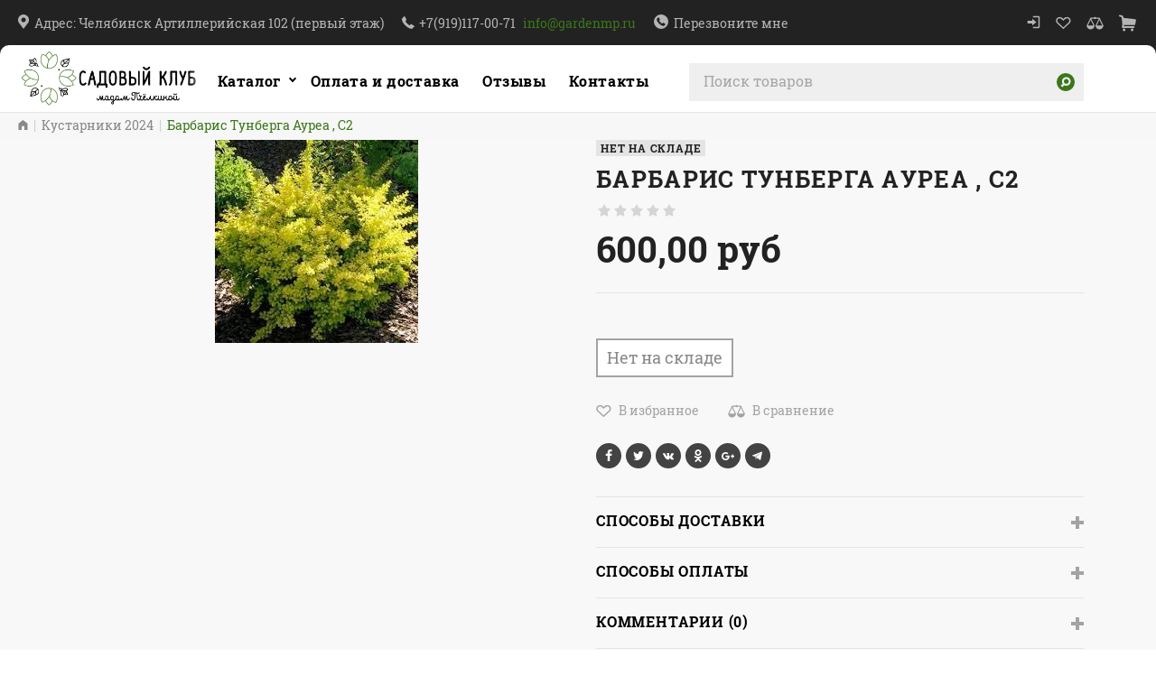

--- FILE ---
content_type: text/html; charset=UTF-8
request_url: https://gardenmp.ru/products/barbaris-tunberga-aurea--s2
body_size: 64667
content:
<!DOCTYPE html>
<html lang="ru" prefix="og: http://ogp.me/ns#">
<head>
    
    <base href="https://gardenmp.ru/">

    
    <title>Барбарис Тунберга Ауреа , С2</title>


<meta http-equiv="Content-Type" content="text/html; charset=UTF-8">
<meta name="yandex-verification" content="00a5dc189ff2fcf8" />


    <meta name="description" content="" />

    <meta name="keywords" content="Барбарис Тунберга Ауреа , С2, Кустарники 2022" />


    <meta name="robots" content="index,follow">

<meta name="viewport" content="width=device-width, initial-scale=1.0">
<meta name="yandex-verification" content="224f02f4659f90f9" />








    <meta property="og:url" content="https://gardenmp.ru/products/barbaris-tunberga-aurea--s2">
    <meta property="og:type" content="website">
    <meta property="og:title" content="Барбарис Тунберга Ауреа , С2">
    <meta property="og:description" content=''>
    <meta property="og:image" content="https://gardenmp.ru/files/products/barbaris-tunberga-aurea-s2-list-zheltyj.330x300.jpeg">
    <link rel="image_src" href="https://gardenmp.ru/files/products/barbaris-tunberga-aurea-s2-list-zheltyj.330x300.jpeg">
    
    <meta name="twitter:card" content="product"/>
    <meta name="twitter:url" content="https://gardenmp.ru/products/barbaris-tunberga-aurea--s2">
    <meta name="twitter:site" content="Садовый клуб Мадам Пчелкина">
    <meta name="twitter:title" content="Барбарис Тунберга Ауреа , С2">
    <meta name="twitter:description" content="">
    <meta name="twitter:image" content="https://gardenmp.ru/files/products/barbaris-tunberga-aurea-s2-list-zheltyj.330x300.jpeg">
    <meta name="twitter:data1" content="Цена">
    <meta name="twitter:label1" content="600 RUR">
    <meta name="twitter:data2" content="Организация">
    <meta name="twitter:label2" content="ООО Интернет-магазин ">


    <link rel="canonical" href="https://gardenmp.ru/products/barbaris-tunberga-aurea--s2">


                        <link rel="alternate" hreflang="ru" href="https://gardenmp.ru/products/barbaris-tunberga-aurea--s2">
            

    
    <link href="design/food/images/favicon.ico" type="image/x-icon" rel="icon">
  

    
    <script src="design/food/js/jquery-2.1.4.min.js?v=000026"></script>

    
    <script src="design/food/js/slick.min.js?v=000026"></script>

    
    <link href="https://fonts.googleapis.com/css?family=PT+Sans+Narrow:400,700&amp;subset=cyrillic" rel="stylesheet">
<meta name="qform-verification" content="2K66EYFYHERY"/>
    
    <link href="design/food/css/libs.css?v=000069" rel="stylesheet">
    <link href="design/food/css/style.css?v=000069" rel="stylesheet">
    <link href="design/food/css/responsive.css?v=000069" rel="stylesheet">

    
            <script type="text/javascript">
            var onloadCallback = function() {
                mysitekey = "6Lce3iQdAAAAAPUE3kEjoKefQoG4JwjWviGxwr6m";
                if($('#recaptcha1').size()>0){
                    grecaptcha.render('recaptcha1', {
                        'sitekey' : mysitekey
                    });
                }
                if($('#recaptcha2').size()>0){
                    grecaptcha.render('recaptcha2', {
                        'sitekey' : mysitekey
                    });
                }
            };
        </script>
        <script src="https://www.google.com/recaptcha/api.js?onload=onloadCallback&render=explicit" async defer></script>
    
</head>

<body >

    <header class="fn_header header">
    <div class="container">
        <div class="row">
            <div class="header_details">
                
                                    <span class="header_address">
                        




















<svg class="location_icon" version="1.1" xmlns="http://www.w3.org/2000/svg" viewBox="0 0 24 32">
    <path fill="currentColor" d="M0 12.064q0-4.992 3.52-8.544t8.544-3.52 8.544 3.52 3.52 8.544q0 3.936-1.696 6.176l-10.368 13.76-10.368-13.76q-1.696-2.24-1.696-6.176zM7.008 12.064q0 2.112 1.472 3.584t3.584 1.472 3.584-1.472 1.472-3.584-1.472-3.584-3.584-1.472-3.584 1.472-1.472 3.584z"></path>
</svg>



                        <span data-language="company_address_label">Адрес:</span> <span data-language="company_address">Челябинск Артиллерийская 102 (первый этаж)
</span>
                    </span>
                
                
                
                
                <span class="header_phone">
                    










<svg class="phone_icon" version="1.1" xmlns="http://www.w3.org/2000/svg" viewBox="0 0 32 32">
    <path fill="currentColor" d="M0 7.52q0-1.6 0.896-2.432l4.416-4.416q1.44-1.184 2.464 0.416l3.616 6.752q0.576 1.248-0.448 2.272l-1.632 1.664q-0.16 0.192-0.16 0.448 0.8 3.136 4.224 6.24l0.992 0.96t1.152 1.088 1.088 0.832 1.312 0.8 1.28 0.448q0.64 0.192 0.864-0.064l1.952-1.92q1.248-0.96 2.304-0.384l6.496 3.872q0.704 0.448 0.8 1.184t-0.416 1.248l-4.512 4.448q-0.864 0.864-2.368 0.864-4.48-0.128-10.176-3.872-8.256-5.92-12-12.992-2.304-4.832-2.144-7.456z"></path>
</svg>













                    <a href="tel:+79191170071" data-language="company_phone_1" >+7(919)117-00-71</a>
                    <a class="foot_mail" href="mailto:info@gardenmp.ru" data-language="company_email">info@gardenmp.ru</a>
                </span>

                
                <a class="fn_callback header_callback" href="#fn_callback" data-language="index_back_call">
                    












<svg class="call_icon" version="1.1" xmlns="http://www.w3.org/2000/svg" viewBox="0 0 32 32">
    <path fill="currentColor" d="M0 16q0-6.624 4.704-11.328t11.296-4.672 11.328 4.672 4.672 11.328-4.672 11.328-11.328 4.672-11.296-4.672-4.704-11.328zM6.368 10.816q-0.128 1.632 1.312 4.544 2.272 4.256 7.328 7.936 3.424 2.272 6.176 2.336 0.928 0 1.504-0.512l2.688-2.752q0.32-0.32 0.256-0.736t-0.512-0.768l-3.936-2.304q-0.608-0.384-1.44 0.192l-1.12 1.184q-0.192 0.192-0.576 0.064-0.352-0.064-0.768-0.256t-0.8-0.512-0.672-0.512-0.672-0.672-0.64-0.544q-2.048-1.952-2.56-3.808 0-0.128 0.128-0.32l0.992-0.992q0.576-0.576 0.256-1.376l-2.176-4.128q-0.384-0.576-0.896-0.512-0.288 0-0.608 0.256l-2.688 2.752q-0.576 0.512-0.576 1.44z"></path>
</svg>











                    <span>Перезвоните мне</span>
                </a>
				

				
            </div>

            
            
            
            
                            
                <div class="header_informer">
                    <a href="javascript:;" onclick="document.location.href = 'user/login'" title="Вход">
                        














<svg class="enter_icon" version="1.1" xmlns="http://www.w3.org/2000/svg" width="15" height="15" viewBox="0 0 20 20">
    <path fill="currentColor" d="M14 10l-6-5v3h-7v4h7v3l6-5zM17 17h-8v2h8c1.1 0 2-0.9 2-2v-14c0-1.1-0.9-2-2-2h-8v2h8v14z"></path>
</svg>









                    </a>
                </div>
            
            
            <div id="wishlist" class="header_informer">
                    <div class="wish_info">
        
















    <svg class="favor_icon" version="1.1" xmlns="http://www.w3.org/2000/svg" viewBox="0 0 28 32">
        <path fill="currentColor" d="M25.28 6.656q2.24 2.048 2.24 4.992t-2.24 4.992l-11.52 10.56-11.52-10.56q-2.24-2.048-2.24-4.992t2.24-4.992q2.048-1.856 4.864-1.856t4.8 1.856l1.856 1.664 1.792-1.664q2.048-1.856 4.864-1.856t4.864 1.856zM23.552 14.976q1.344-1.28 1.344-3.328 0-2.112-1.216-3.2-1.216-1.216-3.264-1.216-1.664 0-3.328 1.536l-3.328 2.944-3.392-2.944q-1.536-1.536-3.264-1.536-2.048 0-3.328 1.216-1.216 1.152-1.216 3.2 0 2.112 1.408 3.328l9.792 9.152z"></path>
    </svg>







        <span class="informer_name" data-language="wishlist_header">Избранное</span>
    </div>

            </div>

            
            <div id="comparison" class="header_informer">
                    <div class="compare_info">
        

















<svg class="compare_icon" version="1.1" xmlns="http://www.w3.org/2000/svg" viewBox="0 0 32 32">
    <path fill="currentColor" d="M24.288 5.792v-0.096h-6.528c-0.384-0.672-1.056-1.088-1.856-1.088s-1.504 0.416-1.856 1.088h-6.336v0.096l-7.328 14.88c0.032 3.968 3.328 7.264 7.36 7.264 4.064 0 7.36-3.36 7.392-7.36v0l-6.336-12.768h5.312c0.384 0.608 1.024 0.992 1.792 0.992 0.736 0 1.408-0.384 1.792-0.992h5.536l-6.368 12.864c0.032 3.968 3.328 7.264 7.392 7.264 4.032 0 7.328-3.36 7.36-7.36v0l-7.328-14.784zM2.56 20.576l5.216-10.528 5.184 10.528h-10.4zM19.040 20.576l5.216-10.528 5.184 10.528h-10.4z"></path>
</svg>






        <span class="informer_name" data-language="index_comparison">Сравнение</span>
    </div>

            </div>

            
            <div id="cart_informer">
                    <span class="cart_info">















<svg class="basket_icon" version="1.1" xmlns="http://www.w3.org/2000/svg" viewBox="0 0 32 32">
    <path fill="currentColor" d="M0.064 1.888q0.256-0.64 0.864-0.928t1.216-0.128l4.8 1.536q1.024 0.32 1.12 1.376l0.32 2.688 21.952 2.464q0.736 0.16 1.12 0.704t0.32 1.216l-1.376 7.616q-0.256 1.376-1.568 1.376h-19.456l-0.352 2.208h18.496q0.672 0 1.152 0.448t0.48 1.152q-0.064 0.704-0.544 1.184t-1.088 0.448h-20.512q-0.8-0.064-1.248-0.608t-0.384-1.312l0.896-4.768-1.312-13.376-3.808-1.248q-1.44-0.544-1.088-2.048zM7.008 28.736q0-1.024 0.768-1.792t1.76-0.736 1.792 0.736 0.736 1.792-0.736 1.76-1.792 0.768-1.76-0.768-0.768-1.76zM22.016 28.736q0-1.024 0.736-1.792t1.792-0.736 1.792 0.736 0.736 1.792-0.736 1.76-1.792 0.768-1.792-0.768-0.736-1.76z"></path>
</svg>







</span>

            </div>

            <nav class="header_nav">
                
                <a class="logo" href="">
                    <img src="design/food/images/logo.jpg" class="logo_header" alt="Садовый клуб Мадам Пчелкина"/>
                </a>
                
                

                
                <ul class="header_menu">
                    <li class="menu_item">
                        <a class="menu_link" href="">Главная</a>
                    </li>

                    <li class="menu_item parent">
                        <a class="menu_link" href="/catalog">Каталог</a>
						
						

                    </li>

                        
            
                                                                            <li class="menu_item menu_item_1">
                        <a class="menu_link" href="oplata-i-dostavka" >
                            <span>Оплата и доставка</span>
                         </a>

                                             </li>
                                                                <li class="menu_item menu_item_1">
                        <a class="menu_link" href="reviews" >
                            <span>Отзывы</span>
                         </a>

                                             </li>
                                                                <li class="menu_item menu_item_1">
                        <a class="menu_link" href="contact" >
                            <span>Контакты</span>
                         </a>

                                             </li>
                                                                    

                </ul>

                
																							
 <form class="fn_search_form mob_search" action="all-products">
                <input class="fn_search mob_search_input" type="text" name="keyword" value="" data-language="index_search" placeholder="Поиск товаров"/>
                <button class="mob_search_button" type="submit">


















<svg class="search_icon"  version="1.1" xmlns="http://www.w3.org/2000/svg" width="20" height="20" viewBox="0 0 32 32">
    <path fill="currentColor" d="M0 16q0-6.624 4.704-11.328t11.296-4.672 11.328 4.672 4.672 11.328-4.672 11.328-11.328 4.672-11.296-4.672-4.704-11.328zM7.136 22.176l2.88 2.88 3.488-3.488q1.696 0.864 3.616 0.864 3.2 0 5.472-2.272t2.272-5.472-2.272-5.472-5.504-2.272-5.472 2.272-2.24 5.472q0 2.24 1.184 4.128h-0.064zM12.8 14.688q0-1.824 1.248-3.072t3.040-1.248 3.040 1.248 1.248 3.072-1.248 3.072-3.040 1.248-3.040-1.248-1.248-3.072z"></path>
</svg>




</button>
            </form>
				
				
            </nav>
        </div>
    </div>
</header>


<div class="main">
    
    
    
  

    <div class="breadcrumbs_wrapper clearfix">
        <div class="container">
                <ol class="breadcrumbs">

        
        <li itemscope="" itemtype="http://data-vocabulary.org/Breadcrumb">
            <a itemprop="url" href="https://gardenmp.ru" data-language="breadcrumb_home">
                <span class="visually_hidden" itemprop="title">Главная</span>
                <svg version="1.1" xmlns="http://www.w3.org/2000/svg" width="11" height="11" viewBox="0 0 29 32">
                    <path fill="currentColor" d="M0 32v-20.768l14.496-11.232 14.496 11.232v20.768h-9.984v-12.512h-8.992v12.512h-10.016z"></path>
                </svg>
            </a>
        </li>

        
                                                        <li itemscope="" itemtype="http://data-vocabulary.org/Breadcrumb">
                        <a itemprop="url" href="catalog/kustarniki-2022">
                            <span itemprop="title">Кустарники 2024</span>
                        </a>
                    </li>
                                        <li>Барбарис Тунберга Ауреа , С2</li>

        
            </ol>

        </div>
    </div>

    <div class="fn_ajax_content">
        


<div class="wrapper">
    <div class="container product" itemscope itemtype="http://schema.org/Product">
        <div class="row">
            <div class="col-xs-12 col-md-6">
                <div class="fn_images product_gallery">
                    
                  
                  
                                              
                                      
                  
                  
                  
                        <a class="images_item" href="https://gardenmp.ru/files/products/barbaris-tunberga-aurea-s2-list-zheltyj.800x600w.jpeg" data-fancybox="group" data-caption="Барбарис Тунберга Ауреа , С2">
                            <img itemprop="image" src="https://gardenmp.ru/files/products/barbaris-tunberga-aurea-s2-list-zheltyj.1200x1200.jpeg" alt="Барбарис Тунберга Ауреа , С2" title="Барбарис Тунберга Ауреа , С2">
                        </a>
                    
                    
                                    </div>
            </div>

            <div class="col-xs-12 col-md-6">
                <div class="fn_sticky">
                    <div class="fn_product product_details" itemprop="offers" itemscope="" itemtype="http://schema.org/Offer">
                        <div class="product_labels">
                            <span class="lable_discount fn_discount hidden">
                                -<span>-INF</span>%
                            </span>

                            

                            <span class="lable_nostock fn_not_stock" data-language="product_out_of_stock">Нет на складе</span>

                            <span class="lable_instock fn_in_stock hidden" data-language="product_in_stock">В наличии</span>
                        </div>


                        
                        <h1 class="product_heading" data-product="5403" itemprop="name">Барбарис Тунберга Ауреа , С2 </h1>

                        
                        <div id="product_5403" class="product_rating">
                            <span class="rating_starOff">
                                <span class="rating_starOn" style="width:0px;"></span>
                            </span>
                            <span class="rating_text"></span>

                            
                                                            <span class="hidden">(0.0)</span>
                                                    </div>

                        
                        
                        <div class="sku hidden">
                            <span data-language="product_sku">Артикул:</span>
                            <span class="fn_sku sku_nubmer"></span>
                        </div>

                        <div class="product_price">
                            
                            <div class="price animated">
                                    <span class="fn_price" itemprop="price" content="600">600,00</span>
                                    <span itemprop="priceCurrency" content="RUR">руб</span>
                                </div>

                            
                            <div class="old_price hidden">
                                <span class="fn_old_price">0,00</span> руб
                            </div>
                        </div>
                      
                      <div class="annotation"></div>

                        <form class="fn_variants" action="/cart">

                            
                            <select name="variant" class="fn_variant variant_select hidden">
                                                                            <option value="5419" data-src_price="600"  data-price="600,00" data-stock="0" >Барбарис Тунберга Ауреа , С2</option>
                                                                    </select>

                            <div>
                                
                                <div class="amount fn_product_amount fn_is_stock hidden">
                                    <input class="input_amount" type="text" name="amount" value="1" data-max="0">
                                    <span class="plus">&plus;</span>
                                    <span class="minus">&minus;</span>
                                </div>

								
                                
                                                               
								
								
								
                                                                    
                                    <button class="disable_button fn_not_preorder " type="button" data-language="product_out_of_stock">Нет на складе</button>
                                
                                
                                <button class="fn_is_stock button to_cart_btn hidden" type="submit" data-language="product_add_cart">
                                    















<svg class="basket_icon" version="1.1" xmlns="http://www.w3.org/2000/svg" viewBox="0 0 32 32">
    <path fill="currentColor" d="M0.064 1.888q0.256-0.64 0.864-0.928t1.216-0.128l4.8 1.536q1.024 0.32 1.12 1.376l0.32 2.688 21.952 2.464q0.736 0.16 1.12 0.704t0.32 1.216l-1.376 7.616q-0.256 1.376-1.568 1.376h-19.456l-0.352 2.208h18.496q0.672 0 1.152 0.448t0.48 1.152q-0.064 0.704-0.544 1.184t-1.088 0.448h-20.512q-0.8-0.064-1.248-0.608t-0.384-1.312l0.896-4.768-1.312-13.376-3.808-1.248q-1.44-0.544-1.088-2.048zM7.008 28.736q0-1.024 0.768-1.792t1.76-0.736 1.792 0.736 0.736 1.792-0.736 1.76-1.792 0.768-1.76-0.768-0.768-1.76zM22.016 28.736q0-1.024 0.736-1.792t1.792-0.736 1.792 0.736 0.736 1.792-0.736 1.76-1.792 0.768-1.792-0.768-0.736-1.76z"></path>
</svg>







 <span>В корзину</span>
                                </button>

                                
                                <span class="hidden">
                                    <time itemprop="priceValidUntil" datetime="20220826"></time>
                                                                        <link itemprop="availability" href="http://schema.org/OutOfStock" />
                                                                        <link itemprop="itemCondition" href="https://schema.org/NewCondition" />
                                    <span itemprop="seller" itemscope itemtype="http://schema.org/Organization">
                                    <span itemprop="name">ООО Интернет-магазин </span></span>
                                </span>
                            </div>
                        </form>

                        <div class="product_add_buttons">
                            
                                                            <a href="#" data-id="5403" class="fn_wishlist product_wish" data-original-text="В избранное" data-result-text="Из избранного" data-language="product_add_favorite">
                                    
















    <svg class="favor_icon" version="1.1" xmlns="http://www.w3.org/2000/svg" viewBox="0 0 28 32">
        <path fill="currentColor" d="M25.28 6.656q2.24 2.048 2.24 4.992t-2.24 4.992l-11.52 10.56-11.52-10.56q-2.24-2.048-2.24-4.992t2.24-4.992q2.048-1.856 4.864-1.856t4.8 1.856l1.856 1.664 1.792-1.664q2.048-1.856 4.864-1.856t4.864 1.856zM23.552 14.976q1.344-1.28 1.344-3.328 0-2.112-1.216-3.2-1.216-1.216-3.264-1.216-1.664 0-3.328 1.536l-3.328 2.944-3.392-2.944q-1.536-1.536-3.264-1.536-2.048 0-3.328 1.216-1.216 1.152-1.216 3.2 0 2.112 1.408 3.328l9.792 9.152z"></path>
    </svg>







                                    <span>В избранное</span>
                                </a>
                            
                            
                                                            <a class="fn_comparison product_compare" href="#" data-id="5403" data-original-text="В сравнение" data-result-text="Из сравнения" data-language="product_add_comparison">
                                    

















<svg class="compare_icon" version="1.1" xmlns="http://www.w3.org/2000/svg" viewBox="0 0 32 32">
    <path fill="currentColor" d="M24.288 5.792v-0.096h-6.528c-0.384-0.672-1.056-1.088-1.856-1.088s-1.504 0.416-1.856 1.088h-6.336v0.096l-7.328 14.88c0.032 3.968 3.328 7.264 7.36 7.264 4.064 0 7.36-3.36 7.392-7.36v0l-6.336-12.768h5.312c0.384 0.608 1.024 0.992 1.792 0.992 0.736 0 1.408-0.384 1.792-0.992h5.536l-6.368 12.864c0.032 3.968 3.328 7.264 7.392 7.264 4.032 0 7.328-3.36 7.36-7.36v0l-7.328-14.784zM2.56 20.576l5.216-10.528 5.184 10.528h-10.4zM19.040 20.576l5.216-10.528 5.184 10.528h-10.4z"></path>
</svg>






                                    <span>В сравнение</span>
                                </a>
                                                    </div>
                    </div>

                    
                    <div class="share product_share">
                        <a target="_blank" href="https://www.facebook.com/sharer/sharer.php?u=https://gardenmp.ru/products/barbaris-tunberga-aurea--s2">


<svg class="fb_icon" version="1.1" xmlns="http://www.w3.org/2000/svg" viewBox="0 0 18 32">
    <path fill="currentColor" d="M17.12 0.224v4.704h-2.784q-1.536 0-2.080 0.64t-0.544 1.92v3.392h5.248l-0.704 5.28h-4.544v13.568h-5.472v-13.568h-4.544v-5.28h4.544v-3.904q0-3.328 1.856-5.152t4.96-1.824q2.624 0 4.064 0.224z"></path>
</svg>




















</a>

                        <a target="_blank" href="http://twitter.com/intent/tweet?url=https://gardenmp.ru/products/barbaris-tunberga-aurea--s2&text=Барбарис+Тунберга+Ауреа+,+С2">





<svg class="tw_icon" version="1.1" xmlns="http://www.w3.org/2000/svg" viewBox="0 0 30 32">
    <path fill="currentColor" d="M28.928 7.296q-1.184 1.728-2.88 2.976 0 0.256 0 0.736 0 2.336-0.672 4.64t-2.048 4.448-3.296 3.744-4.608 2.624-5.792 0.96q-4.832 0-8.832-2.592 0.608 0.064 1.376 0.064 4.032 0 7.168-2.464-1.888-0.032-3.36-1.152t-2.048-2.848q0.608 0.096 1.088 0.096 0.768 0 1.536-0.192-2.016-0.416-3.328-1.984t-1.312-3.68v-0.064q1.216 0.672 2.624 0.736-1.184-0.8-1.888-2.048t-0.704-2.752q0-1.568 0.8-2.912 2.176 2.656 5.248 4.256t6.656 1.76q-0.16-0.672-0.16-1.312 0-2.4 1.696-4.064t4.064-1.696q2.528 0 4.224 1.824 1.952-0.384 3.68-1.408-0.672 2.048-2.56 3.2 1.664-0.192 3.328-0.896z"></path>
</svg>

















</a>

                        <a target="_blank" href="https://vk.com/share.php?url=https://gardenmp.ru/products/barbaris-tunberga-aurea--s2">



<svg class="vk_icon" version="1.1" xmlns="http://www.w3.org/2000/svg" viewBox="0 0 34 32">
    <path fill="currentColor" d="M34.24 9.28q0.416 1.152-2.688 5.248-0.416 0.576-1.152 1.536-0.704 0.896-0.992 1.28t-0.544 0.864-0.224 0.768 0.256 0.608 0.576 0.768 1.024 0.96q0.064 0.032 0.064 0.064 2.528 2.336 3.424 3.936 0.064 0.096 0.128 0.224t0.128 0.48-0.032 0.608-0.448 0.48-1.056 0.224l-4.544 0.096q-0.448 0.064-1.024-0.096t-0.928-0.416l-0.352-0.192q-0.544-0.384-1.248-1.152t-1.216-1.376-1.088-1.056-1.024-0.256q-0.032 0-0.128 0.064t-0.32 0.256-0.384 0.512-0.288 0.928-0.128 1.408q0 0.256-0.064 0.48t-0.128 0.32l-0.064 0.096q-0.32 0.352-0.96 0.384h-2.048q-1.28 0.096-2.592-0.288t-2.368-0.928-1.824-1.184-1.28-1.024l-0.448-0.448q-0.16-0.16-0.48-0.544t-1.28-1.6-1.888-2.72-2.176-3.744-2.336-4.864q-0.128-0.288-0.128-0.48t0.064-0.288l0.064-0.096q0.288-0.352 1.024-0.352l4.896-0.032q0.224 0.032 0.416 0.096t0.288 0.16l0.096 0.064q0.288 0.192 0.416 0.576 0.352 0.896 0.832 1.824t0.736 1.472l0.288 0.512q0.512 1.088 0.992 1.856t0.864 1.216 0.736 0.704 0.608 0.256 0.48-0.096q0.032-0.032 0.096-0.096t0.224-0.384 0.224-0.832 0.16-1.472 0-2.208q-0.032-0.736-0.16-1.312t-0.224-0.832l-0.128-0.192q-0.448-0.608-1.504-0.768-0.256-0.064 0.096-0.448 0.256-0.32 0.672-0.544 0.928-0.448 4.256-0.416 1.472 0.032 2.4 0.224 0.384 0.096 0.608 0.256t0.384 0.416 0.16 0.576 0.064 0.8 0 0.992-0.064 1.28 0 1.472q0 0.192-0.032 0.736t0 0.864 0.064 0.704 0.192 0.704 0.416 0.448q0.128 0.032 0.288 0.064t0.48-0.192 0.672-0.608 0.928-1.216 1.216-1.92q1.056-1.856 1.92-4 0.064-0.192 0.16-0.32t0.192-0.192l0.096-0.064 0.064-0.032t0.256-0.064 0.352 0l5.12-0.032q0.704-0.096 1.152 0.032t0.544 0.32z"></path>
</svg>



















</a>

                        <a target="_blank" href="https://connect.ok.ru/dk?st.cmd=WidgetSharePreview&service=odnoklassniki&st.shareUrl=https://gardenmp.ru/products/barbaris-tunberga-aurea--s2">






<svg class="ok_icon" version="1.1" xmlns="http://www.w3.org/2000/svg" viewBox="0 0 23 32">
    <path fill="currentColor" d="M11.424 16.192q-3.36 0-5.728-2.368t-2.368-5.728 2.368-5.728 5.728-2.368 5.728 2.368 2.4 5.728q0 3.36-2.4 5.728t-5.728 2.368zM11.424 4.096q-1.632 0-2.816 1.184t-1.152 2.816q0 1.664 1.152 2.816t2.816 1.184 2.816-1.184 1.184-2.816q0-1.664-1.184-2.816t-2.816-1.184zM20.768 17.184q0.224 0.48 0.256 0.864t-0.064 0.736-0.48 0.672-0.768 0.672-1.088 0.736q-2.048 1.312-5.632 1.696l1.312 1.28 4.768 4.768q0.544 0.544 0.544 1.312t-0.544 1.312l-0.224 0.224q-0.544 0.544-1.312 0.544t-1.312-0.544q-1.216-1.216-4.768-4.768l-4.768 4.768q-0.576 0.544-1.344 0.544t-1.28-0.544l-0.224-0.224q-0.544-0.544-0.544-1.312t0.544-1.312l6.048-6.048q-3.616-0.384-5.664-1.696-0.672-0.448-1.088-0.736t-0.768-0.672-0.48-0.672-0.064-0.736 0.256-0.864q0.192-0.352 0.512-0.64t0.736-0.384 1.024 0.032 1.152 0.64q0.096 0.064 0.256 0.192t0.768 0.416 1.248 0.544 1.632 0.448 2.016 0.192q1.632 0 3.104-0.448t2.144-0.896l0.672-0.448q0.608-0.48 1.184-0.64t0.992-0.032 0.736 0.384 0.512 0.64z"></path>
</svg>
















</a>

                        <a target="_blank" href="https://plus.google.com/share?url=https://gardenmp.ru/products/barbaris-tunberga-aurea--s2">




<svg class="gp_icon" version="1.1" xmlns="http://www.w3.org/2000/svg" viewBox="0 0 41 32">
    <path fill="currentColor" d="M25.664 16.288q0 3.744-1.568 6.624t-4.416 4.544-6.592 1.632q-2.656 0-5.088-1.024t-4.192-2.784-2.784-4.192-1.024-5.088 1.024-5.088 2.784-4.192 4.192-2.784 5.088-1.024q5.12 0 8.768 3.424l-3.552 3.424q-2.080-2.016-5.216-2.016-2.208 0-4.064 1.088t-2.944 3.008-1.088 4.16 1.088 4.16 2.944 3.008 4.064 1.088q1.472 0 2.72-0.416t2.048-1.024 1.408-1.376 0.864-1.504 0.384-1.312h-7.424v-4.512h12.352q0.224 1.152 0.224 2.176zM41.152 14.112v3.776h-3.744v3.712h-3.744v-3.712h-3.744v-3.776h3.744v-3.712h3.744v3.712h3.744z"></path>
</svg>


















</a>

                        <a target="_blank" href="https://telegram.me/share/url?url=https://gardenmp.ru/products/barbaris-tunberga-aurea--s2&title=Барбарис+Тунберга+Ауреа+,+С2">









<svg class="tg_icon" xmlns="http://www.w3.org/2000/svg" xmlns:xlink="http://www.w3.org/1999/xlink" viewBox="0 0 32 32" version="1.1">
    <path fill="currentColor" d="M15.02 20.814l9.31-12.48L9.554 17.24l1.92 6.42c.225.63.114.88.767.88l.344-5.22 2.436 1.494z" opacity=".6"></path>
    <path fill="currentColor" d="M12.24 24.54c.504 0 .727-.234 1.008-.51l2.687-2.655-3.35-2.054-.344 5.22z" opacity=".3"></path>
    <path fill="currentColor" d="M12.583 19.322l8.12 6.095c.926.52 1.595.25 1.826-.874l3.304-15.825c.338-1.378-.517-2.003-1.403-1.594L5.024 14.727c-1.325.54-1.317 1.29-.24 1.625l4.98 1.58 11.53-7.39c.543-.336 1.043-.156.633.214"></path>
</svg>













</a>

                    </div>

                    <div class="accordion clearfix">
                        
                        

                        
                                                    <div class="fn_accordion_item accordion_item">
                                <button class="fn_accordion_heading accordion_heading" type="button" data-language="product_delivery">Способы доставки</button>

                                <div class="accordion_body">
                                    <div class="accordion_content product_delivery">
                                        <p data-language="product_delivery_1"></p>
                                        <p data-language="product_delivery_2"></p>
                                        <p data-language="product_delivery_3"></p>
                                        <p data-language="product_delivery_4">Самовывоз</p>
                                    </div>
                                </div>
                            </div>
                        
                        
                                                    <div class="fn_accordion_item accordion_item">
                                <button class="fn_accordion_heading accordion_heading" type="button" data-language="product_payment">Способы оплаты</button>

                                <div class="accordion_body">
                                    <div class="accordion_content product_payment">
                                        <p data-language="product_payment_1">Наличными при получении</p>
                                        <p data-language="product_payment_2">Безналичный перевод</p>
                                       
                                    </div>
                                </div>
                            </div>
                        
                        
                        <div class="fn_product_comments fn_accordion_item accordion_item">
                            <button class="fn_accordion_heading accordion_heading" type="button" data-language="product_comments">Комментарии (0)</button>

                            <div id="comments" class="accordion_body">
                                <div class="accordion_content product_comments">
                                                                            <div class="no_comments">
                                            <span data-language="product_no_comments">Пока нет комментариев</span>
                                        </div>
                                    
                                    
                                    <form id="captcha_id" class="comment_form fn_validate_product" method="post">

                                        <div class="h4">
                                            <span data-language="product_write_comment">Написать комментарий</span>
                                        </div>

                                        
                                        
                                        
                                        <div class="form_group">
                                            <label class="label_block required" data-language="form_name">Имя:</label>
                                            <input class="form_input" type="text" name="name" value="" placeholder="Имя*"/>
                                        </div>

                                        
                                        <div class="form_group">
                                            <label class="label_block" data-language="form_email">Email:</label>
                                            <input class="form_input" type="text" name="email" value="" data-language="form_email" placeholder="Email"/>
                                        </div>

                                        
                                        <div class="form_group">
                                            <label class="label_block required" data-language="product_textarea">Ваш комментарий:</label>
                                            <textarea class="form_textarea" rows="3" name="text" placeholder="Введите комментарий*"></textarea>
                                        </div>

                                        
                                                                                                                                    <div class="captcha">
                                                     <div id="recaptcha1"></div>
                                                </div>
                                                                                                                            <input type="hidden" name="comment" value="1">

                                        
                                        <input class="button low g-recaptcha" type="submit" name="comment" data-language="form_send"  value="Отправить"/>
                                    </form>
                                </div>
                            </div>
                        </div>
                    </div>


                    
                    
                                    </div>
            </div>
        </div>
    </div>
</div>

<div class="hidden">
    <div id="fn_checkout_confirm" class="popup_confirm">
        <div class="confirm_content">
            <span data-language="popup_add_to_cart">Товар добавлен в корзину</span>
        </div>
    </div>

    <div id="fn_compare_confirm"  class="popup_confirm">
        <div class="confirm_content">
            <span data-language="popup_add_to_compare">Товар добавлен в сравнение</span>
        </div>
    </div>

    <div id="fn_wishlist_confirm" class="popup_confirm">
        <div class="confirm_content">
            <span data-language="popup_add_to_wishlist">Товар обавлен в список желаний</span>
        </div>
    </div>
</div>

<script src="design/food/js/hc-sticky.js"></script>
	
		<script>
            jQuery(document).ready(function($) {
                $('.fn_sticky').hcSticky({
                    stickTo: '.product'
                });
            });
		</script>
    





    </div>

    <div class="to_top">
        <svg version="1.1" xmlns="http://www.w3.org/2000/svg" width="11" height="14" viewBox="0 0 25 32">
            <path fill="currentColor" d="M0 18.752l12.512-18.752 12.48 18.752h-6.752v13.248h-11.488v-13.248h-6.752z"></path>
        </svg>
    </div>
</div>



<footer class="footer">
    <div class="wrapper">
        <div class="footer_top">
            <div class="container">
                <div class="row">
                    <div class="col-xs-12 col-md-6 col-xl-3">
                        <div class="foot footer_phone">
                            <div class="foot_heading">
                                <span data-language="company_phone_1">+7(919)117-00-71</span>
                            </div>
                            <span class="fn_switch md-hidden foot_switch"></span>
                            <div class="foot_drop mobile-hidden">
                                <p class="foot_descr" data-language="footer_phone_text">Ждём вашего звонка. 5 дней в неделю с 9.00 до 18.00</p>
                            </div>
                        </div>
                    </div>

                    <div class="col-xs-12 col-md-6 col-xl-3">
                        <div class="foot footer_contact">
                            <div class="foot_heading">
                                <span data-language="footer_contact">Контакты и e-mail</span>
                            </div>
                            <span class="fn_switch md-hidden foot_switch"></span>
                            <div class="foot_drop mobile-hidden">
                                <p class="foot_descr" data-language="company_address">Челябинск Артиллерийская 102 (первый этаж)
</p>
                                <p class="foot_descr">E-mail: <a class="foot_mail" href="mailto:info@gardenmp.ru" data-language="company_email">info@gardenmp.ru</a></p>
                            </div>
                        </div>
                    </div>

                    <div class="col-xs-12 col-md-6 col-xl-3">
                        <div class="foot footer_delivery">
                            <div class="foot_heading">
                                <span data-language="footer_delivery">Бесплатный самовывоз</span>
                            </div>
                            <span class="fn_switch md-hidden foot_switch"></span>
                            <div class="foot_drop mobile-hidden">
                                <p class="foot_descr" data-language="footer_delivery_text">Для вашего удобства, две точки самовывоза</p>
                            </div>
                        </div>
                    </div>

                    <div class="col-xs-12 col-md-6 col-xl-3">
                        <div class="foot footer_change">
                            <div class="foot_heading">
                                <span data-language="footer_change">Возврат и обмен</span>
                            </div>
                            <span class="fn_switch md-hidden foot_switch"></span>
                            <div class="foot_drop mobile-hidden">
                                <p class="foot_descr" data-language="footer_change_text">Мы гарантируем,что наши семена только надлежащего качества. </p>
                            </div>
                        </div>
                    </div>
                </div>
            </div>
        </div>

        <div class="footer_middle">
            <div class="container">
                <div class="row">

                    <div class="col-xs-12 col-md-6 col-xl-3">
                        <div class="foot">
                            <div class="foot_heading">
                                <span data-language="footer_my_account">Мой аккаунт</span>
                            </div>
                            <span class="fn_switch md-hidden foot_switch"></span>
                            <div class="foot_drop mobile-hidden">
                                <div class="foot_menu">
                                    <div class="foot_item">
                                        <div class="foot_item">
                                            <a href="user/login" data-language="menu_enter">Вход </a>
                                        </div>
                                        <div class="foot_item">
                                            <a href="user/register" data-language="menu_reg">Регистрация</a>
                                        </div>
                                        <div class="foot_item">
                                            <a href="comparison" data-language="menu_compare">Список сравнений</a>
                                        </div>
                                        <div class="foot_item">
                                            <a href="wishlist" data-language="menu_wish">Список желаний</a>
                                        </div>
                                                                                    <a class="account_link" href="user/login" data-language="menu_order">Заказы</a>
                                                                            </div>
                                </div>
                            </div>
                        </div>
                    </div>

                    
                    <div class="col-xs-12 col-md-6 col-xl-3">
                        <div class="foot">
                            <div class="foot_heading">
                                <span data-language="index_about_store">О магазине</span>
                            </div>
                            <span class="fn_switch md-hidden foot_switch"></span>
                            <div class="foot_drop mobile-hidden">
                                <div class="foot_menu">
                                    <div class="foot_item">
                                        <a href="" data-language="menu_home">Главная</a>
                                    </div>
                                    <div class="foot_item">
                                        <a href="dostavka" data-language="menu_deliv">Доставка</a>
                                    </div>
                                    <div class="foot_item">
                                        <a href="oplata" data-language="menu_paym">Оплата</a>
                                    </div>
                                    <div class="foot_item">
                                        <a href="contact" data-language="menu_cont">Контакты</a>
                                    </div>
                                    <div class="foot_item">
                                        <a href="blog" data-language="menu_blog">Блог</a>
                                    </div>
                                </div>
                            </div>
                        </div>
                    </div>

                    
                    <div class="col-xs-12 col-md-6 col-xl-3">
                        <div class="foot">
                            <div class="foot_heading">
                                <span data-language="index_categories">Каталог</span>
                            </div>
                            <span class="fn_switch md-hidden foot_switch"></span>
                            <div class="foot_drop mobile-hidden">
                                <div class="foot_menu">
                                    <div class="foot_item">
                                        <a href="all-products" data-language="menu_catalog">Каталог</a>
                                    </div>
                                    <div class="foot_item">
                                        <a href="bestsellers" data-language="menu_bestsellers">Хиты продаж</a>
                                    </div>
                                    <div class="foot_item">
                                        <a href="discounted" data-language="menu_discounted">Акции</a>
                                    </div>
                                    <div class="foot_item">
                                        <a href="brands" data-language="menu_brands"></a>
                                    </div>
                                    <div class="foot_item">
                                        <a href="news" data-language="menu_news">Новости</a>
                                    </div>
                                </div>
                            </div>
                        </div>
                    </div>

                    
                    <div class="col-xs-12 col-md-6 col-xl-3">
                        <div class="foot">
                            <div class="foot_heading">
                                <span data-language="subscribe_heading">Подписка</span>
                            </div>
                            <span class="fn_switch md-hidden foot_switch"></span>
                            <div class="foot_drop mobile-hidden">
                                <div id="subscribe_container">
                                    <form class="subscribe_form fn_validate_subscribe" method="post">
                                        <input type="hidden" name="subscribe" value="1"/>
                                        <label class="subscr_label">
                                            <input class="subscribe_input" type="email" name="subscribe_email" value="" data-format="email" placeholder="Email"/>
                                        </label>

                                        <button class="subscribe_button" type="submit"><span data-language="subscribe_button">Подписаться</span></button>

                                        
                                                                            </form>
                                </div>

                                
                                <div class="foot_social clearfix">
                                    <a href="https://facebook.com/" target="_blank" title="Facebook">
                                        


<svg class="fb_icon" version="1.1" xmlns="http://www.w3.org/2000/svg" viewBox="0 0 18 32">
    <path fill="currentColor" d="M17.12 0.224v4.704h-2.784q-1.536 0-2.080 0.64t-0.544 1.92v3.392h5.248l-0.704 5.28h-4.544v13.568h-5.472v-13.568h-4.544v-5.28h4.544v-3.904q0-3.328 1.856-5.152t4.96-1.824q2.624 0 4.064 0.224z"></path>
</svg>





















                                    </a>
                                    <a href="https://vk.com/" target="_blank" title="В контакте">
                                        



<svg class="vk_icon" version="1.1" xmlns="http://www.w3.org/2000/svg" viewBox="0 0 34 32">
    <path fill="currentColor" d="M34.24 9.28q0.416 1.152-2.688 5.248-0.416 0.576-1.152 1.536-0.704 0.896-0.992 1.28t-0.544 0.864-0.224 0.768 0.256 0.608 0.576 0.768 1.024 0.96q0.064 0.032 0.064 0.064 2.528 2.336 3.424 3.936 0.064 0.096 0.128 0.224t0.128 0.48-0.032 0.608-0.448 0.48-1.056 0.224l-4.544 0.096q-0.448 0.064-1.024-0.096t-0.928-0.416l-0.352-0.192q-0.544-0.384-1.248-1.152t-1.216-1.376-1.088-1.056-1.024-0.256q-0.032 0-0.128 0.064t-0.32 0.256-0.384 0.512-0.288 0.928-0.128 1.408q0 0.256-0.064 0.48t-0.128 0.32l-0.064 0.096q-0.32 0.352-0.96 0.384h-2.048q-1.28 0.096-2.592-0.288t-2.368-0.928-1.824-1.184-1.28-1.024l-0.448-0.448q-0.16-0.16-0.48-0.544t-1.28-1.6-1.888-2.72-2.176-3.744-2.336-4.864q-0.128-0.288-0.128-0.48t0.064-0.288l0.064-0.096q0.288-0.352 1.024-0.352l4.896-0.032q0.224 0.032 0.416 0.096t0.288 0.16l0.096 0.064q0.288 0.192 0.416 0.576 0.352 0.896 0.832 1.824t0.736 1.472l0.288 0.512q0.512 1.088 0.992 1.856t0.864 1.216 0.736 0.704 0.608 0.256 0.48-0.096q0.032-0.032 0.096-0.096t0.224-0.384 0.224-0.832 0.16-1.472 0-2.208q-0.032-0.736-0.16-1.312t-0.224-0.832l-0.128-0.192q-0.448-0.608-1.504-0.768-0.256-0.064 0.096-0.448 0.256-0.32 0.672-0.544 0.928-0.448 4.256-0.416 1.472 0.032 2.4 0.224 0.384 0.096 0.608 0.256t0.384 0.416 0.16 0.576 0.064 0.8 0 0.992-0.064 1.28 0 1.472q0 0.192-0.032 0.736t0 0.864 0.064 0.704 0.192 0.704 0.416 0.448q0.128 0.032 0.288 0.064t0.48-0.192 0.672-0.608 0.928-1.216 1.216-1.92q1.056-1.856 1.92-4 0.064-0.192 0.16-0.32t0.192-0.192l0.096-0.064 0.064-0.032t0.256-0.064 0.352 0l5.12-0.032q0.704-0.096 1.152 0.032t0.544 0.32z"></path>
</svg>




















                                    </a>
                                    <a href="#" target="_blank"  title="Odnoklassniki">
                                        






<svg class="ok_icon" version="1.1" xmlns="http://www.w3.org/2000/svg" viewBox="0 0 23 32">
    <path fill="currentColor" d="M11.424 16.192q-3.36 0-5.728-2.368t-2.368-5.728 2.368-5.728 5.728-2.368 5.728 2.368 2.4 5.728q0 3.36-2.4 5.728t-5.728 2.368zM11.424 4.096q-1.632 0-2.816 1.184t-1.152 2.816q0 1.664 1.152 2.816t2.816 1.184 2.816-1.184 1.184-2.816q0-1.664-1.184-2.816t-2.816-1.184zM20.768 17.184q0.224 0.48 0.256 0.864t-0.064 0.736-0.48 0.672-0.768 0.672-1.088 0.736q-2.048 1.312-5.632 1.696l1.312 1.28 4.768 4.768q0.544 0.544 0.544 1.312t-0.544 1.312l-0.224 0.224q-0.544 0.544-1.312 0.544t-1.312-0.544q-1.216-1.216-4.768-4.768l-4.768 4.768q-0.576 0.544-1.344 0.544t-1.28-0.544l-0.224-0.224q-0.544-0.544-0.544-1.312t0.544-1.312l6.048-6.048q-3.616-0.384-5.664-1.696-0.672-0.448-1.088-0.736t-0.768-0.672-0.48-0.672-0.064-0.736 0.256-0.864q0.192-0.352 0.512-0.64t0.736-0.384 1.024 0.032 1.152 0.64q0.096 0.064 0.256 0.192t0.768 0.416 1.248 0.544 1.632 0.448 2.016 0.192q1.632 0 3.104-0.448t2.144-0.896l0.672-0.448q0.608-0.48 1.184-0.64t0.992-0.032 0.736 0.384 0.512 0.64z"></path>
</svg>

















                                    </a>
                                    
                                    <a href="https://twitter.com" target="_blank" title="Twitter">
                                        





<svg class="tw_icon" version="1.1" xmlns="http://www.w3.org/2000/svg" viewBox="0 0 30 32">
    <path fill="currentColor" d="M28.928 7.296q-1.184 1.728-2.88 2.976 0 0.256 0 0.736 0 2.336-0.672 4.64t-2.048 4.448-3.296 3.744-4.608 2.624-5.792 0.96q-4.832 0-8.832-2.592 0.608 0.064 1.376 0.064 4.032 0 7.168-2.464-1.888-0.032-3.36-1.152t-2.048-2.848q0.608 0.096 1.088 0.096 0.768 0 1.536-0.192-2.016-0.416-3.328-1.984t-1.312-3.68v-0.064q1.216 0.672 2.624 0.736-1.184-0.8-1.888-2.048t-0.704-2.752q0-1.568 0.8-2.912 2.176 2.656 5.248 4.256t6.656 1.76q-0.16-0.672-0.16-1.312 0-2.4 1.696-4.064t4.064-1.696q2.528 0 4.224 1.824 1.952-0.384 3.68-1.408-0.672 2.048-2.56 3.2 1.664-0.192 3.328-0.896z"></path>
</svg>


















                                    </a>
                                    <a href="#" target="_blank"  title="Instagram">
                                        







<svg class="ins_icon" version="1.1" xmlns="http://www.w3.org/2000/svg" viewBox="0 0 27 32">
<path fill="currentColor" d="M18.272 16q0-1.888-1.312-3.232t-3.232-1.344-3.232 1.344-1.344 3.232 1.344 3.232 3.232 1.344 3.232-1.344 1.312-3.232zM20.736 16q0 2.912-2.048 4.992t-4.96 2.048-4.992-2.048-2.048-4.992 2.048-4.992 4.992-2.048 4.96 2.048 2.048 4.992zM22.688 8.672q0 0.672-0.48 1.152t-1.184 0.48-1.152-0.48-0.48-1.152 0.48-1.152 1.152-0.48 1.184 0.48 0.48 1.152zM13.728 4.736q-0.128 0-1.376 0t-1.888 0-1.728 0.064-1.824 0.16-1.28 0.352q-0.896 0.352-1.568 1.024t-1.056 1.568q-0.192 0.512-0.32 1.28t-0.192 1.856-0.032 1.696 0 1.888 0 1.376 0 1.376 0 1.888 0.032 1.696 0.192 1.856 0.32 1.28q0.384 0.896 1.056 1.568t1.568 1.024q0.512 0.192 1.28 0.352t1.824 0.16 1.728 0.064 1.888 0 1.376 0 1.344 0 1.888 0 1.728-0.064 1.856-0.16 1.248-0.352q0.896-0.352 1.6-1.024t1.024-1.568q0.192-0.512 0.32-1.28t0.192-1.856 0.032-1.696 0-1.888 0-1.376 0-1.376 0-1.888-0.032-1.696-0.192-1.856-0.32-1.28q-0.352-0.896-1.024-1.568t-1.6-1.024q-0.512-0.192-1.248-0.352t-1.856-0.16-1.728-0.064-1.888 0-1.344 0zM27.424 16q0 4.096-0.096 5.664-0.16 3.712-2.208 5.76t-5.728 2.208q-1.6 0.096-5.664 0.096t-5.664-0.096q-3.712-0.192-5.76-2.208t-2.208-5.76q-0.096-1.568-0.096-5.664t0.096-5.664q0.16-3.712 2.208-5.76t5.76-2.208q1.568-0.096 5.664-0.096t5.664 0.096q3.712 0.192 5.728 2.208t2.208 5.76q0.096 1.568 0.096 5.664z"></path>
</svg>
















                                    </a>
                                    <a href="https://www.youtube.com/" target="_blank"  title="YouTube">
                                        








<svg class="yt_icon" version="1.1" xmlns="http://www.w3.org/2000/svg" viewBox="0 0 32 32">
    <path fill="currentColor" d="M12.704 20.128l8.64-4.448-8.64-4.512v8.96zM16 4.736q3.008 0 5.792 0.096t4.096 0.16l1.312 0.064q0 0 0.288 0.032t0.416 0.064 0.416 0.064 0.512 0.16 0.512 0.224 0.544 0.352 0.512 0.48q0.128 0.096 0.288 0.32t0.512 1.056 0.48 1.792q0.128 1.152 0.224 2.432t0.096 2.048v3.136q0.032 2.592-0.32 5.184-0.128 0.96-0.448 1.76t-0.576 1.12l-0.256 0.288q-0.224 0.256-0.512 0.48t-0.544 0.32-0.512 0.224-0.512 0.16-0.416 0.064-0.416 0.064-0.288 0.032q-4.48 0.352-11.2 0.352-3.68-0.064-6.432-0.128t-3.552-0.128l-0.896-0.096-0.64-0.064q-0.64-0.096-0.96-0.16t-0.928-0.384-0.992-0.736q-0.128-0.096-0.288-0.32t-0.512-1.056-0.48-1.792q-0.128-1.152-0.224-2.432t-0.096-2.048v-3.136q-0.032-2.592 0.32-5.184 0.128-0.992 0.448-1.76t0.576-1.12l0.256-0.288q0.256-0.288 0.512-0.48t0.544-0.352 0.512-0.224 0.512-0.16 0.416-0.064 0.416-0.064 0.288-0.032q4.48-0.32 11.2-0.32z"></path>
</svg>















                                    </a>
                                </div>
                            </div>
                        </div>
                    </div>
                </div>
            </div>
        </div>
    </div>

    <div class="footer_bottom">
        <div class="wrapper">
            <div class="container">
                
                <div class="copyright">
                   
                </div>

                <div class="foot_payments">
                    <img src="design/food/images/payment-methods.png" alt="Payment systems"/>
                </div>
            </div>
        </div>
    </div>
</footer>



<div class="hidden">
    <form id="fn_callback" class="callback_form popup fn_validate_callback" method="post">
        
        <div class="popup_heading">
            <span data-language="callback_header">Заказ обратного звонка</span>
        </div>

        
        
        <div class="form_group">
            <label class="label_block required" data-language="form_name">Имя</label>
            <input class="form_input" type="text" name="name" value="" data-language="form_name" placeholder="Имя*">
        </div>

        
        <div class="form_group">
            <label class="label_block required" data-language="form_phone">Номер телефона</label>
            <input class="form_input" type="text" name="phone" value="" data-language="form_phone" placeholder="Номер телефона*">
        </div>

        
        <div class="form_group">
            <label class="label_block" data-language="form_enter_message">Введите сообщение</label>
            <textarea class="form_textarea" rows="1" name="message" data-language="form_enter_message" placeholder="Введите сообщение"></textarea>
        </div>

        
                                    <div class="form_group">
                    <div id="recaptcha2"></div>
                </div>
                            <input name="callback" type="hidden" value="1">
        
        <div class="center">
            <input class="button low g-recaptcha" type="submit" name="callback" data-language="callback_order"  value="Заказать">
        </div>
    </form>
</div>








<script src="design/food/js/jquery-ui.min.js?v=000026"></script>


<link href="design/food/css/jquery.fancybox.min.css?v=000069" rel="stylesheet">
<script src="design/food/js/jquery.fancybox.min.js?v=000026" defer></script>


<script src="design/food/js/jquery.autocomplete-min.js?v=000026" defer></script>




<script src="design/food/js/jquery.validate.min.js?v=000026" ></script>
<script src="design/food/js/additional-methods.min.js?v=000026"></script>


    <link rel="stylesheet" href="https://stackpath.bootstrapcdn.com/font-awesome/4.7.0/css/font-awesome.min.css">
    

<script>
    /* Глобальный обьект */
    /* все глобальные переменные добавляем в оъект и работаем с ним!!! */
    var okay = {};
	
	
    function number_format(number, decimals, dec_point, thousands_sep) {
        decimals = typeof(decimals) != 'undefined' ? decimals : okay.precision;
        dec_point = typeof(dec_point) != 'undefined' ? dec_point : okay.decimals_point;
        thousands_sep = typeof(thousands_sep) != 'undefined' ? thousands_sep : okay.thousands_separator;
        number  = number*1;
        var str = number.toFixed(decimals ? decimals:0).toString().split('.');
        var parts = [];
        for (var i=str[0].length; i>0; i-=3) {
            parts.unshift(str[0].substring(Math.max(0, i-3), i));
        }
        str[0] = parts.join(thousands_sep ? thousands_sep:'');
        return str.join(dec_point ? dec_point:'.');
    }
    okay.precision = parseInt('2');
    okay.decimals_point = ',';
    okay.thousands_separator = ' ';
    
	
	
    okay.max_order_amount = 100;

    
    okay.is_preorder = 0;
    
    
    
    
    
            $( window ).load( function() {
            if( location.hash.search('comment') !=-1 ) {
                $( '.accordion_item' ).removeClass("is_open");
                $( '.fn_product_comments' ).addClass("is_open");
            }
        } );
    
    
            $(document).ready(function(){
            $('select[name=variant]').each(function(){
                var first_in_stock = $(this).find('option[data-stock!="0"]').first();
                first_in_stock.prop('selected',true);
                first_in_stock.trigger('change');
            });
        });
    
    var form_enter_name = 'Введите имя';
    var form_enter_phone = 'Введите номер';
    var form_error_captcha = 'Неверно введена капча';
    var form_enter_email = 'Введите email';
    var form_enter_password = 'Введите пароль';
    var form_enter_message = 'Введите сообщение';

    if($(".fn_validate_product").size()>0) {
        $(".fn_validate_product").validate({
            rules: {
                name: "required",
                text: "required",
                captcha_code: "required"
            },
            messages: {
                name: form_enter_name,
                text: form_enter_message,
                captcha_code: form_error_captcha
            }
        });
    }
    if($(".fn_validate_callback").size()>0) {
        $(".fn_validate_callback").validate({
            rules: {
                name: "required",
                phone: "required",
            },
            messages: {
                name: form_enter_name,
                phone: form_enter_phone,
            }

        });
    }
    if($(".fn_validate_subscribe").size()>0) {
        $(".fn_validate_subscribe").validate({
            rules: {
                subscribe_email: "required",
            },
            messages: {
                subscribe_email: form_enter_email
            }
        });
    }
    if($(".fn_validate_post").size()>0) {
        $(".fn_validate_post").validate({
            rules: {
                name: "required",
                text: "required",
                captcha_code: "required"
            },
            messages: {
                name: form_enter_name,
                text: form_enter_message,
                captcha_code: form_error_captcha
            }
        });
    }

    if($(".fn_validate_feedback").size()>0) {
        $(".fn_validate_feedback").validate({
            rules: {
                name: "required",
                email: {
                    required: true,
                    email: true
                },
                message: "required",
                captcha_code: "required"
            },
            messages: {
                name: form_enter_name,
                email: form_enter_email,
                message: form_enter_message,
                captcha_code: form_error_captcha
            }
        });
    }

    if($(".fn_validate_cart").size()>0) {
        $(".fn_validate_cart").validate({
            rules: {
                name: "required",
                email: {
                    required: true,
                    email: true
                },
                captcha_code: "required"
            },
            messages: {
                name: form_enter_name,
                email: form_enter_email,
                captcha_code: form_error_captcha
            }
        });
    }

    if($(".fn_validate_login").size()>0) {
        $(".fn_validate_login").validate({
            rules: {
                email: "required",
                password: "required",
            },
            messages: {
                email: form_enter_email,
                password: form_enter_password
            }
        });
    }

    if($(".fn_validate_register").size()>0) {
        $(".fn_validate_register").validate({
            rules: {
                name: "required",
                email: {
                    required: true,
                    email: true
                },
                password: "required",
                captcha_code: "required"
            },
            messages: {
                name: form_enter_name,
                email: form_enter_email,
                captcha_code: form_error_captcha,
                password: form_enter_password
            }
        });
    }
    
    
     /*reviews*/
    if($(".fn_validate_review").size()>0) {
        $(".fn_validate_review").validate({
            rules: {
                name: "required",
                text: "required",
                                email: {
                    required: true,
                    email: true
                },
                                captcha_code: "required"
            },
            messages: {
                name: form_enter_name,
                email: form_enter_email,
                text: form_enter_message,
                captcha_code: form_error_captcha
            }
        });
    }
    if($(".fn_validate_answer_review").size()>0) {
        $(".fn_validate_answer_review").validate({
            rules: {
                name: "required",
                text: "required",
                captcha_code: "required"
            },
            messages: {
                name: form_enter_name,
                text: form_enter_message,
                captcha_code: form_error_captcha
            }
        });
    }
    /*/reviews*/

</script>

<script src="design/food/js/geekowl.js?v=000026"></script>


  
  
<div class="fn_ingredients_notice_max_one ingredient_notice">
    Достигнуто максимальное количество данного ингредиента
</div>
<div class="fn_ingredients_notice_max_all ingredient_notice">
    Достигнуто максимальное количество ингредиентов данной группы
</div>

  
  
  <!-- Yandex.Metrika informer -->
<a href="https://metrika.yandex.ru/stat/?id=43784059&amp;from=informer"
target="_blank" rel="nofollow"><img src="https://informer.yandex.ru/informer/43784059/3_1_FFFFFFFF_FFFFFFFF_0_pageviews"
style="width:88px; height:31px; border:0;" alt="Яндекс.Метрика" title="Яндекс.Метрика: данные за сегодня (просмотры, визиты и уникальные посетители)" /></a>
<!-- /Yandex.Metrika informer -->

<!-- Yandex.Metrika counter -->
<script type="text/javascript" >
   (function(m,e,t,r,i,k,a){m[i]=m[i]||function(){(m[i].a=m[i].a||[]).push(arguments)};
   m[i].l=1*new Date();
   for (var j = 0; j < document.scripts.length; j++) {if (document.scripts[j].src === r) { return; }}
   k=e.createElement(t),a=e.getElementsByTagName(t)[0],k.async=1,k.src=r,a.parentNode.insertBefore(k,a)})
   (window, document, "script", "https://mc.yandex.ru/metrika/tag.js", "ym");

   ym(43784059, "init", {
        clickmap:true,
        trackLinks:true,
        accurateTrackBounce:true,
        webvisor:true,
        ecommerce:"dataLayer"
   });
</script>
<noscript><div><img src="https://mc.yandex.ru/watch/43784059" style="position:absolute; left:-9999px;" alt="" /></div></noscript>
<!-- /Yandex.Metrika counter -->
  
  
  

</body>
</html>
<!--
memory peak usage: 1452216 bytes
page generation time: 0.024903059005737 seconds
-->

--- FILE ---
content_type: text/html; charset=utf-8
request_url: https://www.google.com/recaptcha/api2/anchor?ar=1&k=6Lce3iQdAAAAAPUE3kEjoKefQoG4JwjWviGxwr6m&co=aHR0cHM6Ly9nYXJkZW5tcC5ydTo0NDM.&hl=en&v=TkacYOdEJbdB_JjX802TMer9&size=normal&anchor-ms=20000&execute-ms=15000&cb=528kdv4myk
body_size: 45698
content:
<!DOCTYPE HTML><html dir="ltr" lang="en"><head><meta http-equiv="Content-Type" content="text/html; charset=UTF-8">
<meta http-equiv="X-UA-Compatible" content="IE=edge">
<title>reCAPTCHA</title>
<style type="text/css">
/* cyrillic-ext */
@font-face {
  font-family: 'Roboto';
  font-style: normal;
  font-weight: 400;
  src: url(//fonts.gstatic.com/s/roboto/v18/KFOmCnqEu92Fr1Mu72xKKTU1Kvnz.woff2) format('woff2');
  unicode-range: U+0460-052F, U+1C80-1C8A, U+20B4, U+2DE0-2DFF, U+A640-A69F, U+FE2E-FE2F;
}
/* cyrillic */
@font-face {
  font-family: 'Roboto';
  font-style: normal;
  font-weight: 400;
  src: url(//fonts.gstatic.com/s/roboto/v18/KFOmCnqEu92Fr1Mu5mxKKTU1Kvnz.woff2) format('woff2');
  unicode-range: U+0301, U+0400-045F, U+0490-0491, U+04B0-04B1, U+2116;
}
/* greek-ext */
@font-face {
  font-family: 'Roboto';
  font-style: normal;
  font-weight: 400;
  src: url(//fonts.gstatic.com/s/roboto/v18/KFOmCnqEu92Fr1Mu7mxKKTU1Kvnz.woff2) format('woff2');
  unicode-range: U+1F00-1FFF;
}
/* greek */
@font-face {
  font-family: 'Roboto';
  font-style: normal;
  font-weight: 400;
  src: url(//fonts.gstatic.com/s/roboto/v18/KFOmCnqEu92Fr1Mu4WxKKTU1Kvnz.woff2) format('woff2');
  unicode-range: U+0370-0377, U+037A-037F, U+0384-038A, U+038C, U+038E-03A1, U+03A3-03FF;
}
/* vietnamese */
@font-face {
  font-family: 'Roboto';
  font-style: normal;
  font-weight: 400;
  src: url(//fonts.gstatic.com/s/roboto/v18/KFOmCnqEu92Fr1Mu7WxKKTU1Kvnz.woff2) format('woff2');
  unicode-range: U+0102-0103, U+0110-0111, U+0128-0129, U+0168-0169, U+01A0-01A1, U+01AF-01B0, U+0300-0301, U+0303-0304, U+0308-0309, U+0323, U+0329, U+1EA0-1EF9, U+20AB;
}
/* latin-ext */
@font-face {
  font-family: 'Roboto';
  font-style: normal;
  font-weight: 400;
  src: url(//fonts.gstatic.com/s/roboto/v18/KFOmCnqEu92Fr1Mu7GxKKTU1Kvnz.woff2) format('woff2');
  unicode-range: U+0100-02BA, U+02BD-02C5, U+02C7-02CC, U+02CE-02D7, U+02DD-02FF, U+0304, U+0308, U+0329, U+1D00-1DBF, U+1E00-1E9F, U+1EF2-1EFF, U+2020, U+20A0-20AB, U+20AD-20C0, U+2113, U+2C60-2C7F, U+A720-A7FF;
}
/* latin */
@font-face {
  font-family: 'Roboto';
  font-style: normal;
  font-weight: 400;
  src: url(//fonts.gstatic.com/s/roboto/v18/KFOmCnqEu92Fr1Mu4mxKKTU1Kg.woff2) format('woff2');
  unicode-range: U+0000-00FF, U+0131, U+0152-0153, U+02BB-02BC, U+02C6, U+02DA, U+02DC, U+0304, U+0308, U+0329, U+2000-206F, U+20AC, U+2122, U+2191, U+2193, U+2212, U+2215, U+FEFF, U+FFFD;
}
/* cyrillic-ext */
@font-face {
  font-family: 'Roboto';
  font-style: normal;
  font-weight: 500;
  src: url(//fonts.gstatic.com/s/roboto/v18/KFOlCnqEu92Fr1MmEU9fCRc4AMP6lbBP.woff2) format('woff2');
  unicode-range: U+0460-052F, U+1C80-1C8A, U+20B4, U+2DE0-2DFF, U+A640-A69F, U+FE2E-FE2F;
}
/* cyrillic */
@font-face {
  font-family: 'Roboto';
  font-style: normal;
  font-weight: 500;
  src: url(//fonts.gstatic.com/s/roboto/v18/KFOlCnqEu92Fr1MmEU9fABc4AMP6lbBP.woff2) format('woff2');
  unicode-range: U+0301, U+0400-045F, U+0490-0491, U+04B0-04B1, U+2116;
}
/* greek-ext */
@font-face {
  font-family: 'Roboto';
  font-style: normal;
  font-weight: 500;
  src: url(//fonts.gstatic.com/s/roboto/v18/KFOlCnqEu92Fr1MmEU9fCBc4AMP6lbBP.woff2) format('woff2');
  unicode-range: U+1F00-1FFF;
}
/* greek */
@font-face {
  font-family: 'Roboto';
  font-style: normal;
  font-weight: 500;
  src: url(//fonts.gstatic.com/s/roboto/v18/KFOlCnqEu92Fr1MmEU9fBxc4AMP6lbBP.woff2) format('woff2');
  unicode-range: U+0370-0377, U+037A-037F, U+0384-038A, U+038C, U+038E-03A1, U+03A3-03FF;
}
/* vietnamese */
@font-face {
  font-family: 'Roboto';
  font-style: normal;
  font-weight: 500;
  src: url(//fonts.gstatic.com/s/roboto/v18/KFOlCnqEu92Fr1MmEU9fCxc4AMP6lbBP.woff2) format('woff2');
  unicode-range: U+0102-0103, U+0110-0111, U+0128-0129, U+0168-0169, U+01A0-01A1, U+01AF-01B0, U+0300-0301, U+0303-0304, U+0308-0309, U+0323, U+0329, U+1EA0-1EF9, U+20AB;
}
/* latin-ext */
@font-face {
  font-family: 'Roboto';
  font-style: normal;
  font-weight: 500;
  src: url(//fonts.gstatic.com/s/roboto/v18/KFOlCnqEu92Fr1MmEU9fChc4AMP6lbBP.woff2) format('woff2');
  unicode-range: U+0100-02BA, U+02BD-02C5, U+02C7-02CC, U+02CE-02D7, U+02DD-02FF, U+0304, U+0308, U+0329, U+1D00-1DBF, U+1E00-1E9F, U+1EF2-1EFF, U+2020, U+20A0-20AB, U+20AD-20C0, U+2113, U+2C60-2C7F, U+A720-A7FF;
}
/* latin */
@font-face {
  font-family: 'Roboto';
  font-style: normal;
  font-weight: 500;
  src: url(//fonts.gstatic.com/s/roboto/v18/KFOlCnqEu92Fr1MmEU9fBBc4AMP6lQ.woff2) format('woff2');
  unicode-range: U+0000-00FF, U+0131, U+0152-0153, U+02BB-02BC, U+02C6, U+02DA, U+02DC, U+0304, U+0308, U+0329, U+2000-206F, U+20AC, U+2122, U+2191, U+2193, U+2212, U+2215, U+FEFF, U+FFFD;
}
/* cyrillic-ext */
@font-face {
  font-family: 'Roboto';
  font-style: normal;
  font-weight: 900;
  src: url(//fonts.gstatic.com/s/roboto/v18/KFOlCnqEu92Fr1MmYUtfCRc4AMP6lbBP.woff2) format('woff2');
  unicode-range: U+0460-052F, U+1C80-1C8A, U+20B4, U+2DE0-2DFF, U+A640-A69F, U+FE2E-FE2F;
}
/* cyrillic */
@font-face {
  font-family: 'Roboto';
  font-style: normal;
  font-weight: 900;
  src: url(//fonts.gstatic.com/s/roboto/v18/KFOlCnqEu92Fr1MmYUtfABc4AMP6lbBP.woff2) format('woff2');
  unicode-range: U+0301, U+0400-045F, U+0490-0491, U+04B0-04B1, U+2116;
}
/* greek-ext */
@font-face {
  font-family: 'Roboto';
  font-style: normal;
  font-weight: 900;
  src: url(//fonts.gstatic.com/s/roboto/v18/KFOlCnqEu92Fr1MmYUtfCBc4AMP6lbBP.woff2) format('woff2');
  unicode-range: U+1F00-1FFF;
}
/* greek */
@font-face {
  font-family: 'Roboto';
  font-style: normal;
  font-weight: 900;
  src: url(//fonts.gstatic.com/s/roboto/v18/KFOlCnqEu92Fr1MmYUtfBxc4AMP6lbBP.woff2) format('woff2');
  unicode-range: U+0370-0377, U+037A-037F, U+0384-038A, U+038C, U+038E-03A1, U+03A3-03FF;
}
/* vietnamese */
@font-face {
  font-family: 'Roboto';
  font-style: normal;
  font-weight: 900;
  src: url(//fonts.gstatic.com/s/roboto/v18/KFOlCnqEu92Fr1MmYUtfCxc4AMP6lbBP.woff2) format('woff2');
  unicode-range: U+0102-0103, U+0110-0111, U+0128-0129, U+0168-0169, U+01A0-01A1, U+01AF-01B0, U+0300-0301, U+0303-0304, U+0308-0309, U+0323, U+0329, U+1EA0-1EF9, U+20AB;
}
/* latin-ext */
@font-face {
  font-family: 'Roboto';
  font-style: normal;
  font-weight: 900;
  src: url(//fonts.gstatic.com/s/roboto/v18/KFOlCnqEu92Fr1MmYUtfChc4AMP6lbBP.woff2) format('woff2');
  unicode-range: U+0100-02BA, U+02BD-02C5, U+02C7-02CC, U+02CE-02D7, U+02DD-02FF, U+0304, U+0308, U+0329, U+1D00-1DBF, U+1E00-1E9F, U+1EF2-1EFF, U+2020, U+20A0-20AB, U+20AD-20C0, U+2113, U+2C60-2C7F, U+A720-A7FF;
}
/* latin */
@font-face {
  font-family: 'Roboto';
  font-style: normal;
  font-weight: 900;
  src: url(//fonts.gstatic.com/s/roboto/v18/KFOlCnqEu92Fr1MmYUtfBBc4AMP6lQ.woff2) format('woff2');
  unicode-range: U+0000-00FF, U+0131, U+0152-0153, U+02BB-02BC, U+02C6, U+02DA, U+02DC, U+0304, U+0308, U+0329, U+2000-206F, U+20AC, U+2122, U+2191, U+2193, U+2212, U+2215, U+FEFF, U+FFFD;
}

</style>
<link rel="stylesheet" type="text/css" href="https://www.gstatic.com/recaptcha/releases/TkacYOdEJbdB_JjX802TMer9/styles__ltr.css">
<script nonce="CmilUAQ3WwlwlnYu1ljp-Q" type="text/javascript">window['__recaptcha_api'] = 'https://www.google.com/recaptcha/api2/';</script>
<script type="text/javascript" src="https://www.gstatic.com/recaptcha/releases/TkacYOdEJbdB_JjX802TMer9/recaptcha__en.js" nonce="CmilUAQ3WwlwlnYu1ljp-Q">
      
    </script></head>
<body><div id="rc-anchor-alert" class="rc-anchor-alert"></div>
<input type="hidden" id="recaptcha-token" value="[base64]">
<script type="text/javascript" nonce="CmilUAQ3WwlwlnYu1ljp-Q">
      recaptcha.anchor.Main.init("[\x22ainput\x22,[\x22bgdata\x22,\x22\x22,\[base64]/[base64]/[base64]/[base64]/[base64]/[base64]/[base64]/[base64]/[base64]/[base64]/[base64]\x22,\[base64]\x22,\x22wpDClcKeczU+wpzCkELDkGg8wr/Cv8KiwoM8FsKHw4d1I8KewqM4CsKbwrDCocKWaMO0JcKuw5fCjU/DocKDw7oWd8OPOsK8RsOcw7nCqcOTCcOiTRjDvjQtw4RBw7LDgsOBJcOoIMOZJsOaGWEYVQbCjQbCi8KiPS5Ow5A/w4fDhXBtKwLCkyFodsO1P8Olw5nDqMO1wo3CpDDCn2rDmndgw5nCphHClMOswo3Dpy/Dq8K1wpVYw6d/w4Uqw7Q6Ox/CrBfDgFMjw5HCtTBCC8Ogwrsgwp5tCMKbw6zCmsOIPsK9wrzDgg3Cmh/CnDbDlsKxASUuwqphWXIwwr7Dono7GBvCk8KlK8KXNWrDrMOER8O8eMKmQ37DliXCrMOBd0smW8Oqc8KRwpDDm3/Ds2AdwqrDhMO+R8Ohw53Cp1nDicODw6nDrsKALsOKwqvDoRRGw5ByI8Kgw5nDmXdTWW3DiAhNw6/CjsKfVsO1w5zDuMKqCMK0w7BbTMOhX8KQIcK7LXwgwplfwot+woRowpnDhmR0wqZRQV/ChEwzwovDoMOUGT01f3FLcyLDhMOzwrPDoj5+w5MgHzBjAnBzwrM9W3g4IU0pGk/ChD9pw6nDpwzCt8Krw53CnlZ7LnM4wpDDiEDCpMOrw6Z4w4Zdw7XDscKgwoMvaRLCh8K3woQPwoRnwoLCicKGw4rDv39XewNKw6xVMGAhVA7DpcKuwrtVYXdGX0k/wq3CrWTDt2zDuBrCuC/Dp8KdXjoBw6HDug1Rw6/Ci8OINTXDm8OHS8KbwpJneMKiw7RFDA7DsH7Dr3zDlEpowrNhw7coX8Kxw6kgwoBBIj9yw7XCphTDgkU/w4JdZDnCk8K7ciILwokyW8OlTMO+wo3Di8KTZ01YwrEBwq0qI8OZw4I/[base64]/[base64]/CnsOjwpHDmwtYw6HCvMOmMSViwqI8w60rHR/DhWZLMcO8wqh8wp/DsAV1woNmecORQMKbwrjCkcKRwo3CuWsswoxBwrvCgMOSwpzDrW7DkcOMCMKlwprCizJCHU0iHjrCmcK1wolWw68DwoQTCcKuHcKAwonDoCbCuz8Bw5l9LU3Dn8KXwqVmfmxmI8Kawr4+VcOyYmtlw5Iywo1PNT/Cj8OLw4bCrsOMCylyw4XDpcKcwrjDsArDvUTDmC/CmcOLw6QDw4kSw5TDlU3CrTMFwp4HSxfDvMKpIy7DlcKDCTfDocOga8KYejzDlsO2w7rCq28VFcO/[base64]/CnDYySTLCusOSw6pCw6dcwrJHwot1bQPDkHjDkMOWWsOTJcKWTj0lw4TCv3QLw7PCj3TCpcOLTMOoflnCs8Oewq3CjsK1w5QPw7zCocO8wrvCq2pKw6srM1LCkMK1w5rCjcKOKj8/[base64]/DmBTDhQoDw43CpsOGJUbCu8OKNcKdw75/OsOFwod5wpVjwoXCmcKEwq84YSLDpMOsMigzwqnCuCF6G8OmND3DrWQRQGDDl8KtZX7CqcOpw719woTCiMK5AMOiUwjDmMOjAnxfKXUnc8OyLVUHw5pWFcO2w5XCrW5OBEDCkTvCjDoGccKqwo9vV2E/[base64]/wrzDnMKBwqbCn3FDWcKYwpjCuG8Rw7fDocODL8O8w6LCvsKUUi1Rw47Cr2AqwoTCk8OtfCwVecOFZAbDusOmwq/DmipwEsK+V0vDhcKWWzwMZsOVTG9Nw4zCp0gMw5trC3PDjMKvwp7DvMONwrrDqsOjccKLw4zCtsKUbsKLw7/DtsKZwobDrFomPsOIwpTDtMOmw4k4CWA/[base64]/Cl8KwLsKpVGRBw5rDocK0EVbDoMKgAlzDg03Dtg/DqCQIbcOfAcKHacOaw4huwqkfwqDDocKswq/CuxTCgsOuwr8Rw6bDh1jDqU1ONkobGT/DgMKywowbHsOJwoZZwqg/wowfQcKUw4HCmMKtTB5vP8OgwrJFwpbCpyVFPsOHb03CvMKoGsKCfMKJw5R2w4Jic8OHecKXTMOUw53DqsKhw5LCjMOEezDCkMOAwp8uwoDDpQZdwrZYworCvj0YwozDulRfwojCrsKbDQ55AcKjw4R/BgnDrU7DhMOZwr4gwozCnVfDtsKhw5UIZFkkwpoGw4PCoMK5QMK/wrPDqsKjw5Qxw5bCmMO6wrAUMsO9w6cgw6XCsikJOCwew5zDsnk4w7HCjMOlcMOIwo8aVMOabcOmwpEBwqDDs8K8wqzDli3DtgTDrjPDnw/CnMKbckvDsMOkw7psZHTDqhrCq13DpzXDpigDwqjCmMK+N14cwpd+w53DkMORwrtnA8K+d8K4w5U9wqBFVsK2w4PCrcO2w7hhIMO7ZQTDq2zDhsKAHw/CiyJDKcOtwq06w7fCv8KPKw3CphUlPsKAcsK6ClsZw742QMKMOcOOFcOqwqFpwr5+SMOPwpYxJBAqwo50TsKyw5xJw6Fmw7vCqEQ3CMOLwp8zwpISw6HCmcOkwrXCmcO4Q8K9XwcSw4dmRcOWwqDCqiLCosKEwrLChcK/Ki/DhzLCpMKFAMOjAFBdD24WwpTDqMOXw7shwq1Kw7hGw75cI0BzMUUjwqnCiUVGBsOrwpDCgcKCK3jDr8KgeBV3wqpgccOOwoLDt8Kjw4d5Iz4awqxbJsKHUmXCn8KswokSwo3DlMOFNMOnN8OxcsO1DMKbw6/DoMK/woLDjyjChsOrUMOVw7wOXW7CuS7DksOjwq7ChcKrw53DmmLCiMOjwqk6TMKmUsKOXWM0w6hvw54IR3g9EcOsXyLDvwrCoMOzbirCqz/DiU4yFMO8woHCu8OEw6hvw74Uw7JeeMOxdsK6csKuwpwbecKZwoAoOgXDn8KfOsKTwoPCscOpHsKuew/[base64]/wp90wpzChHp4BMOxYjopw6fCn1XDh8O5w6YXw6fCqcOfJ2d1OMOYwo/DnsKIOsO9w5Ehw4h5woZZasOxw4XCgcO5w7LCsMOWwrowNMOnHmbCuBY3wpoWw5gSIMOaKyhLKgnCssKyEwBRPmp+wrNfwq/[base64]/VsO7w4/Dg8KXJ1XDgibDm8KAw7nCvcKtWHBPMcKSdsOowq0owqgcC00WIRhWwrjCpXvCtcKhfyXDr3PCv1AuYCXDuzM5AMK0WsO3JlnCjFPDu8KGwqVCwrwXWgXCtsKow6k8InvCui7DinF1GMKtw4fDlzJtw6PCi8OgN15zw6fCmcOkV3HCoW1Pw6dve8OIWMKMw43DhH/CrsKowrrCicKUwpBedsOGwrzCpjcNwprCkMO3VHTCuCgIQznCuHzCr8OZw4RqLjDDrW7DtcOhwoQwwqjDqVHDqg8owpPChgDClcOPHkB7PVHChx/Du8Okwr/Co8KfRlrChyrDjMOKccOAw77DgQVUw5xOC8KUMVRQLsO7wosrwonDnjxEUsKsKCx6w73Do8Kswr3DvcO2wofCj8Kuwq8AM8K8wpZWwoHCqMKVRWAPw4fDp8KgwqvCvsOjYMKIw64wDVFjw6YSwqdSJlV/w7l7HsKOwqZSPBzDpRpBS2LCo8K+w4vDhMOJw4VBMnHCvwXCrGPDncOTNiTCsw7Co8K8w45KwrTCjMKrWcKdwqM4HBEnwrTDkMKJYQNmOMKHXsO9Pm/ClMObwoM4FMKtRRIqw6XDvcOCV8KEwoHCgWHCpB0LWy84dXHDpcKaw43CnG8HRMODBsONw7TDjsKVcMO+w5QdfcOHw7Mfw55NwqvCjsO6AsOgwrLCnMKCDsOdwozDgcOUw6XCqUbDuQs5w6pgBsOcwrnClsKkP8K2w4/CusKlBCo/w7rCrMOUB8KxZcK3wrMDF8OaGsKMw6Qac8KWQQFfwoTDlMO4CiosDsKsworDsRlQTyvCg8ObH8Ope3EVBG/DjMKpJABBZ1gHMMKzUn/CnMO/dMK9CsOCwpjCrMOBcxvDs1Axw7fDlsOVw6vCqMOkeFbDlULDnMKZwr4TNljCjMK0w6vDnsKfPMKJwoZ9DCbDvCFxJEjDjMKZF0HDk0TDsllcwqNPBz/CnGd2wofDrAR0w7XCqMO6w5/CqQ/DkMKWw5JlwpvDi8Oew7QWw6R3wr3DpDzCssOBGmsbU8KEFC4UG8OSwrzCv8OZw53Co8Kcw6jCrMKafFHDk8Ouwo/DhcOQPnAjw4B+DwhcZMOgCsOcYcKNwpZXwr9HMRYCw6fDokxLwqYjw6nCiDwwwrnCs8Otwq/DthhrcHNyUyPCkMOXOgUcwqZRXcOPw6R2VsOUJ8Krw67DuXzDgMOBw7/[base64]/CssO7w7Yhw557KsO5wp/DgBjDrkEvw6dIw6VAwqDCo2cgUkFvwqgGw4vCicKUNm0ufcKlw7McXjNfwqclwoYVDQtlwoLCpAjCtG0uVcOVckjCi8KmEWpZbXfDocO3w7jCmwIkDcK5w6bComJLKQbDuw7DtnAiwrNfIsKGw5/CgsKxGAciw5LCqTvCrAMnwpk9w5zCiyI6fB4QwpLCk8K4JsKsByHCkXbDgMKjwoDDmF9CVcKUbXTDkijCnMOfwoFmYh/CssKhbTYaLyXDhMKEwqAxw5bDrsOBw5vCqMO9wo3CvTXCh2UzBD1hw6rCocOXJxjDrcOFw5JrwrbDhMOlwrLDkcOqw7LCg8K0wrLCtcKfS8OZQ8Kpw4/CmD1qwq3CgHQMJcO2BCVhGMKrw6p6wq9hw4nDksOKA0RfwpcOSMOUwq5+wqfCt3XCrX7CtGQYwprDm1kzw4YNBkHCnw7Cp8OHA8KYZA4nJMKhYcOxblbDuE7DusKCVj7CrsKZwq7Ch34BQsO/NsOPwrE2JMKIw5fCiksRwprCmMOYOD7DshXCosKxw6DDuDvDpUkIfMKSOADDjCDCtcOJw5MfY8KZSAA4QMKuw5TCmS7DnMKqBsOHw6HDgsKBwp0sZTDCslvDuCACwr1IwrHDjcK7wrnCuMKxw57Dii1YecKZe2cBaE/Dh3shwpfDoXPCiHTChsOiwoRkw50gGMKaY8OjBsO/wqp+QiDCjcKaw4dpG8OnSRnDqcOqwoLDhMOAbzzCgGY4VsKtw4vCo33CmC/Ctx3Cs8OeBsK7w7QlLsOeelMpa8O2wqjDrMKOwpdAbVPDosOfw6LCu0zDrxPDq1Y9J8OSYMO0wqjCssOswrDDtwXDtsKwX8KkIBjDvcOewrsKWWbDtkPDm8Kxe1Zww6ZKw49vw6F2w6bCgMOyXMOJw6PDv8OUSh4Zwp44w6M1TcOWGV1Owrxwwr/Cl8OgfSpYCsKJwpnDtMODw6rCqgE9IMOmKcKBQyMmS3nCqG4fw6/DgcOxwqDCpMKyw53DhsK5woFlw43DtUsMw74SMRIUYsKhw47ChyTCnlnDsillw5bDkcOIJV3DvXlfVArChVPDp2Y4wqtWwp/DncKFw4vDnlPDusKkwq/[base64]/DssKjw6jDnjcyWGUUY8K5wpY/TU3CqGHDji3Cg8KfP8K6w4lmesOrLsOST8KMRGJ1N8O8Fk1qH0bCmS/DqgI2NcKlwq7Cq8OAw6wgTC7DoH8SwpbDtivCr0BrwqjDqcK+MTHCnn7DqsOvdU/DjCzDrsOpIMOUGMK4w7XCt8ODwqU3w4rDtMObXDvDqmPCh1jDjkZ/w4bCh0Uxfi8sLcOrOsKVw5PDncOZQcOIw4pFMsOkwrXCg8KOw6/[base64]/[base64]/CsBHDky9aworCkVrCti7Cu8OCw54ZwoAhP3geLcORw7bDgg4OwpfDvyhrwpzChmc4w7Mzw4Yvw5cHwrvCpcOcA8OnwpJAO3dhw4PCnXvCoMKtE1FAwpfCoxM5GMOfKykiETVHNMO3wrfDo8KJXcKdwrjDhhPDozHCvyQHwovCrATDqUPDusKBREl4wpvCugPCin/CnMKhEhdzV8Kkw5JYLA3DssKXw5jCmsKxR8OrwpAyXCdjVizCvn/[base64]/DssKGIxNFBS3DocKoQgjDtxXDsAnCt8K/w5LDt8KpAk7DpjMYwooSw7lFwqxPwq5jUsKKKmFVBF7CisK6w689w7YuDsOvwohtw7vCqFfChcKqa8Kjw4XCm8KcP8KPwrjCnsOcecO4dcKGw7zDvsOcwqEWwoQcw5rDsC4KwpLCvlfDtsOwwoALw5TCisOLDmjCgMOKSi/[base64]/Cgx3DvGDDnw5xQcOcwolfw7xdDsOkwqLDvsKZXR3CoCEIXwrCqMO9GsK6wp/DizLCmHgIUcO8w6xvw55rKjYTwo/DnsKdfcOjD8K3wo52w6rDgmXDncO9PRTDll/Cj8O+w5YyYDrDvxAfwp4uwrYUPBjCscONw5gwcW/DmsKxEzPDjEdLwrjCogXDtFXDuDR7wrjDkwjCvwBfIXZyw6HCkyDCkMKYdw9YUcOFGUDCisOvw7LDoDHCg8KuVnpQw6lAwqhbTwvCqy/DlcOrw4slw7LDlwrDkABhwr7DkxtzNWYiwqY0wpXDoMObw58pw4VaYsOSbyFGIhYBMlTCs8O/[base64]/w4vDlMOHfwrCjsKpMwXCunwnScOUwqHDhcK3w5cSE1hVdm/CkcKMwqISAcO4XXnDs8KiKmDCoMOtw6ViEsKvJcKARcKaGMK9wqJuwrTCmj1cw7tCw7TDhx0awqPCqH1HwqTDsyZxNcOKwrpcw5rDlkrCvnENwrTCpcOKw5zCvsKuw5V0G1d4fE/CghRRccKZPHjCgsK/TixQS8OHwqE5KQU7a8Ocw6/Dtz7DnsK2VcKZVMKOI8Kgw74hZSsWcT05VjttwrnDgW4BKQN9w4xvw7obw63CkRMBVX5kN2PClcKjw4peXxIAKMOQwpzDpT3Dn8OSIUDDgAFzPTcIwqLCik4Uw5Q6a2fDv8OgwpHCjg/CgxrDsxwrw5TDtMKhw4chwqlsT1rCg8Kewq7DtMOQWcOhDMOxwplXwoY+ShXDr8KUwpPCiCYpcWvCqcO8eMKCw4F/w7zCjHVBEMO0PMKSbEvCi0MCCWrDklLDvcOmw4Uea8KTRcKiw4V/NMK8JMO/w4PCl2DCg8ORw6g2fsOBSy4WBsKzw6XCtcODw7rCk1cNw75NwqvCrV4cDg53w6XCnALDoApMZTIbKDU5w7rDtTItFEh2TsKgw6oMw7/CkcOKb8OLwpNjY8KUPsKPaFlew6LDgy/CqcK5w4fCsi/CvGzDijEJTGUpbzAdCsKAwpZCw4wEJTVVw4nCmjFcwq7DmklBwrUrFGDCsE4sw6fCh8K7w79ETUTClWDDq8OdFMK0wo3DgW0gIMKUwpbDgMKPBUkLwpLCrMOQYsKbwozCjHnDhXk5C8KEwr/CisKyXMK6wo8Iw7kwASjCsMKUFEF6OELDkH/[base64]/w5x2w7N5LMOCLwNiw7/ChMORwrnCsCPDkhnCvWbCqFHCuxtMZMOLA0J9J8KBwoLDviw+w6XCownDrcKqBcK1NwfDocK2w6HCoD7DiRkrw7/[base64]/CuzdQP0BWwoVNw5sSw4XCjcKKwpHCn8K+wpVdeTLDt2cCw67CscK7fDhwwphtw71cw5rCi8KGw7XDu8OBYzZqwp8/wrlgZSfCj8Kaw4Vwwo5dwrdkSxzDn8K6NBobCTbChsKGE8OjwqbDv8OadcKzw5cLOcKHwrI0w6DDs8KuZT5kwo0zwoJawpUHwrjDvsOFUsOlwpY4XVPDpkslwpNIVSUswosBw4PCusO5wpTDh8Kxw6IpwqIAIk/DrMORw5XDrlHDgsOYNsKMw7rCvsKyVsKTSMOPXDLDtMKASnDChMKXOcOzU0jDt8OXUsOEw611UcK1w7nCs3h2wrQ7QCocwpjDiz3DksOewpDDlcKMEiJZw5HDvsO+wrrDs1bCgSl8wpV9WMOhdcOiwpbCkcKGwpjCqVrCu8OAasK9JsKAwozDtU1/QhZYYMKRU8KmAcKgwqfChsObwpUAw6Bdw4DClAgJwrTCgFjDk17Cn0DDpD4kw6HDm8KPPsKBw5hwZwB5woDCicOmNUjCnWgUwoYcw6d5BMKfYhIpTMK0F1jDiBhgwr8NwpTDhcOKeMKZfMOYwqJ1w7nCjMKFb8OsfMKKVcK7FmA9wpDCg8K/LxnCnWPDvsKbewQAUB4dBw/CrsOWFMO8woR7PsK4wplGNzjClnrCrTTCoy/CqMOKcAbDusOiPcKgw6Aoa8KoJw/CnMKTLmUbVMK5Nwxpw4QscsOCcRPDuMOfwobCoUBMdsKQZRURwrwzw5PCksO+JMK5WMOZw4xEwpTDgsK5w4jDo3M1EsOtwqhuw6/[base64]/DlU80EmZwQALCiULDgC8Kw7oAGwbCpDDDtURjFsOaw77CkV/DksOvQVR8wrh+bXEZw77DmcOlwr0lwqc+wqBywqjDk0gKXFHDkVILWcKAEcKjwpTDiAbCtxrCjyUnXMKIwqJkCTnCnMOVwp3ChArCjMORw4/CilRfGyrDujzDnMKPwpdyw5XCo1s2wrLCoGkCw4bClA49bsK/QcK0CMKgwr5tw7fDlsOxOlbDiTfDo2nCiWfDs0DDv1fCmBPCvsKJHMKWfMK8O8KfVn7Cs35hwpLCm294OBtCNRLClkvCkDPCl8KRcmBkwpViwpRiwoTCv8OXfnEKw5DCr8K5wrDDqMK0wrDCl8OXe1/[base64]/[base64]/DkcKRNMOkw4rCjVsvw7UuWisVwrg2UcOuQmVVw70ew77Cu20vwqfCpcKoJHIrQTbCiyPCtcOXworDjcKlwrUWJmZkw5PDpgPChcKWB2J9wpjCqcK6w5ADF3hGw6TDoXLCmsKMwp8Jb8KzSMKQwoDCsm/DtsO/w5p8wpdiXMOSw7wQEMKPw73ClMOmwq/[base64]/Cpl0rwpwXwrQgaghXwp5ewpA+w77Duzc0w7rCs8OEw5p/b8ONYsOiwpckwqrCgBjDj8KSw7jCucO+wrwYPMOvw4gYKMO/w7LDn8KPw4YZbcK4wrZMwqPCuzTCncKfwrp8CMKoYUh/wpjCn8K4NMK5eQcxfcOvwo1WfsK9YsK9w6kRGgUWfMOYPcKUwpFdCcO2UcOawq5dw5nCmjbDrsOYw7TCqVXDq8OzJR7CrsO4NMKBAcOdw4zDkVl5DMKqw4fDvsOFHcO9wrgUw53CmRAUw4cCTcKzwoTCicO6ScOSWCDCtXoOLx1nSivCpwbCicKvQUgYwp/DunFtw7jDjcKjw7vCtsORDVfDogTCtArDl0JCIMO/CT4vwqDCtMOqDMKfOVkMVcKNw7sRw7jDqcOoWsKNdWLDrBLCkcKUGMOQLcKXw5xUw5zDhS48YsK9w68bwqVOwohDw7ILw60cwpfDgsO2UW7Dj3tGZx3CiXnCmhQZYQQhw5AdwrPDmsKDwpcvWsKqPmh/PMOONsKbfMKbwq5owr9WQcOsIEJewpjCksKawqbDsi9cXGDClUIjJMKGW1TCkEHCrmXCpcK2fcO7w5HCgcO3ccOKXX/CosOFwpJ6w7c0RsO5wobDlTzCq8KJXhRfwqRFwqrCjTrDliLCtRMHwqFHAxTDvsOrwqrDrcONV8O+wpXDpQbDuAYuPwjCgkh2RV8jwr3CpcO+d8Kxw5wBwqrCp3nCm8KCPm7Cr8KVw5PCjGx0w7RHw7XDoWbDoMOTw7EMwoQxVQjDihPChMKfw5I/w4XCn8K+wqDCjMKlOQc7wqvDnR1vB0HCisKbKMOSPcKCwrhQY8KaKsKUwqELaXV/HCRPwoDDqVzCh1EqNsOVa0TDisKOAW7CoMK/N8Oqw61UDF3Cpxtya2XCk0VCwrBawpvDi2kKw4Q6JcOvekkuMcOaw5EDwpxKV1VgAsO/woE5esOuXsKLI8KvOTjCu8Ogw5xlw7LDisOsw6jDqMOCUnrDmcK5M8O8BcKpOFfDnwvDs8Okw4HCk8O1w5ZhwqLCpcOWw6TCvcOBU3lrDsK2wopIwo/[base64]/DlHfDgSXDh8KvWsKfwrFywrNiV1h0wqvDl1xAw7wOPVh6w4psBcKOIg3CoFFGwqgqZsK5NsKswqcXw53DisOeQ8OeMcO0An8Mw5HDhsOdRl1AQsKfwrVqwrbDoDHDrUbDnMKGwoI6ZBwDS18bwq14w7YIw6YUw7x/FUMxOGbCqSonwohFwqxyw7LCv8OKw6rDhwbCjsKSMxjDrBjDmsKZwoRJwoUwUCfCisKRCwJnbW94ABTDmV1mw4fDn8OCH8O4D8KjTQQFw4IdwqPDjMO+wpJgMsOhwpdee8OkwpUww4wWLS00wo3CvcOswp/CisK8VMOqw5BDwrPDvsKtwoQ+w5pGw7XDr3tOayLDrcOHA8K9w7YeFcOXScOoRWjDncK3A20zw5jClMKPXsO+I33CnkzCj8ONTsOkPsOlYsKxwosEw5fClW17w705T8Knw7fDrcOJXFIWw4/CgsODUsKeYEA3w4Zrd8OBwpEoAMKybcOjwr8Iw4fCtFQ3GMKfZ8KONUPDkcOyW8ORw6DCqxcgM3MZAUYsMx4yw7zDnn1/dMOQw5TDlMOTw5TDv8OYf8O6wqzDocOqw4fDngJ8fMOYRAfDh8O3w7AAw67DmMOGPcOCSTDDninCtlZ1w73CpcK2w5JuN0UKPcOnNn7Cu8OWwr7DvT5LKMOVUgTDtmxZw4/Dg8KCYzDCvHR8w5TCqC3CogZvP3fCuBsBMyErbsKCw6fDoWrDnsK2SzkAwoZqw4fCihRYD8KmFCnDkhAxwrnCmFYcUMOow5/[base64]/wolCwq3DgcO5SyLDkMKcbBvDqHw5woEtTMKpd2ZGw7kuwrsvwpzDlwHCoyVww4LDocKSw7ZmCcOaw5fDtsKawrjDn3fCniQTcUnCvcOAREM0wp15wrtfwqLDo1MAM8KbZicHSU3Du8K7wp7CozZXwrstBX4OOCt/w51aIiIYw5ULw4UEckFHwpfDpcO/w63CpMODwqNTOsOWwrXCssKfODLDnnnCvMKXRsOkIcOaw4rCk8K1BRkZKAzCjGonT8OCc8KdNDwFQUMowphKwrXCocKcaxUxMcK/w7fCm8OACcKnwp/DuMK0R2HDplknw7s0XnhUw6pIw6zDv8KDB8KWaAcYNsKpwqoqOEBxCj/DhMKZw6JNw6zDrD/CmStCfWZ4woVGwrPDpMOPwoc9wo3Csz/ChsOCBcOBw5zDl8OpUT3Dgz7DqMOCwr4JNhU/w6QPwqZ9w73Con/DlwEEO8KaXX1JwqfCrxXCnMO1CcKJDMOROMKtw4nDjcK6wqBgDRlCw4vDosOIw4LDlMO1wq4OP8OMW8O4w6FdwojDnn3CpsKww77CgA/DkFEkKFbDtsOPw5YJw6zDkE7Ci8OWYMKQGsK4w7/DtMOGw5BhwqzCtzTCs8KVw73CjWvCvMOHKMO5HsOjUQnCtsKuTsK1HkJewqpaw53Dnw7DtsO2w4ATwqVTYy5Rw6HDr8Krw4TDjMOaw4LDtcKnw6Jmw5tpH8OTRcOPwqPDr8K/w7/DlsOXwpIJw5rCnjJcajItWsOgw6oXw6vCsm/CpTLDpMOAwpbDqhTCpMOiwqZXw4TDlULDqidIw6VdAsKGfsKbeHrDl8KhwrwUe8KKVTcNYsKBwoxBw5TCiATCs8Oiw6kBB38iw4sSVmtuw4wFecOgAHLDgMOpR3/[base64]/T8K8w57DqcKsL0p8dMKqw4bCs2LCtnMMwp9sE8KXwqvCkcODIyQBccOaw4bDsUUSQcK2w5LCpljDvcO/w5NxWFpGwrjDiivCs8OMw589wqbDocKwwrXDlkF6UVnCmsKdCsKKwoPCkcKQwpkqw43Cr8K7GUzDssKVIADCqcKbVRXCjwjDnsOTe23DrGTDucKvwp4nHcOHHcKLEcKWXhzDsMO7FMOmJMOXGsKiwpHDssO+Uw01wpjDjMOqE2DCkMOqI8O/G8OVwr5GwpVBaMOXw73DoMOtYcOVAiPCgxjClcOswqxUwrdSw40rw7DCt1/DukrCjSPCiDfDjMOIdsO2wqfCsMOYw73Dm8OCw5LDok0kM8K8eWrDkxM2w5/CqVJXw7tRDX3CkS7CsXzCj8OCfcOgK8OKXcO6aSl8AHEQwoVbD8KTw4nCj1AJw4sgw6LDlMOLZMKxwpx5wq7Dkx/CuhYfWDrDgRbCjjMRw59cw4RuEGvCoMO0w7nCjsK0w7VSw7DDp8Oxw7UZw60DVMO4IsOyDMKGccOww7zCv8KSw5bDh8KIfEM8DRdVwpTDl8KHBH/CikhoKcO7JMO4w6fDs8K/HcOWQcOtwojDvsOHwqDDkMOKPiNRw6RqwpccNsKJGsOsesOow4VILsKrLEnCo3HDhMKJwpkxflHCjD/DrcKcQMOEaMO0CsO/[base64]/CjE0Lw6rCoFZTw4DDqjQEwoQ5w75RKHbCqcO5LsOpwpJzwobCncKZw5fCgEDDgsKzVsKhw6/Dt8KZWMKkw7LCrWnDtcOlEVzDgH0mY8OhwrbCjsKmCzxow79MwotzGHQNacOjwr3DoMKvwpzCtUvCj8OXw4hsAjHChMKdOcKHw4TClhwRw7DCo8O/w5h2OsK1w5l4WMKSZi/CncOsfg/Dq03DiTfDvBHDlMKdw7IXwq/Dil1vDWJzw7PDg0TCrhN5Z1AfFcOsTcKocm3DssOPJGIkfSbCjBvDl8Ozw7xxwrTDlsKnwpshw6cQw47Crl/DqcKGRwfCpXHCmjQjwo/DoMODwrhnBsO+w5fCmwRhwqTChsKJw4JVw6fCtThOCMO3Gj3Dm8KrZ8Omw4IawpkDQWDCvMKcfDHDsDwMwpBtS8KtwpzCoCXCt8KUw4dMw73Dt0ctwoN8wqzDihnCmQHDl8Oww7jDunzDqsO5wq/[base64]/CrzfCicKGwpwLHsOiw4vCqlwlUcKyGnrDscO3UsOJw6kEw75Ww4Brwp4HPsOcWRAZwrVKwpnCusObFkE8w5/CnXcWHsKdw5zCiMOYwq4ZQXHDmcKHUcO/QmPDhjLDk37CvcKfDxrDgADDqG/DlsKDw47CsxgSXWQULiQvQ8OkVsKSw6bDs23ChUFWw43CsT8bG1zDjlnDlMKEwoPDh3EObMK5wpUUw4VtwqTDu8KHw7ZHRsOrOi09wptiwpvCl8KlfnA3Jjstw7hYwqMmwr/ChHHCtsKpwo4sAsKBwojCgn/CnRXDrcOUGhfDrDx2NDPDgMK2WDE9QTzDvMO7dDh/V8ORw5NlIcO8w5rCoBfDl0tRwqtGbRpFw6INBGXDrynDpyfDmsO7wrfCvnIseF7CkUJow47Cl8KmPnhEQGbDkjkxJMK4wpLCjWfCgCHCj8KgwpXDhwjDiXPCksOLw53DjMK4SsKgwpZQNjIgYGzCiX3Ci2hZw5TDu8OjWUYaFcOdw4/[base64]/Ch39gX8OWw4fDoFzDrxvDgcKfw5RLwqxgN3JNwq/DrcKcw5PCjx9Sw7XDo8KMw61mUFxTwpzDijfCngtIw4vDmlPDjxlSw6zDnljDkVgNw4HCuDrDk8OuDcO8VsK+wrDDiDLCksOqDMO/fmFJwojDkW/[base64]/Dnc3eWXDmcKHwrjDmcOJUMO9LFXClAPDlcK7e8K3w6HDjhAecxRjw5DCmMKeckvCgMKQwoJZDMO0w6FBw5XDtFfCqsK/bwBMb3UqQMKXW1cNw47CriTDqWrCmTbCq8KxwprDv3dUDi0fwqTDv1xQwoU7w68xAMO0ZxrDlsKzdcOvwpl3V8OGw4nCg8KiWhjCmMKpw4FTw7DCgcKpUxoAEMK5w4/[base64]/[base64]/DrsONwr7Dg8KNwrjDtEjCjEMgw40owrbDpF3DvsKcJ1U1bUsww6AxPit7wqs5e8OgI2JOdhHCgsKfw5PDn8K+wrhuw5F9wodLU2LDj1zCvMODDzphwpwOfcOOUcOfwqQDVMO4wowiw7snGR0yw6olw4o4eMODFmDCtzjDliBGw4LDrMKewoLCmsKWw4/[base64]/Dm2oxw6hMWm/Cp8O9BxPDgMKZcgfCk8K6w5I3FXpMNCwpM0bCssOIwr/Cq2TCj8OXT8Kfwoc6wp4gYsORwpknwqnCusKaEcKBw6VUwp5gSsKLHMOkw58ELcKmJcOdw5N3wr02SQlMWQ0IRsKXwqvDv3bCqTgQFmbDo8KJwp/ClcKwworDvMORHHgYwpIMOcOAVRvDicKSwpx/wpzCqcK6U8Otw4vCgkAzwoPCscOXw71vBRJLwojCvMK6Jj4+ZzXDssKRwpjDtxwiAMK5wpfDtsO/wqnCpcKeAQ3DtWXDuMKHGsOtw7pAflE4QUbDo0hVwrHDjFJYUsOtwojCj8ObeB0zwpQ+wp/[base64]/DszrDmsOtwpnDkMKUSMObc1gRw59CJF9mScKhf1XCpsKgVcKGw6YkMzrDvi4jRX7Dn8Kxw6Y6aMKySjZ3w6wqwoIVwq1ow7LCinHCtcKzFCo+bMO9acO2fsOEQEZIwoHDhEEPw7IHRQ/[base64]/wqvDi8OMHFQ9wp3CmsKENGjDicOlw79SwoxVd8KocsOUC8KXw5YMY8Ogwq9Fw7nDuRhjNm03FsO5w4QZNsOcf2E5EQZ8VMKWQsO/[base64]/wofCp8OTw6s0w5/[base64]/[base64]/CksOxORDDkW9QfRDDgQbDuMKfw5PCuhjDl8Ocw7DCtmXCpgTDgHkyacK7HEMUP0/CkThWXS0aw6rChcKnF1VPKGXCpMOpw5wxDR1DQQPCvsKCwrPDqMKUwofCpS7DocKSw7TCjUglwqPDh8OpwrPCkMKiaGLDiMK+wohFw7EdwrnCh8Knw6VYw7hXEzRZGcOVSgfDlAjCvsOSe8OCPcKZw67DusOTcMOnw4JFWMOWCUjDs30xw5Z/[base64]/CmcOaWMKtKFrDoyXDtMK/[base64]/DrWMtwo4ZwrHDk8ObwpDCqsO8w6PDuwtMworCpmEwCC/Dh8Kaw7cGT0gvNDTCuCvClTFmw5NGw6XDiFcuw4fCtXfDniDDlMKFYh/[base64]/DqcOSesKhwrnCkMK9cR8iwpnCgWTCiGDCk1/Cqk7CllvCoi8NG2IKw5Fiwp/Dr396wozCj8ONwrfDp8OSwqgbwowEG8OCwpJbdEUhw6JMMcOuwqV5w6weGXY5w4gFfRTCusO4MRp/wovDhQHDsMK2wp7CoMKXwpDDi8KzHMKHe8KMwrk8CiRFKSnCisKZVsOefcKCBcKVwpzDlzfClSPDvXBdY1BzQ8KHWyrDsQ/Dhk/DksOiCsObCMOdw64XEXLDtMOiw6DDicKZGsKpwppTw4bDg2rCli56GktQwrfDhMObw57CmcOBw7Flw6lIGcOKRUnClMOpw79rwpDDjGDDnEYUw7XDsEQZUMOvw7rCj0FtwpdMG8OywowKAD0qJRFEXMOnUyAvG8OvwrQXE0V/w6JEwozDtcKlaMOywpTDqBvDvcKQE8KmwowsbsKSw5ltwrwnQMOqY8O0XmfCnEjDlXbCrsKQasO0wq5DdsKaw6EdQcOLNMOVZzTDrsKfGHrChwfDl8Kze3TChitiwrcswqDChMOPAyPDvMKEwpttw7jCkVPCpDvCgcKiEwM7WMK2bcK+wp3Dg8KPRsOZczdoXhgTwq/CtFXCgMOhwrzDr8O/VcKHBgTCjUVIwrzCosKfwqLDgMKxAxXCnEQ/wqHCqsKaw4JTfT/DgjMqw7d+wqDDsSVHPcOYQDHDrsKWwpxOfg9wbcKqwqwOw7XCmcOrw6Rkw5vDgXc9wrF6a8O+cMKsw40Qw5HDrsKGwqDCvE9MASPDqFNVGsO6w7PDr0swJ8OuPcKjwrvCjUtrMwnDqsKKHWDCrxM4M8Ogw7PDnMOaQ3/DuW/[base64]/wrjCiMOxAsORdsKGWgNJwqDDh8KfRMKJw4sLwrcNw6HDsTPCg1QifQEtasOzw5s8O8OGwrbCqMOZw6kcaS1Kw7nDkx7CicO8YlRmIWfDojbCiSIiZxZYw57DpXdwQcKIWMKdDzfCq8OUw43DjxbDnsOEIVTDpsO6wqcgw547byFwTnTDq8KxFMKBbFlWOMOFw4lxw4/[base64]/DmhMawqjCo11iw67CvzbCpVTChjjDqsKBw44fwrrDr8KTS0vDvW/DsV0ZP1bCv8OPw6vCvcO/AsKbw7ESwrDDvBMzw7TCq39GQsKIw4DChsK+AcKJwpw0wqLDm8OhW8K5wrDCozLCksOWP30dNihuwoTCgRnClcKWwpBTw4fCkMKxwpnCqsKTw5glOAUHwpIRwqdFBgY6eMKvLlDCkjpRbMOxwo07w4wIwqDClwfCrsK8EEPDscKgwqIiw4shHMKywo3CrGV/KcKNwrNZQnTCq0xUw6PDpSHDoMK9CcKvKMKoGcONw7QBwqvCg8OCHsKOwoHCuMOBdHsXwpZ+wqXDscOcSsOXwqpnwpzDkMK3wrs7UGLCksKMcsOXFMO3YVpew7VVQ3I6w6vDisKmwqM7WcKmG8ONIcKqwr3DoXbCvBRGw7HDqsOaw4DDty/[base64]/DmcOLw5nDlxnCqcOWwoTDlcOLHG8ww5FVwqdrfsOFbCfDscKFegDDpMOLNmvChTbDq8KxQsOKd1gvwrLCiUMSw5QYwr84wqnDrinDvMKeBcK9w5s8bTIMN8OsGMKYHjXDt3Vjw65HalVhwq/CrMKUPwPChWDCoMODXVbDicKucQVvQMKUw7XCp2dbw5DDq8OYw6LCnFR2TcOWTU5BVCNaw7onVwVEeMKJwpwVeXA9D0HDiMO+w4HCi8K8wrhyRyx9w5LCin7DhSjDl8O4w78yLMO+RnJkw4NFY8OTwoUgRcK+w6kgwq/DgU7CmcO+NcOtUsKVMsK/Z8OZacKkwq90MVLDg2nDsgdRwpNNwo9kAXowSsKgJMOOFMOsbcOscsODwoTCnknCv8K7wrMcWcO5NcKPwpUSJMKTXMOLwrLDuUMVwp8DEg/DnMKOf8KNEsOiw7B8w7HCtcOYMBlAJMKfI8OaJMKVLQ8mDcKaw6/ChyDDi8Ojw6l+EMKjZ0E0ZMOrwp3CnMOsbMO3w5odD8Oow40BZkjDhVPCi8OawpNyYcKvw6o3TANfwrkPIMOeFcOjw60vYMKQFQgBwrfCicObwrl4w67ChcK2IG/DpXbCu082I8KUw4kXwq/Cq3UUElcINWAAwpAIPHNZLcOjfXVNDmPCqMOoKMOIwrzDuMOAw4fDlD9/PsKuwoHChE5DPsOUwoMGF2zClTt7eF1uw7fDkcKrwqzDn1LDkiJNPsK7UVEaw53DiFp5w7DDjB/CqC9DwpPCrw0MASfDolZHwrvCjkbCt8KjwpoAc8KWwqhueCbDqhrCvhxBC8KxwogoAsOaWx0wL20lJhfDkVwbI8KrNsOdw7dXdjcJwrcnwrrCgWBWKsKTacK2XinDsjNgccOfwpHCuMOtLsOJw74mw73CqQEIPEkaNcOLMXbCpsOgw7InJcO7woMcPGB5w7jDjMOqwr/DrcKBTcKkwp8YDMKewoTDo0vCucObJcODwp0pw4zClTAPPkPDl8OBGE51HMOOBTN9HhLDgibDqMORw67DmgsIYxw2LhfCm8ODQMKofzc0w48RKsODw4R9CsO4O8O1wphbAU97wp/Cg8KYRSvCqMK5w5Jvw6rDtsK1w7rDpnvDucOvw7NdMcK+GE/Cs8OlwpvDqDBlDsOjwoR/wr/DmUYQw57Dh8Kaw43DpsKHw4Abw6PCuMKVwpxwKkRPSG0RaQTCjyNUOEk0fjYkwqYowoRqbsOQwoUtMCbDmsOwOcKmwqU1w6ISw7vCjcK1fTdvJU3DsGgEwoTDtSQnw5PDh8O/QsKxJjDDqsOMIn3DkmoMQXvClcKrw7pqO8OFwpk0wrozwpBTw4PDucKXJsKJwrsBw5h3XcOBfsOfw7zDpMKCU3F+wo7Cl1Aofld0YMKAbjNXw6PDu1TCtRRkaMKmP8KmYBXCmVTDs8O/w4XCnsKlw4YBPhnCuj1iwpBeR0wNXMOWOVlmJg7DjxU7GmpYYyNQRBVZKAfDmkENfcK0wr1kw5DCtcKsU8Oew59Aw4RwViHCmMOiwphFOFHCsCthwpDDgsKZK8OwwrdyLMKnwobDvMOKw5fCgjvDnsKkw4VTYjfDuMKRLsK4FsK/fylmIDtiDjHCqMKxw63CoQzDgMO9wqVxe8OEwo1gP8OoVcKXKMOtfUnDgS7CscK0OlfCmcKIRXljCcKfKRcZSMO1HSrDhcK0w4oWw7LCiMKqwr0fwrMgw5DDo3vDiDjClcKHPcOzCBDCi8KKDmDCssO1BsKbw7AiwrlIKjM5w5d/MVnCi8Ohw5zDu18awrQcKMOPNsOUZ8ODwogFDQ94w5/Dk8ORG8KEw7rDssOSPlINUsKwwqbDs8KMw5TCm8KoT1nCicOWw7rCgEzDoRnDpQscDwbDhcOPw5EUAcK/wqJHMsODdMOhw6w+bTPChAbCjV7DiHzDtcKBBRDDhQ8hw7fDty/CjcOVGVxow7rChcOZw4MJw68rClFTXBVwIsK7wrhAwrM0w6jDuzNEw6QAw6lJw50TwoHCpMKZEsONMSpZIMKDwp5RFsOuw7HDhcKew712NcOcw5V3N0FQb8K9bFfCrcOuwotjw4MHw7nDjcOHKMK4QmPDkcO9wrwqHsOyeQcGPcK1GFAIHnQcRcKBaA\\u003d\\u003d\x22],null,[\x22conf\x22,null,\x226Lce3iQdAAAAAPUE3kEjoKefQoG4JwjWviGxwr6m\x22,0,null,null,null,1,[21,125,63,73,95,87,41,43,42,83,102,105,109,121],[7668936,991],0,null,null,null,null,0,null,0,1,700,1,null,0,\[base64]/tzcYADoGZWF6dTZkEg4Iiv2INxgAOgVNZklJNBoZCAMSFR0U8JfjNw7/vqUGGcSdCRmc4owCGQ\\u003d\\u003d\x22,0,1,null,null,1,null,0,0],\x22https://gardenmp.ru:443\x22,null,[1,1,1],null,null,null,0,3600,[\x22https://www.google.com/intl/en/policies/privacy/\x22,\x22https://www.google.com/intl/en/policies/terms/\x22],\x22EDfK+TrmynXq9V3Cj4NU5/S8Nzl5gY13DRCSOZOGtEY\\u003d\x22,0,0,null,1,1763931461627,0,0,[55],null,[225],\x22RC-ra-aTDgwkrA4sQ\x22,null,null,null,null,null,\x220dAFcWeA6Lrrmelg_5P41Vb0oS2CHOSV1lBDsTBoFFXFCTL55IFwn0_-RAD1nHA4OydpMN9EsAYOL5pHqdrwXjv-hH9iNrojSZNw\x22,1764014261407]");
    </script></body></html>

--- FILE ---
content_type: text/html; charset=utf-8
request_url: https://www.google.com/recaptcha/api2/anchor?ar=1&k=6Lce3iQdAAAAAPUE3kEjoKefQoG4JwjWviGxwr6m&co=aHR0cHM6Ly9nYXJkZW5tcC5ydTo0NDM.&hl=en&v=TkacYOdEJbdB_JjX802TMer9&size=normal&anchor-ms=20000&execute-ms=15000&cb=hi19x9xnzawm
body_size: 45413
content:
<!DOCTYPE HTML><html dir="ltr" lang="en"><head><meta http-equiv="Content-Type" content="text/html; charset=UTF-8">
<meta http-equiv="X-UA-Compatible" content="IE=edge">
<title>reCAPTCHA</title>
<style type="text/css">
/* cyrillic-ext */
@font-face {
  font-family: 'Roboto';
  font-style: normal;
  font-weight: 400;
  src: url(//fonts.gstatic.com/s/roboto/v18/KFOmCnqEu92Fr1Mu72xKKTU1Kvnz.woff2) format('woff2');
  unicode-range: U+0460-052F, U+1C80-1C8A, U+20B4, U+2DE0-2DFF, U+A640-A69F, U+FE2E-FE2F;
}
/* cyrillic */
@font-face {
  font-family: 'Roboto';
  font-style: normal;
  font-weight: 400;
  src: url(//fonts.gstatic.com/s/roboto/v18/KFOmCnqEu92Fr1Mu5mxKKTU1Kvnz.woff2) format('woff2');
  unicode-range: U+0301, U+0400-045F, U+0490-0491, U+04B0-04B1, U+2116;
}
/* greek-ext */
@font-face {
  font-family: 'Roboto';
  font-style: normal;
  font-weight: 400;
  src: url(//fonts.gstatic.com/s/roboto/v18/KFOmCnqEu92Fr1Mu7mxKKTU1Kvnz.woff2) format('woff2');
  unicode-range: U+1F00-1FFF;
}
/* greek */
@font-face {
  font-family: 'Roboto';
  font-style: normal;
  font-weight: 400;
  src: url(//fonts.gstatic.com/s/roboto/v18/KFOmCnqEu92Fr1Mu4WxKKTU1Kvnz.woff2) format('woff2');
  unicode-range: U+0370-0377, U+037A-037F, U+0384-038A, U+038C, U+038E-03A1, U+03A3-03FF;
}
/* vietnamese */
@font-face {
  font-family: 'Roboto';
  font-style: normal;
  font-weight: 400;
  src: url(//fonts.gstatic.com/s/roboto/v18/KFOmCnqEu92Fr1Mu7WxKKTU1Kvnz.woff2) format('woff2');
  unicode-range: U+0102-0103, U+0110-0111, U+0128-0129, U+0168-0169, U+01A0-01A1, U+01AF-01B0, U+0300-0301, U+0303-0304, U+0308-0309, U+0323, U+0329, U+1EA0-1EF9, U+20AB;
}
/* latin-ext */
@font-face {
  font-family: 'Roboto';
  font-style: normal;
  font-weight: 400;
  src: url(//fonts.gstatic.com/s/roboto/v18/KFOmCnqEu92Fr1Mu7GxKKTU1Kvnz.woff2) format('woff2');
  unicode-range: U+0100-02BA, U+02BD-02C5, U+02C7-02CC, U+02CE-02D7, U+02DD-02FF, U+0304, U+0308, U+0329, U+1D00-1DBF, U+1E00-1E9F, U+1EF2-1EFF, U+2020, U+20A0-20AB, U+20AD-20C0, U+2113, U+2C60-2C7F, U+A720-A7FF;
}
/* latin */
@font-face {
  font-family: 'Roboto';
  font-style: normal;
  font-weight: 400;
  src: url(//fonts.gstatic.com/s/roboto/v18/KFOmCnqEu92Fr1Mu4mxKKTU1Kg.woff2) format('woff2');
  unicode-range: U+0000-00FF, U+0131, U+0152-0153, U+02BB-02BC, U+02C6, U+02DA, U+02DC, U+0304, U+0308, U+0329, U+2000-206F, U+20AC, U+2122, U+2191, U+2193, U+2212, U+2215, U+FEFF, U+FFFD;
}
/* cyrillic-ext */
@font-face {
  font-family: 'Roboto';
  font-style: normal;
  font-weight: 500;
  src: url(//fonts.gstatic.com/s/roboto/v18/KFOlCnqEu92Fr1MmEU9fCRc4AMP6lbBP.woff2) format('woff2');
  unicode-range: U+0460-052F, U+1C80-1C8A, U+20B4, U+2DE0-2DFF, U+A640-A69F, U+FE2E-FE2F;
}
/* cyrillic */
@font-face {
  font-family: 'Roboto';
  font-style: normal;
  font-weight: 500;
  src: url(//fonts.gstatic.com/s/roboto/v18/KFOlCnqEu92Fr1MmEU9fABc4AMP6lbBP.woff2) format('woff2');
  unicode-range: U+0301, U+0400-045F, U+0490-0491, U+04B0-04B1, U+2116;
}
/* greek-ext */
@font-face {
  font-family: 'Roboto';
  font-style: normal;
  font-weight: 500;
  src: url(//fonts.gstatic.com/s/roboto/v18/KFOlCnqEu92Fr1MmEU9fCBc4AMP6lbBP.woff2) format('woff2');
  unicode-range: U+1F00-1FFF;
}
/* greek */
@font-face {
  font-family: 'Roboto';
  font-style: normal;
  font-weight: 500;
  src: url(//fonts.gstatic.com/s/roboto/v18/KFOlCnqEu92Fr1MmEU9fBxc4AMP6lbBP.woff2) format('woff2');
  unicode-range: U+0370-0377, U+037A-037F, U+0384-038A, U+038C, U+038E-03A1, U+03A3-03FF;
}
/* vietnamese */
@font-face {
  font-family: 'Roboto';
  font-style: normal;
  font-weight: 500;
  src: url(//fonts.gstatic.com/s/roboto/v18/KFOlCnqEu92Fr1MmEU9fCxc4AMP6lbBP.woff2) format('woff2');
  unicode-range: U+0102-0103, U+0110-0111, U+0128-0129, U+0168-0169, U+01A0-01A1, U+01AF-01B0, U+0300-0301, U+0303-0304, U+0308-0309, U+0323, U+0329, U+1EA0-1EF9, U+20AB;
}
/* latin-ext */
@font-face {
  font-family: 'Roboto';
  font-style: normal;
  font-weight: 500;
  src: url(//fonts.gstatic.com/s/roboto/v18/KFOlCnqEu92Fr1MmEU9fChc4AMP6lbBP.woff2) format('woff2');
  unicode-range: U+0100-02BA, U+02BD-02C5, U+02C7-02CC, U+02CE-02D7, U+02DD-02FF, U+0304, U+0308, U+0329, U+1D00-1DBF, U+1E00-1E9F, U+1EF2-1EFF, U+2020, U+20A0-20AB, U+20AD-20C0, U+2113, U+2C60-2C7F, U+A720-A7FF;
}
/* latin */
@font-face {
  font-family: 'Roboto';
  font-style: normal;
  font-weight: 500;
  src: url(//fonts.gstatic.com/s/roboto/v18/KFOlCnqEu92Fr1MmEU9fBBc4AMP6lQ.woff2) format('woff2');
  unicode-range: U+0000-00FF, U+0131, U+0152-0153, U+02BB-02BC, U+02C6, U+02DA, U+02DC, U+0304, U+0308, U+0329, U+2000-206F, U+20AC, U+2122, U+2191, U+2193, U+2212, U+2215, U+FEFF, U+FFFD;
}
/* cyrillic-ext */
@font-face {
  font-family: 'Roboto';
  font-style: normal;
  font-weight: 900;
  src: url(//fonts.gstatic.com/s/roboto/v18/KFOlCnqEu92Fr1MmYUtfCRc4AMP6lbBP.woff2) format('woff2');
  unicode-range: U+0460-052F, U+1C80-1C8A, U+20B4, U+2DE0-2DFF, U+A640-A69F, U+FE2E-FE2F;
}
/* cyrillic */
@font-face {
  font-family: 'Roboto';
  font-style: normal;
  font-weight: 900;
  src: url(//fonts.gstatic.com/s/roboto/v18/KFOlCnqEu92Fr1MmYUtfABc4AMP6lbBP.woff2) format('woff2');
  unicode-range: U+0301, U+0400-045F, U+0490-0491, U+04B0-04B1, U+2116;
}
/* greek-ext */
@font-face {
  font-family: 'Roboto';
  font-style: normal;
  font-weight: 900;
  src: url(//fonts.gstatic.com/s/roboto/v18/KFOlCnqEu92Fr1MmYUtfCBc4AMP6lbBP.woff2) format('woff2');
  unicode-range: U+1F00-1FFF;
}
/* greek */
@font-face {
  font-family: 'Roboto';
  font-style: normal;
  font-weight: 900;
  src: url(//fonts.gstatic.com/s/roboto/v18/KFOlCnqEu92Fr1MmYUtfBxc4AMP6lbBP.woff2) format('woff2');
  unicode-range: U+0370-0377, U+037A-037F, U+0384-038A, U+038C, U+038E-03A1, U+03A3-03FF;
}
/* vietnamese */
@font-face {
  font-family: 'Roboto';
  font-style: normal;
  font-weight: 900;
  src: url(//fonts.gstatic.com/s/roboto/v18/KFOlCnqEu92Fr1MmYUtfCxc4AMP6lbBP.woff2) format('woff2');
  unicode-range: U+0102-0103, U+0110-0111, U+0128-0129, U+0168-0169, U+01A0-01A1, U+01AF-01B0, U+0300-0301, U+0303-0304, U+0308-0309, U+0323, U+0329, U+1EA0-1EF9, U+20AB;
}
/* latin-ext */
@font-face {
  font-family: 'Roboto';
  font-style: normal;
  font-weight: 900;
  src: url(//fonts.gstatic.com/s/roboto/v18/KFOlCnqEu92Fr1MmYUtfChc4AMP6lbBP.woff2) format('woff2');
  unicode-range: U+0100-02BA, U+02BD-02C5, U+02C7-02CC, U+02CE-02D7, U+02DD-02FF, U+0304, U+0308, U+0329, U+1D00-1DBF, U+1E00-1E9F, U+1EF2-1EFF, U+2020, U+20A0-20AB, U+20AD-20C0, U+2113, U+2C60-2C7F, U+A720-A7FF;
}
/* latin */
@font-face {
  font-family: 'Roboto';
  font-style: normal;
  font-weight: 900;
  src: url(//fonts.gstatic.com/s/roboto/v18/KFOlCnqEu92Fr1MmYUtfBBc4AMP6lQ.woff2) format('woff2');
  unicode-range: U+0000-00FF, U+0131, U+0152-0153, U+02BB-02BC, U+02C6, U+02DA, U+02DC, U+0304, U+0308, U+0329, U+2000-206F, U+20AC, U+2122, U+2191, U+2193, U+2212, U+2215, U+FEFF, U+FFFD;
}

</style>
<link rel="stylesheet" type="text/css" href="https://www.gstatic.com/recaptcha/releases/TkacYOdEJbdB_JjX802TMer9/styles__ltr.css">
<script nonce="UoiW21tkjegghiRSXqb8Sw" type="text/javascript">window['__recaptcha_api'] = 'https://www.google.com/recaptcha/api2/';</script>
<script type="text/javascript" src="https://www.gstatic.com/recaptcha/releases/TkacYOdEJbdB_JjX802TMer9/recaptcha__en.js" nonce="UoiW21tkjegghiRSXqb8Sw">
      
    </script></head>
<body><div id="rc-anchor-alert" class="rc-anchor-alert"></div>
<input type="hidden" id="recaptcha-token" value="[base64]">
<script type="text/javascript" nonce="UoiW21tkjegghiRSXqb8Sw">
      recaptcha.anchor.Main.init("[\x22ainput\x22,[\x22bgdata\x22,\x22\x22,\[base64]/[base64]/[base64]/[base64]/[base64]/[base64]/[base64]/[base64]/[base64]/[base64]/[base64]\x22,\[base64]\x22,\x22wofDjgUYw5vDgWTCgcO3w64qwqbCsilxX8KlEsKsw6nCmcObMQPCkXlJw4TCscOgwrdVw6fDtmnDgcKeTzcVDzUeeBcGR8K2w6vCmEFaYsO/[base64]/CnMOJwowBXcOGw47CtsO6wqhfD2/[base64]/CmxFAOmXDiMKMwpLDp3bDosOVFCPDk8OCIlRRw4Vww4TDocKcY0LCssOnBCseUcKsFRPDkCTDksO0H1PCjC06McKRwr3CiMKwZMOSw4/CjAZTwrNlwo13HQPCosO5I8KmwrFNMHN0LztuIsKdCAV5TC/DgDlJEh5FwpTCvSXCpsKAw5zDrMOaw44NBB/ClsKSw6Q5WjPDrMOnQhlHwrQYdFdVKsO5w5vDpcKXw5Fpw50zTR3CokBcJcKSw7NUWsK8w6QQwqRLcMKewpQHDQ8ww4F+ZsKbw7B6wp/Cg8KGPF7CnMKkWisUw6ciw61JYzPCvMOsCkPDuSAsCDw8QhIYwrJWWjTDjSnDqcKhBih3BMKTBsKSwrVEYBbDgFTCgGI/w5AVUHLDpcOFwoTDrjjDhcOKccOQw609GgF/Kh3Dti1CwrfDrsOuGzfDtcK1LAR3F8OAw7HDosKYw6/[base64]/fB4XdlQSFUczwoAEYR9tLlEHLsKVG8O7bi/[base64]/[base64]/wrbDu1hNVD3Cs8O3w7HDisOywpTCvglnwonDl8O5wq5Ow7giw58LG0oSw4XDkcOQXQDCusOPaT3DkBjDh8OuOGxiwoYKwrFew4hiw47DtgsTw78LLsOywrI/wrPDiyQqQ8OWw6LCv8OvO8OzVDpzaVBBbiLCv8OgQ8OrNMOlw7szSMOUB8O5RcKAEsKRwqjCoQvCkCF8Gx/[base64]/DjMKjSQ84wo/CgVYBw7rCoQ19UWzDmMO/wrw5wr7CocOqw4sJwqAUJMOXw7DCqWDCscOUwp/CisOcwpBuw4sGJT7DhxRiwohdw5Z1HFjCmSASWcO1SksyZCfDh8KpwojCojvCnsOGw798OMKsIMKEwqofw6nDvMKoR8Klw4Uuw6E2w5Z7clrCpANswokCw78zwr/DqMOIDcO7woPDphMgw4pgWMKhW3fCs054w60Ve11qw4bDt1YWYcO6NMORW8O0LcKlWR3CjSjDqsOoJcKmHAjCl0rDk8KcL8Ofw5QJWcKkWMK7w6HClsOGwpMfe8OGwofDswPCncK4wrzDk8K5Z28RMl/CiEjDl3UVJ8OORVHDpsKiwqwXcAxewp/CjMKjJjzColYAw47CshMbbMKIT8Kbw5ZKwoh/[base64]/w4F6TW9lwqxAD8Kmw4RJwr/[base64]/DpxvCgmVOIBQuwqjDncKZwq0cTFIBXBrDoAIUPcKBw5o/[base64]/acKrw4/DpmrDoAPCmmfCnsO/w6fDlsKaPUkeLVtIPzDCmcOGw53CjMOWwqLCscO3R8KwCx19AlUewpwpX8OrAB3DocK5wqgxw6fCuHkewoPCh8K5wpnDjg/[base64]/[base64]/ChlIGwq8TDUfDlwLCqFTDk2/DncOqw4/Dr8O4wqPCjyTDtVPDhMOewqpYJMKXw505wrbChExMwqBtBC3DnVjDrcKhwpwDH0jCrg/Dm8K6Q2DColcTdmczwqxcCMKdw7rCgcOreMKCFDtbQQExwoBsw7/Cu8OrBl9GWcKQw4s+w7R4bjAFCVnDtMKTVCE6WCvDisOhw6zDmXXClsKkWQVFH1PDtMOcJRTCncO1w43DnizDsSgjWMKYwpVtwpfDiH8EwqzDngszK8Oqw79Hw49/[base64]/Ci8O4wpLDqsOsw7stBEPCuHDCvsOdS1vCpMK9wpHDpz3Dp2zCt8O8wptfCcOxU8K7w7/CojHDhzpMwq3Dv8KxY8Odw5TCp8Ofw5A8NMOUw5bDssOuI8KuwoIUUsOTLSPDgMKMw7XCtwENw6XDlsKFTFXDkVjCoMOFw41awpk/CsOfwo1gfsOZUS3CqsKZIC7CtmrDpQNsb8OFSxfDjFfDtz7Ci3rCkmfCjXk9bMKwVcOewq3Dp8Kywo/[base64]/w5XCoGc4w7dMw4hew44nw6NBw6bCn8KjGHXCnWBywrBBaAIkwrbCr8OPAMOpAGPDtsK/f8KSwqLCh8OfLsK4w4HCr8Ovwrhtw5I5N8KGw6YvwrUmNhAHdGArWMKxck/DqcKmUsOOcMOaw4Eiw6g1bC4ybMO7worDknA/IcOZw6LCh8Oxw7jDggMjw6jDgG51w70/[base64]/Dl3tPKGkRNWjCiGtzORzDnzDCgEJGw4bCiElOw5fCs8KNYntPw6HCn8K4w4cSw5Riw6BWccO6wqzDtiPDhEDDvGxCw7DDsUHDh8K+w4AtwqQxGMOiwr7CisOcwpRsw5w3woLDnwnDghhMXwTClsOKw4fCu8KINsOFwr/[base64]/CnDjDhmYvOMOGQMOWw4vChF/CqsOJw5/[base64]/[base64]/LsOlw64fXmjCr8OLw5HClwLCqsOwFwBDLz/DpsKdwrQFw7kWwqTDhX9RacKHDsKUR1rCt2gSwpTDjMOYwrMAwpViRsOlw75Gw6ckwrJfZcKyw7bDusKJCcOuB0XCsCt4wp/CggPDs8K9w7EZEMKtw4vCsyE9FHHDlRpLThPDuUJDw6HCv8Ojwq57UD04KsOkwqbCmsORKsKJwp12woF1PMOXwp4XUMOoA086MFJuwqXCisO6wrbCnsOyKxwFwqULCcKXcyTDkW/[base64]/ZcKmWxTDmMONAV5nw71PUBZiScOmKMKNPUnDtyhpdjfDqVZOwpd+A0jDoMOxEcO+w6zDo2vCgcOgw4TCnsKQOBUXwp/CksK0woZAwrxyAMKsF8OpMsO5w49ow7XDvh3Cr8OJMhXCr0vCo8KpYyjDocOsRMOTwozCpsOtw64PwqFdeEbDucO7ZgYTwpfCjDPCsFvDoWw/DwpKwrTDuHc/[base64]/DtVwWQybDkT7DocKQw5ZCZ8KIKMKKw6Eyw4p/MgnCosOyNMOccV5bwqfDuQtVwqdyfCLDnjAlwrxUwo1Xw6EFdBbCigXCq8OVw5zDp8Kewr/DsRvCoMO/wpAew6Jnw6J2cMK4WcOmW8K4Ti3ChMOjw5jDrSvClsKhwpdzw7fCqXTDg8KpwqPDsMO7wqHClMO8TMKxKsOCJh4pwpkpw5V1E0rDlVzCm1LDu8Omw580OMO+T0MtwowfGsOWEBQCw6vCh8KAw4XCnMK5w7U2acOJwpfDtADDg8OxX8O1MSrCtcOZcT/[base64]/[base64]/DtMK5EsOeTMKuw5HCpMOKwqIGwpTDv27CvmpfQ1l6d3zDo0/[base64]/DpMOtXF4bw6ZUw6sMdsOLHFLCsm/DjMK4XH1ENWbDrMKXI3/CrElAw7IFw7QzHiMJJ1zDo8KvUWnCk8KEFMK+QcORw7VLe8KMDFAzw5fCsmnDkB1dw5o3c1tTw61lw5vCvk3DjBkAJnNtw5PCvMKFwrY/[base64]/Cr8K4wrxuw484YsOJwpbCvgHCssKPwrXDusOxWsOYfnPDhQfCrhnDiMKZwrXCqsO/w6Fqwrstw5XCsWnDosOpwpnChUvDgcKbK1xhwoIbw5w0RMK0wrwIJsKaw7HDqg/Dk2PCkT0kw41yw47DoxTDncK2csOQwqHCuMKIw61KGxvDkxVlwo9yw417woVxw5QrJ8K1FSLCsMOcw6XCk8KqVzlswrlWZCZYw5fDq2LCnXkWHsOUD1vDiXbDjsOLwq3DtggGw5HCocKSw7oHb8Kmw77CmhzDnw3Dvx8hwqLDimzDhFQvDcO/M8KmwqrDui/[base64]/CqsKDVXbChcKvI0PCksOiQMKawpcRUDrChsKCwo/DncOGfcOrw6AHwoxIDhRMAF9Ww67Ck8ONQQEdGcOxw7LCi8OtwqduwrHDskFPAsK2w5xDKBvCr8Ovw7jDhHvCpibDpMKIw7V/[base64]/DkWVIw6NgwrrDqlrDs2fCncKlwrAHO8ObaMOMLiLChsOJTMOrwqE2w53CsTJEwo4rEH3Dni5yw64wHiEeYhrCm8OswpPDgcO5I3BBwpHDtREnR8KuOz1Dw6lIwqfCqV3Cg27Dp2/CvMOXwrFXw5J3w6fDk8OtR8KKJx/Cg8Krw7Ujw6xbw5Ftw4l3w5c0w4dMw7UjD2AEw75iDTY2TQ3Dsmw9w4jCisK/w5jCnsODesO4MMKtw51Dw5xwKnDCohAuGCkqwrPDuwg9w6LDtsKyw7spdAxHwrbClcKwSlfCp8KWCcK1AiDDqmQwFW3DsMO9YBxlTMKgb13Dh8KsccKtSg3DqnExw5TDgsK5RsOmwrjDsSLDrsKBc0/[base64]/DrsKOBDbDgMK0wpYrwrMSS8O9bQvDq8OhwrXClsKIwqjCvmRRw5nDrDZjwpsPREXCg8OHAAZ5dQMQAMOAbMOcEHl/O8Osw5vDuXFowq4nBWvDkGtew4DCqVPDs8K9AD5Tw4zCn0ZywrrCnQVYU0TDhg/Cmx3Ct8ORw7jCkcOWclzDrybDkMOMPTAQw57Chi90wo0QcMKrLsOsTDVQwqFDIcKDEGpAwpIOwonCmMKgJ8OBcwvCnTDCjl3DjzrDh8KUw6DDr8OBwp1DGMOXAidyf10rHwfDlG/Cvi/Dk3bCj2EsLMKTMsK4wqDCrjPDo1jDicK9SDzDgMKrZ8Onwp/DgcKYdsOnEsKkw6FLJwMDw6nDiWXCkMKdw77CnRHCs33DrQFZw7LCucObw4oTdsKsw6rCtjnDqsO9KS7DmMO6wpYFXBZxHcO3PWckw7UEfcOhwqzClMODDcKFw4/Ck8KywqbCnjpWwqZRw4IPw6vCrMOeeEjChQXCo8KDbGAZwqozw5QhPsKHBkUCwoXDucOAw6lAcFsndcO3TcO/fsOaVH4ZwqFfw6NINMKbJcOoe8OFfMOWw7FtwoLCr8K+w7vCrHU/[base64]/DhMOUwr7CqSoVHMOWFRsCA8Kxw7MoTcK2fsK6w7LDqMKWcjtwFmjDkcOvYMKASEkqd3vDmsO+Mkx4MEM4woJzw5EgNMOXwohow4HDqQFIUnvCqcKbw6J8wrMIFFQSw6HDisOODsKlDmbCncOhw5HCr8KUw4nDvsOiwrnCjyjDsMKVwrsfw7/[base64]/w68SMsKSw7fCth06VgPCs8OgY3/[base64]/Cs8OVVifCvcOnTFbCmkUFPMK1G8OGwpzCgsKgwrvCtVLDusKAwoNXXcOKwoduwonCqXXCqA3DpsKQAgDCvQTChMKvMU/Dq8Kiwq3CpV1mI8O4eATDi8KMXMOwQ8K8w4sHwrpzwqPCiMOnwrrDlMKSwphmwrzCr8ObwonDqEHDvFFFAgRoNARUw7YHPsODwr0hwr/DoydSPWrDkHgyw5chwpZpw5rDkxnCl1EnwrHCgmUkw53DuCTDjzZ3wpN7wrknw4BNO2vCg8KxJ8OtwpTCvMKYwqdRw7NkUD46UjhoUnDCvT8TbsO8wqzClRYBOgfDuDQrR8Kuw7XDo8K4b8KWw7N9w60pwoTCiAA+w4lXIiJjUiROFMOcC8OJwpJXwo/DkMKbwoZ5DsKmwq1hCMOvwpMsKQUBwrY/w4bCo8OnJMOLwrDDvcKlwr7Cm8O3J0okDRPCvjtiF8OqwpzDji3ClyrDlD/Cq8OGwo0RCwDDiHLDsMKYRsOFw5IRw6oQw5jCgcODwphPWyLCqz9maT8kwq/Dm8K1JsO7wojCsQJrwrQFPwfDksO2csOPHcKIZsKjw5HCmFdVw4TCvMKwwp4QwqnCq3rCtcOvYsKmwrtQw6nDhHLDhVdVQRjCpcKHw4QSEELCtkbDpsKnZkHDgiUXHzfDsyLDvsOuw50gHhduJsOMw63CmUddwqrChsOdw7UJwrx8w7wBwrgmLcKiwo/Cj8OFw4sYEwZPecKXUEzCg8K/EMKRw4Mpw4Irw4lJWkg3w6XCjcOsw5zDh2wCw6J/[base64]/wpYjwqHCs3ZowrLCjAfDpTLDmMOew4zDjmwgw4XDpsKewqrDr33CvMKzw7rDp8OXb8OOOgwUOsOCR1d5I1wkw6Jww4zDr0DCnn/DmcOeOATDpA/[base64]/[base64]/[base64]/DlhomGyjCsgZ6w4nDrsOVImAWNCZyw57CssOnwoBuacO3a8OQIFgcwrfCsMOawqzCkcKBYWvCjcKOw4Vkw5nDtxktPcK2w41EPDPDsMODEsO5GXfCi2IJUltvacOBU8KawqEHEMOswrzCtzVLw4TCisOaw7jDksKgwr7Dq8KKdsOHesO6w6hRcsKqw4d3EsOyw4/CuMOwbMOAw4s8Z8K1wrFhw4XDl8KVNcKWW1/[base64]/Cj03DoV/CuMKpGg7DuMKwXsKZw4XCm1tGDkrCisOPS1/CpUtCw6bDnMK3VWjCh8OJwp07wpk+PsKdBMKZYWnCrGPCkDchw4VYWlvCicK7w7PCgcOPw5DChMOhw4ELwrBIwp/CvcOxwrHCjMOxwrkGw63CnhnCr1dgw5vDnsKqw6nDisOPwq7ChcKWJ3TDicKSck0Vd8KLLsKmXVXCp8KKw6xww5DCpsODw4DDvz9kYsKTN8K+wrTClsKDPSHCsBt7w4LDuMK4w7XDrMKMwok6w4YFwrrDmMKSw6rDjsKOXcKAaAXDu8KJJ8KNVGLDucKwD1/Ck8O2QE/CnsK3TsOKbcOTwrAhw7cawpFAwpvDhBPCsMOlV8K4w7PDlQXDoCI+TSHCrVtUVXPDpTTCvmrDqy/DssKBw60rw7rCkMOHw4IKw64nUlgWwqQOLMOVRMOrO8KDwqhGw407w6bDkz/DmsKpTcKjw77CosOFw6pnQTLDqz7Cr8ODwqfDsTsUWSZDwpd3DsKOw4pGU8OmwoVJwrBKcsOsHg5kwrvCqcKaCMOTw6FMQxjDnl3CuRLCgyxecUnDtnbDmMOTf3o/w49nwpPCm25bfBNbYsKBGwHCvsO2cMOBwo9wHcOiw48OwrjDksOXw6oQw5ERw68HVMKyw5YYcW7DlSVHwqg8w7bChcOEGQo1VsOpJyvDk3nCogZnEhgZwoJKwqHChRzDgnTDllRDwo7CjnnDkUYcwogHwr/DjyjClsKQwrYjLG46NcK6w7/[base64]/wozDj353Uy0tRRhZGcKZw7VcHXXDvMKHJcKlPTjCkT7CkzrChcOUw6rCpW3Dl8OHwrrCsMOMO8OlGcOKHGHCp3o9R8K0w6zClcKtwrnDqMK1w7x/wo1Tw4LDhcKTbcK4wrXCpWDCisKHIFPDs8K+wpZBJQzCgMKBLsKxI8Kxw7/CrcKDJBTCh3LChMKCw5sLwqlrw5lQeFopDAVywpbCsBnDsS1IZRhqw7YLUQ8PH8OOfV9Xw6kRHxobwrQNT8KeNMKmbjvCjE/DkcKRw5vDm2zCk8OJDTIGHUfCkcKZw5bDgsKIR8OuIcO9wrPCoUXDp8OHBBTCmMO/CsO7wo/[base64]/CtsO7wpMZVxV2wpfCnlV9wq7CksKJAMOUwrAZwqtSwrpMwrdtwpXDumfCgVHDgzPDuB/DtTdaPMOnCcORKEPCtCLDniQtIMKUwrPCl8Khw71LZcOnAsOJwpbCtsKpChHDtcOawqIuwpNGw4fCn8OrdWnCsMKdEcOQw6LCmMKXwoIswoEkGwXDgsKdd3zDmQ/[base64]/DkUDCsQ1CGWtCZTXDrsOuwq/Co1PCqyAgSRtnwq4IE3cvwofDjMKWwoNOw75Xw4zDuMKCw7Mow6UUwoPDjTXCtmPCosK8w7HCuTnCskjCg8OrwpkGw5xcwptla8OSw4jDsHI6fcK2wpNCc8OSZcK3dMKqLy19LMO0AsOPcQ55YnYUw6BQw6vDpE4VU8O9G3IBwp1aGFLDuAHDoMOYw7wnwrHCs8Krw5/DunLDvU8wwpwyQcOSw4NJw7HDicOAF8OWw4LCvj4fw7IXNcOSwrYLTkU+w5/DjMKGBMOYw7oaRyPCn8OiZ8K0w5bDvcK/w7VxVMOWwqzCusK5dsK7WRvDhcOxwrbCgSfDnQ/Dr8K7woTCv8K3e8OXwpLCocOzV2PCuknDuDPDm8OawoBOwoPDvxcgw55/[base64]/w6BvQ1U7wq/[base64]/KcKuw6vDhsOvw69Ww4TCoMOdw4EfwoHCs8ORw53DnyFGw7XCggTDocKVdmjCnAXDiTDCjT8CIcKwM3PDkx1ow6dKw4N/woXDhE8/wqRcwoXDqsKKw51Fwo/Dp8KVVDc0DcKpd8OjOsKuwoPCkkzCg3XChCEuw6rDsUDDgRA2XMKJwqPCtcK9wqTDhMOmw43CoMKaT8KZwrrCllTDpBXCrcO0dsKDJMKFBw9xwqbDlWrDrcOkK8OjYsKHECUzW8ODRMOqJVPDkxsHZcK2w7HDt8OTw77Cpmsdw6A2w6wyw5xawp/CujnDhhEMw5TDmSXCmsOxfE8Rw4JZw5Y8wocTEcKMwpEwA8KTwpbCgsKJfMKMdSJ/w7/CksKXCBlyRl/CpsK3w47Cqj3DjTrCncKwPSrDv8Ohw7bCpCJCdsOEwoAvSGkXUMO7wobDlBHDo28nwqF9XcKvVBBMwqPDhcOxRyECQwbDjsKtF3LCrXHDm8KETsOeBjg1wrB8YMKuwpPDqD9QKcOYKcKPMRfCmsOTwo0qw4LCn2rCucKfw6waKTcZw6/CtcK8wrd0wohaAsOMFj1vwpnCnMONGmHCqQnClioEEMKWw58HNsK9ZFRPw7/Dul92esK9c8OWwpnDiMKVI8KowqjCnFDCj8OGBnY3cg8icW/Dh2HDosKkBMKzIsOWUWrDk143YSBrRcOCw6gKwqrDqFYOHWQ9FMOZwrtIQX9Zaixsw7R3wokqcn1qEcKOw6cLwqYKbVBOLEh0AhTDrsOVHFkjwrXCtMOrC8KLCFbDpybCshg2VwTDnsKud8K/dsOAwo3DvUDDshZcw4TDqwXDosK3wpMlCsOAw6F8wrYSwprDr8O4wrTDoMKCPMOfAgUXRcKMInhbWsK3w6TDjQ/ClcOIwrnCvcOCCzLCrRA1AcOdGgvCosOILsOmQXvCp8OIW8OHCcKCwp7DnwYNwoE2wprDiMOwwolyfQzDk8O5w7NsNz5vw5MvPMKzNE7DicK6blBBwp7CuUocJMKeaVjDi8Oww63CqwfDoWjCpcKgw43CihVUFsOpP0jCqEbDpsO6w71Wwr/[base64]/DpcOZXQ1aw5oxwqPDm8OHGMOVw6fDj8KJwplawpLDr8K2w6rDn8OLFg1BwrBbw78OKjtuw5tyBsO9PMO3woRcw5NuwqvCtMKSwot6KcKywp3ClcKNM2rDrsK2Uh9Mw4RdBnrClMOtF8ODw7HDvcKOw7rCtT8ww67DoMKGwrQ2wrvCkR7Cn8Kbwp/CvsKXwoEoNwPDukZ0fMODTsKQc8ORG8OKRMKuw5V9Dg/DoMK/c8OdfgpqDsKXw6Epw6XDpcKSwqg4w4vDncOtw63DsGtYVnxkUi1XLxDDmMOPw7jCrsOtTAYGEyHCosKzCFNRw455RTtGw5RjdQxSCMKhw4nCqgMVVcO3LMOxZMK7w7Z1wrbDrRlYw7/DpsOeT8KxFcKnBcONwpEQazrChl/CrMKSdsOsISvDtU4OKg93wroow63DisKXw61zH8O2wpViwozDhQMWwo/DvnDCpMOIQgJtwp9UN05hw7jChUnDqcKgHsOMYQ8zJ8Ohwq3Ck1nChcKIR8OWwojColjCvV0cJsKEGkLCscKgwr8KwqTDjm/DqGknw4lhezvClMK8A8O9w5HDpSZJBgVIXcKmUsOoMSnCn8OqMcKrw6Z4d8KGwqxRSMKfwqUPQ2nDsMO2w47CtMOXw7Q/Y1tLwpjDpFc0UHTClCAqwpNzwpXDik9QwoAGDiF8w5k0wofDmsK6w7/DmCBuwqMhFsKUw6I2FsKqwrXCgcKHT8KZw5QOfkgSw5/DmMOoRBHDg8Oww6FWw7rCgwYYwrBrZMKjwq3CmMK2JsKbHAjCnAhpXlDCi8O5CU/Dr3HDl8KCwonDuMO3w4cxRg7Cj23CpVkYwr1WbsKGB8KoIEDDrMOjwqcFwq1pTGDChXDCicKbPQZuASIndFLCh8KhwpUmw5PDssKuwoIuJyAsMl4NfsO5PcOFw4NzccOQw6QSwqNqw6nDnhzDsRXCjsO8ZmMlw4/[base64]/CvsOcenVWw5PDhMORw53CkFfDnsKbQ3w4wopdwr/DvlXDmsOQw7bCjMKewrbDjcKbwrBca8K7JXg6w4QrUCEyw6MQw6zDu8OPw4M8VMKvL8KHX8KQLRPDlnnDnSELw7DCmsOVZiEaVEjDqQgYfErCusKsHHLDjgzChkfCpClew5skSCLCnsOFbMKrw6/[base64]/w4XDk8KiTUHCiMKkWyhFUHlSwq/CqR7DtHDDp3Q0ccO/cBPCsRxPT8KITcOLE8OIwrvDm8KBDnIAw7jCoMOow5cPeCtVQEXCij17w5zDn8KCQVbCkHpdNSjDo0/DjMK/YjJqLQvDjmJzwq80wrzCoMKewqfDsXTCvsKeVcOZwqfDiQYXwqHCi0nDpkU+XVfDvFROwq4aQ8OKw602w5JMwqZ+w4I0wqEVGMK7w4hJw7HDgwtgFwbCpsOFTsKjO8Kcw4gdJcKoeQXCrgZqwpHCnmjDuEJdw7Rswr4uXx8NVl/CnhbDhMKLQ8OEXUTCuMKEw48wGGdqwqDCicOUdX/Drjd0wqnCi8K+wpvDkcOsZcKlXmNbdgZVwrhbwrJ8w6BYwo7CtW7DpQrDoBhrwpzDlnt3wplUbXQAw5rDkAPCq8KoARAOfGrDpzDCscK2EQnCvcOZw4QVND5bw6o/WsKrF8OwwrtVw68Id8Ora8KPwoxWwqzCh2fCu8KlwoJ1EMOsw5VUajLCqHoEZcOWRsOrIMOmc8KJcUPCvi7Ds37DqGfCsTvDuMK1wqtUw6F0w5LCnsKAw6TCinpSw4oWMsKQwozDj8Kuwr/ChhFla8KOQcKsw6I0OArDksOHwpEKJMKSVcOhGUvDl8Kjw79oCkV3ahvCvQnDoMKCKRrDvnh2w7HCiTnDtE/[base64]/Coz7CtTAaw4UMFsOAw6LDtcOEwpHDlsOUC2zCnTsZw6bCrsOEb8OYwqojw5bDrB7CnxvCmQDCv2VYDcOwZiXCmitJwo7CnWUkwp0/w7UwOxjDrsOqP8OAdsOeVcKNe8KObMOcbgNcOcKjTsOuSWdBw7bCihXCk1vChTPCoVPDnCdIw6coGsO0ZGAtwpfDonBYDUTCrFI1wqbDjU7DvcK2w6DDuRgiw5LCmSw+wq/Cg8Owwq/[base64]/CjFDCnUXDpMOGHG/[base64]/DisOWN0Vsw6Mmw6TDol9Vwp4RdVzCuA9kw4PDqQvDnALCqsOyQT7DtcKBwqjDicK6w50mWjc/w68LNMKqbcODWVPCg8K8wpHChMOPEsOvwp8GLcOFw5LCpcKVw7hAN8KMU8K7exzCqcOjw6E5wpV7wrzDhVPCusOpw6jChyLCosK3wqbDssKgYcOkQ1URw7nCkwt7aMKgwrnDocK/[base64]/Dj8Orw40mwqRwJMKRBMOPCzbClENqacKBw7DDqkl9TMOJIcO9w64tRcOtwqVWRnEVwr4/H37CrsOrw5pEfA/DlmsSCRrDuG8gDMOYwq7Cgg81w6XDvMKkw7I1IsOWw4/DvMOqFMOSw7jDqxfDjhwNdsKOwrkDw6FFZMKvwr5MUsOLw7fDh0QQJGvDszpJFCtUw4rDvGTCgMK4wp3Do2RuYMKjewrCpm7DuDDDkz/DhB/Dp8Kiw5bDrhwkwpcVOcOxwqzCoXHCnMO5TMOBw67Dmxk7dGLDoMOZw6XDmRJXO3rDrcOSSsKYw4hcwrzDiMKVQn3DmGjDnx3ChcK4w6HDs0wyDcORLsOhXMKdwo5Nw4HCtQzDq8K4w508AsO3U8KySsKJUMKWwrtYw4daw6F0TcOIwqXDhcKJw7t7wobDnsKmw4p/wp1Bwr0Kw6rDp0ZMw4w6w4XDqsK3wrnDpzLDr2PCkAnDpTPDmcOmwqPDrsKmwrpBIS4VR25hV3jCp1zDuMO4w4/CscKAZ8KPwqJwKxXCoEtoYz3DgnZiVcO8LsOwEhrCqlbDjRvCh1DDjTXCmsOxMCUsw7/DicKsfDrCgcOQcsKIwoIiwqPDjcOdw47Cm8KUw6DDh8OAOsKsRkPDlMKRdVwzwqPCnATCiMOnVcKgwq5Dw5PCm8KTw75/[base64]/RMOgW8KuDRTCt8KkScOFWcK3EMONw4/DpgnDhm40RsODwqfCjDbDtAMfwrXDhMOJw5TCtsKmDmvCnsKYwoIKw53CkcO/w7TDtV3DssKjwrTCtljCssKlwqTDo1nDrMKMQSPCgsKFwpfDjFPDpinDkC4hw4deFcKUXsOWwrbDgjvCjsOuwrNwS8K0wprCmcK/UmwPwqHCiS7CssOww7t/wq0dYsKod8KCXcOaOiBGw5Z7OcOFwqfCjzLDgSsqw4HDs8K9CcKpwrwsRcKdJRkEwoQuw4MoecOYPcKfcMOAUm18worCnMK3PU4ZfXVIEkJfbGTDoCQaAMO/SsOxw6PDncKXfQJHUsO5PggxKMKew4PDsXpSwqFUJyfCkkgtbVnDvsKJw4HDpsKBXi/DnSsBYBzCsiXDisKWJg3Cg1Ezw77CmMK+w4jDj2jDjRkCw6PChsOVwqE3w5XCmcO+WMOUUMOcw53Cu8OGSiopVB/CscOYA8O8w5UoIMKsBE7Du8O9DsKGBD7DsXrClcO3w6/Cnl3CrMKvAMO8w77ChhkkES3CkR0rwo3DnMKUYcOmZcKdB8K8w4bDgn/DjcOwwrbCtMKVEXJiw4HCr8OnwofCtUMLaMOvw7HCvzlDwoTDh8KGw7/DicOwwqvDvMOlL8OGwpfCrlnDs0fDsikKw4txwoPCoQQBwofDl8KRw4vDgxZpQjFSOMOZc8OgRcOoQcK8RSp2w5dMw7piw4NTPVvCiDBibMOSDsKRw64jwozCrMKgfHzCgWQKw6Y0wpTCskRUwqVBwrsIMl/DsH18Il8Iw5fDnMOHKcKtMgvDrsO2wrBcw6nDlcOrPsKhwrpYw7kUPm43wqlQD3DCvDvConvDg3PDqQjCh0llw5rDuD/DtMOHw6PCvyXCtMOcYgBWwqNaw6cdwr/[base64]/BcOtem/DnMKyw7DDrMKaCMOXecOkwpLClwLDoQBjHjjCtMK9CMK1wobCpUzDq8Kyw7VIw4rClE3CuG3CqcOxf8KGw5g3YMOsw7XDjcOKw69AwqjDvU3CrwNuFgs9CCUkXMOKel/CsiXDjMOww7zCnMOdw4spwrPCuxRpw71+wqDDrMODYVESR8KQesKBH8Ojw7vDssKdw67Cn2fClT1FB8KvBsKCW8ODNsKqw6TCgiwBwrjCkVN0wo8uw549w5/DmsKnwr3Dgl/Cn0rDmcOHBBzDiiLCvsOgLHhww4Bkw5HCoMOAw4pABBzCpcObBG8kEmcTccOswql0wqN9CBpcw7AYwqvDs8OJw4fDpsOFwrNATcKnw49Tw4HCusOYw4ZRRMO0Ag7DlsOJwoVpFcKRw7bCpsOZc8Odw45Iw7h1w5RcwpnDjcKvw4kiw6zCqHrDkUoDw5LDpl/CnQdgcELCo37DrMOMw4/DqijCmsK3wpLCo33DhsK6cMKXw47Dj8Kwfg09w5LDhsOrdn7DrkUpw4/DnQQqwr4tECrDhwhhwqoyBgzCo0rCuE/[base64]/[base64]/Clx/Cr8OGYiQFwrrCuhc6M2YHdGcdRQ/CtyFIw7cKw5lfBMKJw5B4UsOEAsKiwpZAw6EpZCllw6PDtGVrw4VuIcO+w5Ukwp/Ch1DCsxBedsO1w5BiwpZLU8K5wqPCiBvDjRLClcOXw6/DmFB0bihqwrjDrxIVw7TCmBTChgjCsUw6woNjeMKPwoImwpxawqA1PcK9w5DCisKIwptZXlvCgcOqCxBfXcKvTcOKEi3DkMKsAcOcAABxX8KgGnzCoMO3woHDm8OoNXXDjMO5w7DCg8KtLyxmw7DChxTDhnVqw5B8WsKTw49iw6AEbMK6wrPCtDDDngo5wo/Cj8KhPCjClsOKw5M0ecKyFiDClGnDo8OiwobDgRjDlMONVVXDlmfDnhtkL8Ktw6dTwrEjw5Zuw5hYwpQaPlt2PAVVL8Kqw6TDo8K0fFXCjm7CoMOQw6RfwqzCocK8LSPCn390UMOaP8OkODHDrgINPsOxCh/CtVXDn3ofw5hZfVfDtBFNw54MaX7DnHvDsMKSZy7Dm1PDl2LDqcO/NnQkAWsdwohkwpNxwp9cdklzw6jCt8Omw4fDqGMmwrotw47DrsOYw4B3w4bDq8OWIksnwoIKSBBQw7TCkkpmL8OMwojCkw9UQFzDsn1nw7fDlWA6w5vDusO6cxQ9ajXDjSTCizMZchJ9w5BkwqwZE8OLwpHDkcKsRkxawoVVAQfClMOAwroTwqFnwp/CpnDCtcKHBB7CsAppVMOnal7DhSlCY8K9w6dJAX9ieMKrw6FXBcKvOsOiQXFdCFbCmMOAecOlTkDCssO+NWbCkiTClzAbw6TCmElQacOJw53CvltaWW40w6vDtMKpfS0VMcOIPsKIw5nCrVfDs8O/OcOlw45dw6/Ci8KRw6HDmXzDqFDDm8Ogw4TCokTCkWTCqMK2w6hmw6Ijwo8XTzQTw5vCgsKxwos0w63Dj8OTb8Kww4gSAMOewqY0Pn7Dp0B8w7R0w5oiw5Rnw4/Cp8O0fXLCqn/DhBDCpSLDpsKkwo3Cl8KOZcOWecOGS1Fkw6ZBw5bCkzzDn8OGCcOfw4ZQw43CmQVWNibDrBvCrylKwoDDgDkUIjDDncKwfhUPw6gHSsKbOEnCrzdWNMKcw4hzw6DCpsKGQh/[base64]/Diy7DhEgYc8Ogw4/DhcOgwrBWw74ycsKiw7hEZwfDuA4dEMO/EMOCdQMxwrlMBcOXAcKNw47CucOFwoIoRGDCtMO1wqHDnxHDiizCqsOiMMKnw7/DunvDlj7DjVDCmC01wqUPF8Klw57CqMKlw6QEwqbCo8O5SQMvw6BZbsK8T0xpw5ogw43DpgdtLWvDlGrCosKNwrlIWcODw4EwwrgOwpvDksKfNSxSwqnCjUccXcKrOsK+EsOwwpjCiXI6fMOpw6TCnMKtLwsjwoHDhMOywpUbT8OHw6/[base64]/w53DmTvClcOEw7dow77Ch1lWw7E7aMOEG0fCoMKVw7XDnQzCnMKHwp3CuQ1Vwphiwow9wqd2w6IhDcOaHmXDgVnCqcOGcSLCrsKZwonDvcKqHRUPw77CnRMRTwPDjDjDpWwnw5pywpjDicKtWxlDw4M4XsORRzfDrSZQf8KKwq/DlzDChMK7wotZQgnCr1psG3TDr1I+wp3CgXlJwonCk8KnT0DCo8OCw4PCpwdzAUYpw6dKaHzCl0BpwozDtcKyw5XDqzrDtMKaT27CuQ3CqFs2SSQuw7lVWMOBKcOBw7rDgxPCgnXDrWYhREIew6Z8PcKGw7phw6sPHksYF8KNcEjDo8KSbnM/wqPDpknChnvDnTjChW5pZkFew4hSwrrCm07Chk7CqcOywocB\x22],null,[\x22conf\x22,null,\x226Lce3iQdAAAAAPUE3kEjoKefQoG4JwjWviGxwr6m\x22,0,null,null,null,1,[21,125,63,73,95,87,41,43,42,83,102,105,109,121],[7668936,991],0,null,null,null,null,0,null,0,1,700,1,null,0,\[base64]/tzcYADoGZWF6dTZkEg4Iiv2INxgAOgVNZklJNBoZCAMSFR0U8JfjNw7/vqUGGcSdCRmc4owCGQ\\u003d\\u003d\x22,0,0,null,null,1,null,0,0],\x22https://gardenmp.ru:443\x22,null,[1,1,1],null,null,null,0,3600,[\x22https://www.google.com/intl/en/policies/privacy/\x22,\x22https://www.google.com/intl/en/policies/terms/\x22],\x224eU3Un4SiQV0ySPJY0LDySV5spyGY5+2S5ZFJGtahQk\\u003d\x22,0,0,null,1,1763931461752,0,0,[131,38,244,148,206],null,[126,156,196,141],\x22RC-7GoDQ0TtsoPXvw\x22,null,null,null,null,null,\x220dAFcWeA49rKAqKqEGi7B8rRt8xU-eHPKPqJWcnv2LaRaCe3IIldAoK2k1oe4PiAKDh5TREMRQnjFSPdM6RExuyZAaduuTN8z2lw\x22,1764014262030]");
    </script></body></html>

--- FILE ---
content_type: text/css
request_url: https://gardenmp.ru/design/food/css/libs.css?v=000069
body_size: 2904
content:
@charset "UTF-8";

@-moz-viewport {
  width: device-width;
}

@-ms-viewport {
  width: device-width;
}

@-o-viewport {
  width: device-width;
}

@-webkit-viewport {
  width: device-width;
}

@viewport {
  width: device-width;
}

/*Normalize.css v5.0.0*/
html {
  font-family: sans-serif;
  line-height: 1.15;
  -ms-text-size-adjust: 100%;
  -webkit-text-size-adjust: 100%;
}

body {
  margin: 0;
}

article,
aside,
footer,
header,
nav,
section {
  display: block;
}

figcaption,
figure,
main {
  display: block;
}

figure {
  margin: 1em 40px;
}

hr {
  box-sizing: content-box;
  height: 0;
  overflow: visible;
}

pre {
  font-family: monospace, monospace;
  font-size: 1em;
}

a {
  background-color: transparent;
  -webkit-text-decoration-skip: objects;
}

a:active,
a:hover {
  outline-width: 0;
}

abbr[title] {
  border-bottom: none;
  text-decoration: underline;
  text-decoration: underline dotted;
}

b,
strong {
  font-weight: inherit;
}

b,
strong {
  font-weight: bolder;
}

code,
kbd,
samp {
  font-family: monospace, monospace;
  font-size: 1em;
}

dfn {
  font-style: italic;
}

mark {
  background-color: #ff0;
  color: #000;
}

small {
  font-size: 80%;
}

sub,
sup {
  font-size: 75%;
  line-height: 0;
  position: relative;
  vertical-align: baseline;
}

sub {
  bottom: -0.25em;
}

sup {
  top: -0.5em;
}

audio,
video {
  display: inline-block;
}

audio:not([controls]) {
  display: none;
  height: 0;
}

img {
  border-style: none;
}

svg:not(:root) {
  overflow: hidden;
}

button,
input,
optgroup,
select,
textarea {
  font-family: inherit;
  font-size: 100%;
  line-height: 1.15;
  margin: 0;
}

button,
input {
  overflow: visible;
}

button,
select {
  text-transform: none;
}

button,
html [type="button"],
[type="reset"],
[type="submit"] {
  -webkit-appearance: button;
}

button::-moz-focus-inner,
[type="button"]::-moz-focus-inner,
[type="reset"]::-moz-focus-inner,
[type="submit"]::-moz-focus-inner {
  border-style: none;
  padding: 0;
}

button:-moz-focusring,
[type="button"]:-moz-focusring,
[type="reset"]:-moz-focusring,
[type="submit"]:-moz-focusring {
  outline: 1px dotted ButtonText;
}

fieldset {
  border: 1px solid #c0c0c0;
  margin: 0 2px;
  padding: 0.35em 0.625em 0.75em;
}

legend {
  box-sizing: border-box;
  color: inherit;
  display: table;
  max-width: 100%;
  padding: 0;
  white-space: normal;
}

progress {
  display: inline-block;
  vertical-align: baseline;
}

textarea {
  overflow: auto;
}

[type="checkbox"],
[type="radio"] {
  box-sizing: border-box;
  padding: 0;
}

[type="number"]::-webkit-inner-spin-button,
[type="number"]::-webkit-outer-spin-button {
  height: auto;
}

[type="search"] {
  -webkit-appearance: textfield;
  outline-offset: -2px;
}

[type="search"]::-webkit-search-cancel-button,
[type="search"]::-webkit-search-decoration {
  -webkit-appearance: none;
}

::-webkit-file-upload-button {
  -webkit-appearance: button;
  font: inherit;
}

details,
menu {
  display: block;
}

summary {
  display: list-item;
}

canvas {
  display: inline-block;
}

template {
  display: none;
}

[hidden] {
  display: none;
}

@media print {
  *,
    *::before,
    *::after,
    p::first-letter,
    div::first-letter,
    blockquote::first-letter,
    li::first-letter,
    p::first-line,
    div::first-line,
    blockquote::first-line,
    li::first-line {
    text-shadow: none !important;
    -webkit-box-shadow: none !important;
    box-shadow: none !important;
  }

  a,
    a:visited {
    text-decoration: underline;
  }

  abbr[title]::after {
    content: " (" attr(title) ")";
  }

  pre {
    white-space: pre-wrap !important;
  }

  pre,
    blockquote {
    border: 1px solid #999;
    page-break-inside: avoid;
  }

  thead {
    display: table-header-group;
  }

  tr,
    img {
    page-break-inside: avoid;
  }

  p,
    h2,
    h3 {
    orphans: 3;
    widows: 3;
  }

  h2,
    h3 {
    page-break-after: avoid;
  }
}

/* Autocomplete CSS */
.autocomplete-suggestions {
  background-color: #fff;
  overflow: hidden;
  overflow-y: auto;
  border: 0.0625rem solid #e0e0e0;
  display: table;
}

.autocomplete-suggestion {
  display: table-row;
  width: 100%;
}

.autocomplete-suggestion:nth-child(even) {
  background-color: #fbfbfb;
}

.autocomplete-suggestions .autocomplete-selected {
  background: #f0f0f0;
}

.autocomplete-suggestions strong {
  font-weight: normal;
  color: #ffb400;
}

.autocomplete-suggestion div {
  width: 45px !important;
  text-align: center;
}

.autocomplete-suggestion div,
.autocomplete-suggestions span,
.autocomplete-suggestions a {
  padding: 0.125rem 0.3125rem;
  display: table-cell;
  vertical-align: middle;
}

.autocomplete-suggestions span {
  white-space: nowrap;
}

/*Ui-slider CSS*/
.ui-slider {
  position: relative;
  height: 5px;
  border: none;
  background-color: #e4e4e4;
  margin: 35px 10px 18px;
  border-radius: 2px;
}

.ui-slider .ui-slider-handle {
  position: absolute;
  width: 20px;
  height: 20px;
  margin-left: -10px;
  top: -9px;
  background-color: #fff;
  border: 1px solid #f45052;
  border-radius: 100%;
  cursor: pointer;
}

.ui-slider .ui-slider-handle.ui-state-focus,
.ui-slider .ui-slider-handle.ui-state-hover {
  background-color: #f45052;
}

.ui-slider .ui-slider-range {
  position: absolute;
  background-color: #222222;
  height: 100%;
}

.fn_categories {
  position: relative;
}

.fn_ajax_wait {
  background: rgba(255, 255, 255, 0.52) url('../images/fn_wait.gif') no-repeat;
  display: block;
  height: 100%;
  left: 0;
  top: 0;
  width: 100%;
  position: absolute;
  background-position: 400px 400px;
}

/* Slick slider    v1.5.9 */
.slick-slider {
  position: relative;
  display: block;
  -webkit-user-select: none;
  -moz-user-select: none;
  -ms-user-select: none;
  user-select: none;
  -webkit-touch-callout: none;
  -khtml-user-select: none;
  -ms-touch-action: pan-y;
  touch-action: pan-y;
  -webkit-tap-highlight-color: transparent;
}

.slick-list {
  position: relative;
  display: block;
  overflow: hidden;
  margin: 0;
  padding: 0;
}

.slick-list:focus {
  outline: none;
}

.slick-list.dragging {
  cursor: pointer;
  cursor: hand;
}

.slick-slider .slick-track,
.slick-slider .slick-list {
  -webkit-transform: translate3d(0, 0, 0);
  -moz-transform: translate3d(0, 0, 0);
  -ms-transform: translate3d(0, 0, 0);
  -o-transform: translate3d(0, 0, 0);
  transform: translate3d(0, 0, 0);
}

.slick-track {
  position: relative;
  top: 0;
  left: 0;
  display: block;
}

.slick-track:before,
.slick-track:after {
  display: table;
  content: '';
}

.slick-track:after {
  clear: both;
}

.slick-loading .slick-track {
  visibility: hidden;
}

.slick-slide {
  display: none;
  float: left;
  height: 100%;
  min-height: 1px;
}

[dir='rtl'] .slick-slide {
  float: right;
}

.slick-slide.slick-loading img {
  display: none;
}

.slick-slide.dragging img {
  pointer-events: none;
}

.slick-initialized .slick-slide {
  display: block;
}

.slick-loading .slick-slide {
  visibility: hidden;
}

.slick-vertical .slick-slide {
  display: block;
  height: auto;
  border: 1px solid transparent;
}

.slick-arrow.slick-hidden {
  display: none;
}

.slick-loading .slick-list {
  background: rgba(255,255,255,0.52) url("../images/fn_wait.gif") center center no-repeat;
}

.slick-prev,
.slick-next {
  position: absolute;
  z-index: 1;
  top: 50%;
  width: 40px;
  height: 40px;
  line-height: 40px;
  margin-top: -20px;
  padding: 0;
  font-size: 0;
  cursor: pointer;
  border: none;
  outline: none;
  background: transparent;
  text-align: center;
}

.slick-prev {
  left: 0;
}

.slick-next {
  right: 0px;
}

.slick-prev::before,
.slick-next::before {
  content: "";
  display: inline-block;
  vertical-align: middle;
  width: 10px;
  height: 10px;
  -webkit-transform: rotate(45deg);
  transform: rotate(45deg);
}

.slick-next::before {
  border-top: 2px solid #222;
  border-right: 2px solid #222;
}

.slick-prev::before {
  border-left: 2px solid #222;
  border-bottom: 2px solid #222;
}

.slick-prev:hover::before,
.slick-next:hover::before {
  border-color: #fc6f38;
}

.main_banner .slick-prev,
.main_banner .slick-next {
  visibility: hidden;
  opacity: 0;
}

.main_banner:hover .slick-prev,
.main_banner:hover .slick-next {
  visibility: inherit;
  opacity: 1;
}

.main_banner .slick-prev::before,
.main_banner .slick-next::before {
  width: 20px;
  height: 20px;
}

.main_banner .slick-prev::before {
  border-left: 3px solid rgba(255, 255, 255, 0.8);
  border-bottom: 3px solid rgba(255, 255, 255, 0.8);
}

.main_banner .slick-next::before {
  border-top: 3px solid rgba(255, 255, 255, 0.8);
  border-right: 3px solid rgba(255, 255, 255, 0.8);
}

.main_banner .slick-prev:hover::before,
.main_banner .slick-next:hover::before {
  border-color: #fff;
}

.comparison_page .slick-prev,
.comparison_page .slick-next {
  top: 160px;
}

.slick-dots {
  position: absolute;
  left: 0;
  width: 100%;
  bottom: 5px;
  display: block;
  font-size: 0;
  padding: 0;
  list-style: none;
  text-align: center;
}

.slick-dots li {
  position: relative;
  display: inline-block;
  margin: 0 3px;
  padding: 0;
  cursor: pointer;
}

.slick-dots li button {
  display: block;
  width: 12px;
  height: 12px;
  outline: none;
  padding: 0;
  border: 0;
  border-radius: 100%;
  cursor: pointer;
  color: transparent;
  background-color: #888;
}

.slick-dots li.slick-active button {
  background-color: #000;
}

.slick-dots li button:hover {
  opacity: .8;
}

/* COMMON CSS*/
html {
  box-sizing: border-box;
}

*,
*::before,
*::after {
  box-sizing: inherit;
}

a,
button,
input {
  -webkit-tap-highlight-color: transparent;
}

hr {
  margin-top: 1rem;
  margin-bottom: 1rem;
  border: 0;
}

p {
  margin-top: 0;
  margin-bottom: 1rem;
}

p:last-child {
  margin-bottom: 0;
}

table {
  border-collapse: collapse;
  border-spacing: 0;
  background-color: transparent;
}

caption {
  padding-top: 0.75rem;
  padding-bottom: 0.75rem;
  color: #636c72;
  text-align: left;
  caption-side: bottom;
}

th {
  text-align: left;
}

nav ul {
  margin: 0;
  padding: 0;
  list-style: none;
}

img {
  max-width: 100%;
  height: auto;
}

input,
button,
select,
textarea {
  line-height: inherit;
}

textarea {
  resize: vertical;
}

input[type="search"] {
  -webkit-appearance: none;
}

*:focus {
  outline: none;
}
/* Chrome/Opera/Safari */
::-webkit-input-placeholder {
  font-family: inherit;
  color: inherit;
  text-overflow: ellipsis;
  opacity: .7;
}
/* Mozilla Firefox 4 - 18 */
:-moz-placeholder {
  font-family: inherit;
  color: inherit;
  text-overflow: ellipsis;
  opacity: .7;
}
 /* Mozilla Firefox 19+ */
::-moz-placeholder {
  font-family: inherit;
  color: inherit;
  text-overflow: ellipsis;
  opacity: .7;
}
/* IE 10+ */
:-ms-input-placeholder {
  font-family: inherit;
  color: inherit;
  text-overflow: ellipsis;
  opacity: .7;
}
/* Edge */
::-ms-input-placeholder {
  font-family: inherit;
  color: inherit;
  text-overflow: ellipsis;
  opacity: .7;
  white-space: nowrap;
}

::placeholder {
  font-family: inherit;
  color: inherit;
  text-overflow: ellipsis;
  opacity: .7;
}

[placeholder] {
  text-overflow: ellipsis;
}

:focus::-webkit-input-placeholder {
  opacity: 0;
}

:focus::-moz-placeholder {
  opacity: 0;
}

:focus:-moz-placeholder {
  opacity: 0;
}

:focus:-ms-input-placeholder {
  opacity: 0;
}

:focus::-ms-input-placeholder {
  opacity: 0;
}

:focus::placeholder {
  opacity: 0;
}


--- FILE ---
content_type: text/css
request_url: https://gardenmp.ru/design/food/css/style.css?v=000069
body_size: 13460
content:
@charset "UTF-8";

@import url('../css/fonts/roboto-slab.css');

html {
  height: 100%;
}

body {
  min-height: 100%;
  display: -webkit-box;
  display: -ms-flexbox;
  display: flex;
  -webkit-box-orient: vertical;
  -webkit-box-direction: normal;
  -ms-flex-direction: column;
  flex-direction: column;
  min-width: 320px;
  max-width: 100%;
  font-weight: normal;
     font-family: Roboto Slab;
  font-size: 18px;
  line-height: 1.4;
  background: #fff;
  color: #888;
}

body.openmenu,
body.openfilters {
  overflow: hidden;
}

body.openmenu::before,
body.openfilters::before {
  content: "";
 
  top: 0;
  left: 0;
  width: 100%;
  height: 100%;
  background-color: rgba(0,0,0,.2);
  z-index: 90;
}

.main {
  -webkit-box-flex: 1;
  -ms-flex: 1 0 auto;
  flex: 1 0 auto;
  padding-bottom: 20px;
}

.header,
.footer,
.mobheader {
  -ms-flex-negative: 0;
  flex-shrink: 0;
}

h1,h2,h3,h4,h5,h6,
.h1,.h2,.h3,.h4,.h5,.h6,
.block_title {
  display: block;
  font-family: inherit;
  font-weight: bold;
  font-style: normal;
  line-height: 1.25;
  color: #222;
  text-transform: uppercase;
  margin-top: 0;
  margin-bottom: 15px;
}

h1, .h1 {
  letter-spacing: 1.3px;
  font-size: 26px;
  margin-bottom: 25px;
}

h2, .h2 {
  letter-spacing: 1px;
  font-size: 23px;
}

h3, .h3 {
  font-size: 20px;
}

h4, .h4 {
  font-size: 18px;
  letter-spacing: 1.08px;
  margin: 0 0 35px;
}

.h2 a,
.h3 a,
.h4 a {
  text-decoration: none;
}

.h2 a:hover,
.h3 a:hover,
.h4 a:hover {
  color: #3b7718;
}

a {
  color: inherit;
  text-decoration: underline;
}

a:hover,a:active {
  text-decoration: none;
}

.container {
  padding-right: 15px;
  padding-left: 15px;
  margin-right: auto;
  margin-left: auto;
  max-width: 100%;
  width: 100%;
}

.container:after,
.clearfix:after {
  clear: both;
  content: " ";
  display: block;
}

.row {
  display: -webkit-box;
  display: -ms-flexbox;
  display: flex;
  -ms-flex-wrap: wrap;
  flex-wrap: wrap;
  margin-right: -15px;
  margin-left: -15px;
}

.hidden {
  display: none!important;
}

.visually_hidden {
  display: block;
  height: 1px;
  width: 1px;
  overflow: hidden;
  clip: rect(1px 1px 1px 1px);
  clip: rect(1px, 1px, 1px, 1px);
  -webkit-clip-path: inset(1px);
  clip-path: inset(1px);
  visibility: hidden;
  white-space: nowrap;
  position: absolute;
}

.center {
  text-align: center;
}

.nowrap {
  white-space: nowrap;
}

.table {
  width: 100%;
  margin-bottom: 1rem;
  text-align: left;
}

.table th,
.table td {
  padding: 8px;
  vertical-align: top;
  border: 1px solid #e4e4e4;
}

.table_striped tbody tr:nth-of-type(odd) {
  background-color: #f7f7f7;
}

.fright {
  float: right;
}

.fit_img {
  width: 100%;
  height: 100%;
  -o-object-fit: cover;
  object-fit: cover;
}

.form_group {
  margin-bottom: 22px;
}

.label_block {
  display: block;
  margin-bottom: 3px;
  font-weight: bold;
  font-size: 16px;
  text-transform: uppercase;
  color: #222;
}

.required::after {
  content: "*";
  font-size: 30px;
  line-height: 20px;
  display: inline-block;
  vertical-align: bottom;
  margin-left: 3px;
  font-weight: 700;
  color: #3b7718;
}

.form_input {
  display: inline-block;
  vertical-align: top;
  height: 42px;
  border: 1px solid #f7f7f7;
  background-color: #ffffff;
  border-radius: 2px;
  padding: 0 16px;
  width: 100%;
  font-family: inherit;
  font-size: 14px;
  -webkit-transition: background-color .3s ease,border-color .3s ease;
  -o-transition: background-color .3s ease,border-color .3s ease;
  transition: background-color .3s ease,border-color .3s ease;
}

.form_textarea {
  display: block;
  width: 100%;
  border: 1px solid #f7f7f7;
    background-color: #ffffff;
  padding: 10px 16px 11px;
  font-family: inherit;
  font-size: 14px;
  -webkit-transition: background-color .3s ease,border-color .3s ease;
  -o-transition: background-color .3s ease,border-color .3s ease;
  transition: background-color .3s ease,border-color .3s ease;
}

.form_input:focus,.form_textarea:focus {
  border-color: #e4e4e4;
  background-color: #fff;
}

.captcha {
  display: inline-block;
  vertical-align: top;
  margin-bottom: 22px;
}

.input_captcha {
  width: 130px;
  margin: 0 15px;
}

.secret_number {
  display: inline-block;
  vertical-align: top;
  position: relative;
  padding: 7px 9px;
  border: 1px solid #f5f8f9;
  border-radius: 2px;
  background: #f5f8f9;
  line-height: 26px;
  text-shadow: 1px 1px #38c0f3,-1px 1px mediumturquoise,-1px -1px mediumturquoise,1px -1px mediumturquoise;
  color: white;
  font-weight: bold;
  -moz-user-select: none;
  -webkit-user-select: none;
  -ms-user-select: none;
  user-select: none;
  pointer-events: none;
  cursor: pointer;
}

.secret_number:after {
  content: attr(data-name);
  position: absolute;
  top: 2px;
  left: 2px;
  z-index: -2;
  text-shadow: 1px 1px white,2px 2px white,3px 3px white,4px 4px white;
  color: white;
  -webkit-transition: all 1s;
  -o-transition: all 1s;
  transition: all 1s;
}

.message_error {
  clear: both;
  padding: 10px 20px;
  margin-bottom: 20px;
  color: #f00;
  background-color: #ffcaca;
  border: 1px dotted #ff4545;
}

.message_success {
  padding: 11px 23px;
  margin-bottom: 25px;
  color: #ffffff;
  background-color: #ff6600;
  text-transform: uppercase;
}

.error {
  color: #f00;
}

.popup {
    text-align: left;
}

label.error {
    display: block;
    font-size: 14px;
}

.login_wrapper {
  width: 500px;
  max-width: 100%;
  margin-left: auto;
  margin-right: auto;
}

.login_wrapper .h1 {
  margin-bottom: 12px;
}

.dropdown {
  display: none;
}

.mb {
  margin-bottom: 35px;
}

.header a,
.top_item,
.header_callback,
.search_button,
.button,
.slick-next::before,
.slick-prev::before,
.category_link,
.breadcrumbs a,
.coupon_button,
.page_link,
.tab_navigation a,
.sort_link.active_down span::after {
  -webkit-transition: all 0.2s ease;
  -o-transition: all 0.2s ease;
  transition: all 0.2s ease;
}

.button {
  position: relative;
  display: inline-block;
  vertical-align: top;
  padding: 17px 39px;
  font-weight: bold;
  font-family: inherit;
  font-size: 16px;
  line-height: 26px;
  letter-spacing: 1.06px;
  color: #fff;
  border: none;
  background-color: #3b7718;
  text-decoration: none;
  text-transform: uppercase;
  text-align: center;
  cursor: pointer;
}

.button.low {
  padding: 8px 39px;
}

.button:hover {
  background-color: #222;
}

.disable_button,
.disable_button:hover {
  padding: 7px 10px;
  color: inherit;
  border: 2px solid #a3a3a3;
  background-color: #fff;
  cursor: default;
}

.header a,
.mobheader a {
  text-decoration: none;
}

.mobheader {
      display: -webkit-box;
    display: -ms-flexbox;
    display: flex;
    position: relative;
    color: #2d2d2d;
    background-color: #ffffff;
    font-size: 14px;
    -webkit-box-align: center;
    -ms-flex-align: center;
    align-items: center;
    height: 70px;
}

.mobheader #cart_informer {
  margin: 0 20px;
}

.header {
  background-color: #222;
}

.header_top {
  display: -webkit-box;
  display: -ms-flexbox;
  display: flex;
}

.header_informer a:hover,
.lang_name:hover,
.cur_name:hover,
a.cart_info:hover,
.header_details a:hover {
  color: #fff;
}

.header_details {
  display: -webkit-box;
  display: -ms-flexbox;
  display: flex;
  -ms-flex-wrap: wrap;
  flex-wrap: wrap;
  margin-right: auto;
  padding-left: 20px;
  padding-right: 20px;
  -webkit-box-align: center;
  -ms-flex-align: center;
  align-items: center;
  color: #b4b4b4;
  font-size: 14px;
  line-height: 17px;
  min-height: 50px;
}

.header_address,
.header_phone,
.header_times,
.header_callback {
  white-space: nowrap;
}

.header_address,
.header_phone,
.header_times {
  margin-right: 20px;
}

.phone_icon,
.clock_icon,
.call_icon,
.location_icon {
  vertical-align: top;
  margin-right: 3px;
}

.header .phone_icon {
  margin-top: 1px;
  margin-right: 2px;
  width: 14px;
  height: 14px;
}

.header .clock_icon {
  width: 17px;
  height: 17px;
  margin-top: -1px;
}

.header .call_icon {
  width: 16px;
  height: 16px;
  margin-top: -1px;
}

.header .location_icon {
  width: 12px;
  height: 16px;
  margin-top: -1px;
}

.header_phone a {
  margin-right: 5px;
}

.header_phone a:last-child {
  margin-right: 0;
}

#cart_informer {
  display: -webkit-box;
  display: -ms-flexbox;
  display: flex;
  -webkit-box-align: center;
  -ms-flex-align: center;
  align-items: center;
  margin-right: 22px;
  line-height: 17px;
  position: relative;
  color: #b4b4b4;
}

.header_informer {
  display: -webkit-box;
  display: -ms-flexbox;
  display: flex;
  -webkit-box-align: center;
  -ms-flex-align: center;
  align-items: center;
  min-height: 50px;
  margin-right: 17px;
  line-height: 17px;
  font-size: 15px;
  position: relative;
  color: #b4b4b4;
  font-size: 14px;
}

.favor_icon,
.compare_icon,
.user_icon,
.basket_icon,
.enter_icon {
  vertical-align: top;
}

.user_icon {
  width: 16px;
  height: 16px;
}

.basket_icon {
  width: 19px;
  height: 19px;
}

.compare_icon {
  width: 19px;
  height: 19px;
}

.favor_icon {
  width: 17px;
  height: 19px;
}

.enter_icon {
  width: 15px;
  height: 15px;
}

.wish_info,
.compare_info,
.cart_info {
  position: relative;
}

.cart_counter,
.informer_counter {
  position: absolute;
  width: 18px;
  line-height: 18px;
  border-radius: 100%;
  color: #fff;
  font-size: 13px;
  text-align: center;
      background-color: #f00;
  right: -8px;
  top: -10px;
}

.header_nav {
  position: relative;
  display: -webkit-box;
  display: -ms-flexbox;
  display: flex;
  -webkit-box-flex: 0;
  -ms-flex-positive: 0;
  flex-grow: 0;
  -ms-flex-negative: 0;
  flex-shrink: 0;
  -ms-flex-preferred-size: 100%;
  flex-basis: 100%;
  max-width: 100%;
  padding-left: 20px;
  padding-right: 80px;
  background-color: #fff;
      height: 74px;
    border-radius: 10px 10px 0px 0px;
    line-height: 5;
     
   
}

.fixed.header {
  position: fixed;
  top: 0;
  left: 0;
  width: 100%;
  z-index: 999;
  -webkit-transform: translateZ(0);
  transform: translateZ(0);
  background-color: #fff;
  -webkit-box-shadow: 0 0 20px rgba(0,0,0,0.3);
  box-shadow: 0 0 20px rgba(0,0,0,0.3);
}

.fixed.header + .main {
  padding-top: 100px;
}

.fixed .header_nav {
  position: static;
}

header.mobheader.fix {
    position: fixed;
    width: 100%;
	    z-index: 20;
}

.fixed #cart_informer {
  position: absolute;
  top: 0;
  right: 0;
  height: 50px;
  z-index: 2;
}

.fixed .cart_info {
  color: #3b7718;
}

.fixed a.cart_info:hover {
  color: #000;
}

.fixed .header_details,
.fixed .header_informer,
.fixed .header_search {
  display: none;
}

.header .informer_name {
  display: none;
}

.lang_dropdown,
.cur_dropdown {
  position: absolute;
  z-index: 999;
  left: 50%;
  -webkit-transform: translateX(-50%);
  -ms-transform: translateX(-50%);
  transform: translateX(-50%);
  top: -999px;
  opacity: 0;
  display: block;
  -webkit-transition: opacity .2s ease,top 0s linear .2s;
  -o-transition: opacity .2s ease,top 0s linear .2s;
  transition: opacity .2s ease,top 0s linear .2s;
  background-color: #141414;
  padding: 10px 30px 15px;
  line-height: normal;
}

.is_open .lang_dropdown,
.is_open .cur_dropdown {
  top: 100%;
  opacity: 1;
  -webkit-transition: opacity .2s ease,top 0s linear;
  -o-transition: opacity .2s ease,top 0s linear;
  transition: opacity .2s ease,top 0s linear;
}

.lang_item,
.cur_item {
  color: #b4b4b4;
  display: block;
  padding: 6px 10px;
  -webkit-transition: color .3s ease,background-color .3s ease;
  -o-transition: color .3s ease,background-color .3s ease;
  transition: color .3s ease,background-color .3s ease;
}

.lang_name,
.cur_name {
  text-transform: uppercase;
  cursor: pointer;
}

.header_menu {

  margin-left: auto;
  
  padding-left: 20px;
  padding-right: 20px;
  -webkit-box-pack: center;
  -ms-flex-pack: center;
  justify-content: center;
  display: -webkit-box;
  display: -ms-flexbox;
  display: flex;
  -ms-flex-wrap: wrap;
  flex-wrap: wrap;
  height: 50px;
}

.header .menu_item {
  display: -webkit-inline-box;
  display: -ms-inline-flexbox;
  display: inline-flex;
  -webkit-box-pack: center;
  -ms-flex-pack: center;
  justify-content: center;
}

.header .menu_item_1 {
  position: relative;
}

.header .menu_link {
  padding-right: 25px;
  display: -webkit-box;
  display: -ms-flexbox;
  display: flex;
  height: 100%;
  -webkit-box-align: center;
  -ms-flex-align: center;
  align-items: center;
      font-family: Roboto Slab;
    font-size: 16px;
    font-weight: 700;
    color: black;
    text-transform: inherit;
}

.header .menu_link:hover {
    color: red;
	}

.header .parent > .menu_link {
  padding-right: 32px;
}

.header .parent > .menu_link::before {
  content: '';
  width: 6px;
  height: 6px;
  position: absolute;
  top: 50%;
  margin-top: -6px;
  right: 17px;
  border-right: 2px solid;
  border-bottom: 2px solid;
  -webkit-transform: rotate(45deg);
  -ms-transform: rotate(45deg);
  transform: rotate(45deg);
  pointer-events: none;
}

.menu_link[href="discounted"],
.selected.menu_link[href="discounted"] {
  color: #3b7718;
}

.menu_link[href="discounted"]:hover {
  color: #222;
}

.header .submenu {
  position: absolute;
  z-index: 101;
  left: 0;
  top: 100%;
  width: 100%;
  background-color: #fff;
  -webkit-box-shadow: 3px 4px 21px rgba(0,0,0,0.16);
  box-shadow: 3px 4px 21px rgba(0,0,0,0.16);
  margin: 0;
  padding: 0;
  max-height: 0;
  overflow: hidden;
  text-align: left;
}

.header .subpages {
  position: absolute;
  z-index: 101;
  left: 50%;
  top: 100%;
  -webkit-transform: translateX(-50%);
  -ms-transform: translateX(-50%);
  transform: translateX(-50%);
  min-width: 100%;
  background-color: #fff;
  -webkit-box-shadow: 0px 3px 10px rgba(0,0,0,0.16);
  box-shadow: 0px 3px 10px rgba(0,0,0,0.16);
  margin: 0;
  padding: 0;
  max-height: 0;
  overflow: hidden;
  text-align: left;
  margin-left: -10px;
}

.subpages .menu_item {
  display: block;
}

.subpages .menu_item:first-child {
  border-top: 1px solid rgba(0,0,0,0.08);
}

.subpages .menu_link {
  display: block;
  height: auto;
  padding: 5px 20px;
}

.header .menu_item:hover .submenu,
.header .menu_item:hover .subpages {
  -webkit-transition: max-height 0s 0s;
  -o-transition: max-height 0s 0s;
  transition: max-height 0s 0s;
  max-height: 600px;
}

.sublist {
  display: -webkit-box;
  display: -ms-flexbox;
  display: flex;
  -ms-flex-wrap: wrap;
  flex-wrap: wrap;
  padding: 35px 0 5px;
}

.sublist > .submenu_item {
  padding-left: 20px;
  padding-right: 20px;
  margin-bottom: 30px;
  width: 25%;
      line-height: 21px;
}

li.submenu_item {
    font-family: Roboto Slab;
    font-size: 14px;
    font-weight: 400;
    color: #464646;
    text-transform: inherit;
   
}

.imaged .sublist > .submenu_item {
  width: 33%;
}

.sublist > .submenu_item + .submenu_item {
  border-left: 1px solid #e4e4e4;
}

.sublist > .submenu_item > a {
     display: inline-grid;
    padding: 0 10px;
    margin: 0 0 9px;
    text-align: center;
    font-weight: 700;
    font-size: 18px;
    letter-spacing: 1.08px;
    text-transform: uppercase;
    letter-spacing: 1.08px;
    color: #222;
    float: left;
        font-family: Roboto Slab;
    font-size: 16px;
    font-weight: 700;
    
    text-transform: inherit;
}

.sublist > .submenu_item:hover > a {
  color: #3b7718;
}

.submenu_ul a {
  padding: 3px 10px;
  display: block;
}

.submenu_ul a:hover {
  background-color: #f7f7f7;
}

.menu_img {
  float: right;
  width: 25%;
  line-height: 0;
}

.imaged .sublist {
  float: left;
  width: 75%;
}

.mobheader .compare_info,
.mobheader .wish_info {
  position: relative;
  display: inline-block;
  padding-left: 35px;
}

.mobheader .compare_info .compare_icon {
  position: absolute;
  top: 5px;
  left: 0;
}

.mobheader .wish_info .favor_icon {
  position: absolute;
  top: 4px;
  left: 3px;
}

.mobheader .informer_counter {
  left: 14px;
  top: -5px;
  margin: 0;
}

.mobheader .menu_item {
  position: relative;
  border-top: 1px solid #e4e4e4;
}

.mobheader .menu_link {
  position: relative;
  display: block;
  line-height: 26px;
  padding: 11px 50px 12px 20px;
}

.lang_moby,
.cur_moby {
  text-transform: uppercase;
  margin: 0 14px 0 0;
}

.lang_moby.active,
.cur_moby.active {
  font-weight: bold;
}

.menu_open {
  position: relative;
  white-space: nowrap;
  font-size: 16px;
  font-weight: 700;
  text-transform: uppercase;
  letter-spacing: 1.06px;
  cursor: pointer;
      color: #4e4e4e;
  padding-left: 21px;
  border-left: 1px solid #444;
  margin-right: 20px;
}

.menu_icon {
  width: 14px;
  height: 12px;
}

.menu_close {
  position: fixed;
  left: 0;
  top: -999px;
  width: 100%;
  height: 50px;
  line-height: 50px;
  font-size: 0;
  padding-left: 15px;
  opacity: 0;
  z-index: 1001;
  background-color: #222;
  color: #fff;
  -webkit-transition: opacity .3s ease,top 0s linear .3s;
  -o-transition: opacity .3s ease,top 0s linear .3s;
  transition: opacity .3s ease,top 0s linear .3s;
}

.openmenu .menu_close {
  top: 0;
  opacity: 1;
  -webkit-transition: opacity .3s ease,top 0s linear;
  -o-transition: opacity .3s ease,top 0s linear;
  transition: opacity .3s ease,top 0s linear;
}

.navbar {
  font-size: 16px;
  position: fixed;
  right: 0;
  top: 0;
  z-index: 1001;
  background-color: #fff;
  left: 50px;
  -ms-transform: translate(100%,0);
  -webkit-transform: translate(100%,0);
  transform: translate(100%,0);
  bottom: -1px;
  opacity: 0;
  max-height: 100vh;
  overflow-x: hidden;
  overflow-y: scroll;
  -webkit-overflow-scrolling: touch;
  -webkit-transition: transform .3s ease,box-shadow .3s ease,opacity .3s ease;
  -webkit-transition: opacity .3s ease,-webkit-transform .3s ease,-webkit-box-shadow .3s ease;
  transition: opacity .3s ease,-webkit-transform .3s ease,-webkit-box-shadow .3s ease;
  -o-transition: transform .3s ease,box-shadow .3s ease,opacity .3s ease;
  transition: transform .3s ease,box-shadow .3s ease,opacity .3s ease;
  transition: transform .3s ease,box-shadow .3s ease,opacity .3s ease,-webkit-transform .3s ease,-webkit-box-shadow .3s ease;
}

.openmenu .navbar {
  -ms-transform: translate(0,0);
  -webkit-transform: translate(0,0);
  transform: translate(0,0);
  -webkit-box-shadow: 0 0 11px rgba(0,0,0,0.09);
  box-shadow: 0 0 11px rgba(0,0,0,0.09);
  opacity: 1;
}

.logo {
  display: -webkit-box;
  display: -ms-flexbox;
  display: flex;
  -webkit-box-align: center;
  -ms-flex-align: center;
  align-items: center;
}

.logo img {
  max-height: 50px;
}

.mobheader .logo {
  margin-right: auto;
}

.menu_link {
  display: block;
  position: relative;
  color: #888;
  text-decoration: none;
  letter-spacing: 0.6px;
  font-weight: 700;
  font-size: 16px;
  text-transform: uppercase;
}

.menu_link.selected,
.menu_link:hover {
  color: #222222;
}

.subcategory,
.mobheader .subpages {
  display: none;
}

.subcategory .menu_link,
.mobheader .subpages .menu_link {
  text-transform: none;
  padding-left: 43px;
  letter-spacing: 0.2px;
}

.subcategory  .subcategory .menu_link {
  font-weight: normal;
  padding-left: 67px;
}

.cat_switch {
  width: 50px;
  height: 49px;
  position: absolute;
  top: 0;
  right: 0;
}

.cat_switch::before,
.cat_switch::after {
  position: absolute;
  top: 50%;
  left: 50%;
  content: '';
  background-color: #a3a3a3;
}

.cat_switch::before {
  width: 11px;
  height: 3px;
  margin-left: -6px;
  margin-top: -2px;
}

.cat_switch::after {
  width: 3px;
  height: 11px;
  margin-left: -2px;
  margin-top: -6px;
  -ms-transform: scaleY(1);
  -webkit-transform: scaleY(1);
  transform: scaleY(1);
}

.active.cat_switch::before {
  background-color: #3b7718;
}

.active.cat_switch::after {
  -ms-transform: scaleY(0);
  -webkit-transform: scaleY(0);
  transform: scaleY(0);
}

.menu_item.open {
  background-color: #f9f9f9;
}

.menu_item.open > .menu_link {
  color: #222;
}

.navbar_informers {
  padding: 24px 20px 18px;
  border-top: 1px solid #e4e4e4;
  border-bottom: 1px solid #e4e4e4;
  font-size: 18px;
  color: #888;
}

.navbar_informer {
  line-height: 26px;
  margin-bottom: 14px;
}

.header_search {
  position: absolute;
  right: 20px;
  top: 0;
  bottom: 0;
  left: auto;
  z-index: 990;
  -webkit-animation: top-search-form-reverse .3s ease;
  animation: top-search-form-reverse .3s ease;
  background-color: #fff;
}

@-webkit-keyframes top-search-form-reverse {
  0% {
    left: 0;
  }

  100% {
    left: 0;
  }
}

@keyframes top-search-form-reverse {
  0% {
    left: 0;
  }

  100% {
    left: 0;
  }
}

.header_search.expanded {
  left: 20px;
  -webkit-animation: none;
  animation: none;
}

.search {
  position: absolute;
  top: 0;
  left: 0;
  width: 100%;
  height: 100%;
}

.search_input {
  width: calc(100% - 80px);
  height: 50px;
  line-height: 50px;
  border: none;
  background: none;
  font-family: inherit;
  font-size: 16px;
  color: #888;
  opacity: 0;
}

.header_search.expanded .search_input {
  opacity: 1;
}

.search_input::-webkit-input-placeholder {
  text-transform: uppercase;
  letter-spacing: 1.06px;
}

.search_input::-moz-placeholder {
  text-transform: uppercase;
  letter-spacing: 1.06px;
}

.search_input:-ms-input-placeholder {
  text-transform: uppercase;
  letter-spacing: 1.06px;
}

.search_button {
  display: block;
  position: absolute;
  right: 0px;
  top: 50%;
  z-index: 1;
  background: none;
  border: none;
  padding: 0;
  -webkit-transition: color .3s ease,transform .3s ease;
  -webkit-transition: color .3s ease,-webkit-transform .3s ease;
  transition: color .3s ease,-webkit-transform .3s ease;
  -o-transition: color .3s ease,transform .3s ease;
  transition: color .3s ease,transform .3s ease;
  transition: color .3s ease,transform .3s ease,-webkit-transform .3s ease;
  -ms-transform: translate(0,-50%) rotate(0deg);
  -webkit-transform: translate(0,-50%) rotate(0deg);
  transform: translate(0,-50%) rotate(0deg);
  cursor: pointer;
  font-size: 0;
  color: #3b7718;
}

.search_button:hover {
  color: #222222;
}

.expanded .search_button {
  z-index: 2;
  -ms-transform: translate(-53px,-50%) rotate(-360deg);
  -webkit-transform: translate(-53px,-50%) rotate(-360deg);
  transform: translate(-53px,-50%) rotate(-360deg);
}

.search_icon,
.cancel_icon {
  width: 20px;
  height: 20px;
}

.search_open {
  position: absolute;
  right: 0px;
  top: 50%;
  z-index: 2;
  background: none;
  border: none;
  padding: 0;
  -webkit-transition: color .3s ease,transform .3s ease;
  -webkit-transition: color .3s ease,-webkit-transform .3s ease;
  transition: color .3s ease,-webkit-transform .3s ease;
  -o-transition: color .3s ease,transform .3s ease;
  transition: color .3s ease,transform .3s ease;
  transition: color .3s ease,transform .3s ease,-webkit-transform .3s ease;
  -ms-transform: translate(0,-50%) rotate(0deg);
  -webkit-transform: translate(0,-50%) rotate(0deg);
  transform: translate(0,-50%) rotate(0deg);
  cursor: pointer;
  font-size: 0;
  color: #3b7718;
}

.search_open:hover {
  color: #222222;
}

.expanded .search_open {
  z-index: 1;
  -ms-transform: translate(-53px,-50%) rotate(-360deg);
  -webkit-transform: translate(-53px,-50%) rotate(-360deg);
  transform: translate(-53px,-50%) rotate(-360deg);
}

.search_close {
  position: absolute;
  right: 0px;
  top: 50%;
  -ms-transform: translateY(-50%);
  -webkit-transform: translateY(-50%);
  transform: translateY(-50%);
  opacity: 0;
  -webkit-transition: color .3s ease,opacity .1s linear .2s;
  -o-transition: color .3s ease,opacity .1s linear .2s;
  transition: color .3s ease,opacity .1s linear .2s;
  background: none;
  border: none;
  padding: 0;
  font-size: 0;
  cursor: pointer;
  color: #888;
}

.search_close:hover {
  color: #222222;
}

.expanded .search_close {
  opacity: 1;
}

.navbar_search {
  padding: 20px;
}

.mob_search {
  background: #f9f9f9;
  position: relative;
}

.mob_search_input {
  width: 100%;
  height: 40px;
  line-height: 40px;
  padding: 0 50px 0 16px;
  border: none;
  background: none;
  font-family: inherit;
  font-size: 16px;
  color: #888;
}

.mob_search_button {
  border: none;
  background: none;
  width: 40px;
  height: 40px;
  line-height: 40px;
  position: absolute;
  top: 0;
  right: 0;
  font-size: 0;
  color: #3b7718;
}

.mob_search_button svg,
.menu_close svg {
  vertical-align: middle;
}

.main_banner {
  line-height: 0;
}

.main_banner img {
  width: 100%;
}

.small_slide,
.small_slide a {
  display: block;
  text-decoration: none;
  overflow: hidden;
  position: relative;
  line-height: 0;
  font-size: 0;
}

.small_slide a::before {
  content: "";
  position: absolute;
  z-index: 1;
  top: 0;
  left: 0;
  right: 0;
  bottom: 0;
  background-color: #000;
  opacity: 0.01;
  overflow: hidden;
  -webkit-transition: all .4s ease-in-out;
  -o-transition: all .4s ease-in-out;
  transition: all .4s ease-in-out;
  pointer-events: none;
}

.small_slide a:hover::before {
  opacity: .2;
}

.small_slide img {
  width: 100%;
  height: 100%;
  -o-object-fit: cover;
  object-fit: cover;
  -webkit-transition: -webkit-transform .5s ease;
  transition: -webkit-transform .5s ease;
  -o-transition: transform .5s ease;
  transition: transform .5s ease;
  transition: transform .5s ease, -webkit-transform .5s ease;
  -webkit-transform: scale(1.003);
  -ms-transform: scale(1.003);
  transform: scale(1.003);
}

.small_slide:hover img {
  -webkit-transform: scale(1.05);
  -ms-transform: scale(1.05);
  transform: scale(1.05);
}

.footer {
  font-size: 14px;
  line-height: 20px;
  background-color: #222;
  color: #b4b4b4;
}

.footer a {
  text-decoration: none;
}

.footer a:hover {
  color: #fff;
}

.footer_top .foot {
  position: relative;
  padding-left: 50px;
  margin-bottom: 32px;
}

.footer_top .foot::before {
  content: "";
  position: absolute;
  width: 30px;
  height: 30px;
  top: 6px;
  left: 0;
  background-image: url(../images/sprite.svg);
  background-repeat: no-repeat;
}

.footer_top .footer_phone::before {
  background-position: 0 0;
}

.footer_top .footer_contact:before {
  top: 1px;
  height: 32px;
  background-position: -40px 0;
}

.footer_delivery:before {
  background-position: -80px 0;
}

.footer_change:before {
  background-position: -120px 0;
}

.foot_heading {
  text-transform: uppercase;
  margin-bottom: 4px;
  font-size: 18px;
  line-height: 26px;
  color: #fff;
  letter-spacing: 1.08px;
  font-weight: 700;
}

.footer_middle .foot_heading {
  margin-bottom: 23px;
}

.foot_descr {
  margin: 0;
}

.foot_mail {
  color: #3b7718;
}

.foot_mail:hover {
  color: inherit;
}

.footer_middle {
  padding-top: 55px;
  padding-bottom: 23px;
  border-top: 1px solid #444;
}

.foot_item {
  margin-bottom: 8px;
}

#subscribe_container {
  margin-bottom: 10px;
}

.subscribe_input {
  width: 100%;
  height: 40px;
  padding: 0 10px 0 41px;
  background-color: #fff;
  border: none;
  color: #827f7f;
  font-family: inherit;
  font-size: 14px;
}

.subscr_label {
  display: block;
  position: relative;
  margin: 0 0 10px;
}

.subscr_label::before {
  content: '';
  position: absolute;
  width: 16px;
  height: 18px;
  top: 11px;
  left: 18px;
  background: url(../images/sprite.svg) 0 -40px no-repeat;
}

.subscribe_button {
  height: 40px;
  padding: 0 20px;
  width: 100%;
  border: none;
  background-color: #434343;
  text-align: center;
  color: #fff;
  margin: 0 0 10px;
  font-weight: 700;
  font-size: 16px;
  font-family: inherit;
  text-transform: uppercase;
  cursor: pointer;
  -webkit-transition: all .3s ease;
  -o-transition: all .3s ease;
  transition: all .3s ease;
}

.subscribe_button:hover {
  background-color: #3b7718;
}

.foot_social a {
  margin: 0 4px 5px 0;
  float: left;
  text-align: center;
  width: 39px;
  height: 39px;
  line-height: 39px;
  border-radius: 100%;
  position: relative;
  overflow: hidden;
  color: #fff;
  background-color: #434343;
  font-size: 14px;
  -webkit-transition: background-color .3s ease,color .3s ease;
  -o-transition: background-color .3s ease,color .3s ease;
  transition: background-color .3s ease,color .3s ease;
}

.foot_social a:hover {
  color: #222;
  background-color: #fff;
}

.foot_social svg {
  vertical-align: middle;
}

.foot_social .fb_icon {
  width: 8px;
}

.foot_social .vk_icon {
  width: 16px;
}

.foot_social .gp_icon {
  width: 18px;
}

.foot_social .tw_icon {
  width: 16px;
}

.foot_social .ok_icon {
  width: 12px;
}

.foot_social .ins_icon {
  width: 14px;
}

.foot_social .yt_icon {
  width: 16px;
}

.foot_social .tg_icon {
  width: 18px;
}

.footer_bottom {
  background-color: #141414;
  padding-top: 10px;
}

.copyright {
  text-align: center;
  font-size: 14px;
}

.copyright > span,
.copyright > a {
  display: inline-block;
  vertical-align: top;
  margin-bottom: 10px;
}

#sm_logo {
  margin-left: 15px;
  ;
}

.foot_payments {
  line-height: 0;
  text-align: center;
  margin-bottom: 10px;
}

.grey_bg {
   
    background: url(../images/landing.jpg);
}

.popular_categories {
  padding-top: 5px;
  margin-bottom: 20px;
}

.popular_category {
  display: block;
  position: relative;
  line-height: 0;
  height: 0;
  padding-bottom: 65%;
  overflow: hidden;
  text-decoration: none;
  margin-bottom: 40px;
}

.popular_category::before {
  content: "";
  position: absolute;
  z-index: 1;
  top: 0;
  left: 0;
  right: 0;
  bottom: 0;
  background-color: #000;
  opacity: 0.1;
  overflow: hidden;
  -webkit-transition: all .4s ease-in-out;
  -o-transition: all .4s ease-in-out;
  transition: all .4s ease-in-out;
}

.popular_category:hover::before {
  opacity: .6;
}

.popular_category img {
  position: absolute;
  top: 0;
  left: 0;
  -webkit-transform: scale(1);
  -ms-transform: scale(1);
  transform: scale(1);
  -webkit-transition: opacity .4s ease-in-out,-webkit-transform .4s ease-in-out;
  transition: opacity .4s ease-in-out,-webkit-transform .4s ease-in-out;
  -o-transition: transform .4s ease-in-out,opacity .4s ease-in-out;
  transition: transform .4s ease-in-out,opacity .4s ease-in-out;
  transition: transform .4s ease-in-out,opacity .4s ease-in-out,-webkit-transform .4s ease-in-out;
}

.popular_category:hover img {
  -webkit-transform: scale(1.05) translateZ(1px);
  -ms-transform: scale(1.05) translateZ(1px);
  transform: scale(1.05) translateZ(1px);
}

.popular_name {
  position: absolute;
  z-index: 2;
  left: 0;
  right: 0;
  top: 50%;
  -webkit-transform: translate(0,-50%);
  -ms-transform: translate(0,-50%);
  transform: translate(0,-50%);
  font-size: 26px;
  line-height: 37px;
  padding: 15px;
  font-weight: bold;
  text-transform: uppercase;
  text-align: center;
  color: #fff;
}

.main_text {
  padding-bottom: 50px;
  padding-top: 50px;
}

.news_item,
.products_item {
  padding-right: 15px;
  padding-left: 15px;
}

.news_image,
.blog_image {
  position: relative;
  display: block;
  width: 100%;
  margin-bottom: 17px;
}

.blog_annotation,
.news_annotation {
  line-height: 26px;
  max-height: 130px;
  overflow: hidden;
}

.news_date {
  color: #888;
  font-size: 14px;
  margin: 0 0 2px;
}

.blog_date {
  color: #222;
  font-size: 14px;
  margin: 0 0 2px;
}

.blog_item {
  margin-bottom: 35px;
}

.news .h3 {
  margin: 0;
}

.all_brands {
  position: relative;
  padding-top: 15px;
  padding-bottom: 15px;
}

.all_brands_item {
  float: left;
  padding: 0 15px;
}

.brands_link,
.all_brands_link {
  display: -webkit-box;
  display: -ms-flexbox;
  display: flex;
  height: 100px;
  overflow: hidden;
  text-align: center;
  -webkit-box-pack: center;
  -ms-flex-pack: center;
  justify-content: center;
  -webkit-box-align: center;
  -ms-flex-align: center;
  align-items: center;
  margin-bottom: 30px;
  text-decoration: none;
  opacity: .41;
  -webkit-transition: opacity .3s ease;
  -o-transition: opacity .3s ease;
  transition: opacity .3s ease;
}

.all_brands_link:hover,
.brands_link:hover {
  opacity: 1;
}

.under_brands_slide {
  position: relative;
  overflow: hidden;
  line-height: 0;
  font-size: 0;
}

.under_brands_slide  a {
  display: block;
  text-decoration: none;
}

.under_brands_slide::before {
  content: "";
  position: absolute;
  top: 0;
  left: 0;
  bottom: 0;
  right: 0;
  opacity: 0;
  background-color: #000;
  overflow: hidden;
  -webkit-transition: all .4s ease-in-out;
  -o-transition: all .4s ease-in-out;
  transition: all .4s ease-in-out;
}

.under_brands_slide:hover::before {
  opacity: 1;
}

.under_brands_slide img {
  display: block;
  -webkit-transition: transform .5s ease,opacity .5s ease;
  -webkit-transition: opacity .5s ease,-webkit-transform .5s ease;
  transition: opacity .5s ease,-webkit-transform .5s ease;
  -o-transition: transform .5s ease,opacity .5s ease;
  transition: transform .5s ease,opacity .5s ease;
  transition: transform .5s ease,opacity .5s ease,-webkit-transform .5s ease;
  position: relative;
  z-index: 2;
  -ms-transform: scale(1.003);
  -webkit-transform: scale(1.003);
  transform: scale(1.003);
}

.under_brands_slide:hover img {
  -ms-transform: scale(1.05);
  -webkit-transform: scale(1.05);
  transform: scale(1.05);
  opacity: .8;
}

.grid .card {
  -webkit-box-flex: 0;
  -ms-flex: 0 0 100%;
  flex: 0 0 100%;
  max-width: 100%;
}

.list .card {
  -webkit-box-flex: 0;
  -ms-flex: 0 0 100%;
  flex: 0 0 100%;
  max-width: 100%;
}

.preview {
  position: relative;
}

.preview_rating {
  padding: 5px 0;
  text-align: center;
  line-height: 1;
}

.product_name {
     display: block;
    font-weight: bold;
    line-height: 20px;
    font-size: 15px;
    color: #222;
    text-decoration: none;
    /* overflow: hidden; */
    /* white-space: nowrap; */
    -o-text-overflow: ellipsis;
    text-overflow: ellipsis;
    margin: 3px 0 5px;
}

.product_name:hover {
  color: #3b7718;
}

.preview_image {
  display: -webkit-box;
  display: -ms-flexbox;
  display: flex;
  
  position: relative;
  text-align: center;
  -webkit-box-pack: center;
  -ms-flex-pack: center;
  justify-content: center;
  -webkit-box-align: center;
  -ms-flex-align: center;
  align-items: center;
  margin-bottom: 8px;
}



.list .preview_image,
.wish_products .preview_image {
  height: auto;
}

.preview_img {
  max-height: 100%;
      width: 400px;
    height: 300px;
}
}

.preview .price_container {
  font-weight: 700;
  line-height: 24px;
  font-size: 23px;
}

.price {
  display: inline-block;
  white-space: nowrap;
  color: #222;
  margin-right: 10px;
}

.new_price {
  color: #de2e2e;
}

.old_price {
  display: inline-block;
  white-space: nowrap;
  text-decoration: line-through;
}

.btn_wrap {
 
  margin: 10px 0 0;
  padding: 6px 0 0;
  font-size: 0;
}

.buy_btn {
  color: #3b7718;
  line-height: 21px;
  padding: 4px 0 0;
  font-weight: 700;
  font-size: 16px;
  letter-spacing: 0.8px;
  cursor: pointer;
  border: none;
  background: none;
  text-decoration: none;
  text-transform: uppercase;
}

.buy_btn:hover {
  color: #222;
}

.buy_btn .basket_icon {
  width: 17px;
  height: 18px;
  margin-right: 5px;
}

.add_buttons {
  float: right;
}

.comparison_button,
.wishlist_button {
  position: relative;
  padding: 0;
  text-decoration: none;
  border: none;
  background: none;
  color: #a3a3a3;
  cursor: pointer;
  line-height: 26px;
}

.add_buttons .favor_icon,
.add_buttons .compare_icon {
  vertical-align: middle;
}

.comparison_button {
  margin-left: 15px;
}

.comparison_button:hover,
.wishlist_button:hover {
  color: #222;
}

.comparison_button.selected svg,
.wishlist_button.selected svg {
  color: #3b7718;
}

.comparison_button.selected:hover,
.wishlist_button.selected:hover {
  color: #3b7718;
}

.comparison_button span,
.wishlist_button span {
  position: absolute;
  bottom: 100%;
  top: -9999px;
  left: -9999px;
  opacity: 0;
  white-space: nowrap;
  pointer-events: none;
  background: rgba(0,0,0,0.8);
  color: #fff;
  font-size: 14px;
  line-height: 24px;
  padding: 0 5px;
  -webkit-transition: opacity .3s ease;
  -o-transition: opacity .3s ease;
  transition: opacity .3s ease;
  text-transform: none;
  font-weight: normal;
}

.comparison_button span:before,
.wishlist_button span::before {
  content: '';
  position: absolute;
  top: 100%;
  right: 6px;
  border-top: 4px solid rgba(0,0,0,0.8);
  border-left: 4px solid transparent;
  border-right: 4px solid transparent;
}

.product_slider {
  margin-left: -15px;
  margin-right: -15px;
}

.product_slider .slick-next,
.product_slider .slick-prev {
  margin: 0;
  top: -38px;
  width: auto;
  height: auto;
  line-height: 20px;
  left: auto;
  padding: 0 5px;
}

.product_slider .slick-next {
  right: 17px;
}

.product_slider .slick-prev {
  right: 47px;
}

.preview_status {
  pointer-events: none;
  position: absolute;
  top: 20px;
  left: 20px;
  right: 15px;
  margin: 0;
  z-index: 3;
  text-align: left;
}

.promo_img {
  display: inline-block;
  vertical-align: top;
  margin: 0 8px 8px 0;
      width: 20%;
    position: absolute;
}

img.promo_img_single {
    position: absolute;
    width: 100px;
}

.lable_discount {
  display: inline-block;
  vertical-align: top;
  padding: 3px 5px;
  margin: 0 8px 8px 0;
  letter-spacing: 0.8px;
  background: #de2e2e;
  color: #fff;
  text-align: center;
  font-weight: 700;
  font-size: 12px;
  line-height: 12px;
}

.lable_instock,
.lable_nostock {
  display: inline-block;
  vertical-align: top;
  padding: 3px 5px;
  letter-spacing: 0.8px;
  color: #222;
  background: #e4e4e4;
  text-align: center;
  font-weight: 700;
  text-transform: uppercase;
  font-size: 12px;
  line-height: 12px;
}

.lable_instock {
  background: #89c44a;
  color: #fff;
}

.remove_link {
  display: block;
  margin: 0 0 12px 0;
  text-decoration: none;
  text-align: center;
}

.remove_link .remove_icon {
  vertical-align: middle;
}

.remove_link span {
  text-decoration: none;
  vertical-align: middle;
}

.remove_link:hover {
  color: #3b7718;
}

.products_toolbar {
  background-color: #f7f7f7;
  margin: 0 0 30px;
  display: -webkit-box;
  display: -ms-flexbox;
  display: flex;
  -webkit-box-align: center;
  -ms-flex-align: center;
  align-items: center;
}

.sort_select {
  height: 40px;
  width: 100%;
  border: none;
  padding: 7px 50px 7px 20px;
  background: #f7f7f7;
  color: #222;
  text-transform: uppercase;
  font-weight: 700;
  font-family: inherit;
  font-size: 16px;
  line-height: 26px;
  letter-spacing: 1.08px;
  cursor: pointer;
  -moz-appearance: none;
  -webkit-appearance: none;
  appearance: none;
  background-image: url(../images/arrow.png);
  background-position: right 20px center;
  background-repeat: no-repeat;
}

.sort_select option {
  background: #f7f7f7;
  color: #222;
}

.sort_select:hover,
.sort_select:focus {
  background-color: #3b7718;
  color: #fff;
  background-image: url(../images/arrow_white.png);
}

.view {
  margin-left: auto;
  font-size: 0;
}

.view .grid,
.view .list {
  display: -webkit-inline-box;
  display: -ms-inline-flexbox;
  display: inline-flex;
  cursor: pointer;
  margin: 0 8px;
  -webkit-transition: color .3s ease;
  -o-transition: color .3s ease;
  transition: color .3s ease;
  color: #888;
}

.view .grid:hover,
.view .list:hover,
.view .grid.selected,
.view .list.selected {
  color: #222;
}

.card {
  padding-left: 20px;
  padding-right: 20px;
  margin-bottom: 35px;
}

.list .card,
.wish_products .products_item {
  margin-bottom: 32px;
}

.purchase {
  width: 100%;
  color: #222;
}

.purchase th,
.purchase td {
  vertical-align: middle;
  text-align: center;
  border: 1px solid #e4e4e4;
  padding: 40px 12px;
}

.purchase th {
  text-transform: uppercase;
  font-weight: bold;
  font-size: 16px;
  letter-spacing: 0.6px;
  padding: 6px 12px;
}

.purchase_remove a {
  display: block;
  color: #a3a3a3;
  text-decoration: none;
  -webkit-transition: color .3s ease;
  -o-transition: color .3s ease;
  transition: color .3s ease;
}

.purchase_remove a:hover {
  color: #3b7718;
}

.purchase_image {
  display: -webkit-box;
  display: -ms-flexbox;
  display: flex;
  margin-right: 20px;
  -webkit-box-flex: 0;
  -ms-flex: 0 0 auto;
  flex: 0 0 auto;
  width: 65px;
  height: 65px;
  -webkit-box-align: center;
  -ms-flex-align: center;
  align-items: center;
}

.purchase .purchase_product_inner {
  text-align: left;
  display: -webkit-box;
  display: -ms-flexbox;
  display: flex;
  -webkit-box-align: center;
  -ms-flex-align: center;
  align-items: center;
}

.purchase_name {
  line-height: 26px;
  font-weight: 400;
  font-style: normal;
  font-size: 18px;
  text-decoration: none;
}

.purchase_name:hover {
  color: #3b7718;
}

.purchase_price,
.purchase_sum {
  font-size: 26px;
  font-weight: bold;
}

.purchase .bonus {
  font-weight: bold;
  text-transform: uppercase;
  font-size: 16px;
  letter-spacing: 0.6px;
  text-align: left;
}

.amount {
  width: 112px;
  display: inline-block;
  vertical-align: top;
  overflow: hidden;
  background-color: #f7f7f7;
  border: 1px solid #e4e4e4;
}

.plus,
.minus {
  float: right;
  width: 27px;
  height: 28px;
  text-align: center;
  cursor: pointer;
  font-size: 22px;
  line-height: 28px;
  color: #888;
}

.plus:hover,
.minus:hover {
  color: #222;
}

.minus {
  border-top: 1px solid #e4e4e4;
}

.input_amount {
  display: block;
  float: left;
  border: none;
  background-color: transparent;
  font-size: 18px;
  text-align: center;
  border: none;
  border-right: 1px solid #e4e4e4;
  padding: 0;
  margin: 0;
  height: 58px;
  line-height: 58px;
  width: 83px;
  font-weight: bold;
  color: #222;
}

.input_amount:focus {
  background-color: #fff;
  border-color: #e4e4e4;
}

.purchase .amount {
  width: 79px;
}

.purchase .input_amount {
  width: 50px;
}

.purchase_total {
  font-weight: bold;
  font-size: 16px;
  text-transform: uppercase;
}

.purchase_total .total_sum {
  font-size: 26px;
  text-transform: none;
  margin: 0 12px;
}

.purchase_total_block {
  display: -webkit-box;
  display: -ms-flexbox;
  display: flex;
  -webkit-box-pack: justify;
  -ms-flex-pack: justify;
  justify-content: space-between;
  -webkit-box-align: center;
  -ms-flex-align: center;
  align-items: center;
  text-align: left;
  padding: 20px 0;
  border-bottom: 1px solid #e4e4e4;
  color: #222;
  margin: 0 0 45px;
}

.coupon .message_error {
  width: 100%;
  margin: 0 0 10px;
}

.purchase_total {
  padding: 20px 0;
}

.input_coupon {
  float: left;
  width: 165px;
  height: 40px;
  padding: 0 16px;
  border: 1px solid #e8e8e1;
  font-size: 14px;
  font-family: inherit;
  margin-right: 7px;
  border: 1px solid #f7f7f7;
  background-color: #f7f7f7;
  -webkit-transition: background-color .3s ease,border-color .3s ease;
  -o-transition: background-color .3s ease,border-color .3s ease;
  transition: background-color .3s ease,border-color .3s ease;
}

.input_coupon:focus {
  border-color: #e4e4e4;
  background-color: transparent;
}

.coupon_button {
  float: left;
  height: 40px;
  padding: 0 30px;
  color: #fff;
  text-align: center;
  font-weight: bold;
  font-size: 16px;
  font-family: inherit;
  text-transform: uppercase;
  background: #222;
  border: none;
  cursor: pointer;
}

.coupon_button:hover {
  background: #3b7718;
}

.deliveries_block {
  border: 3px solid #e4e4e4;
  padding: 25px;
}

.cart_head {
  border-bottom: 1px solid #e4e4e4;
  padding-bottom: 20px;
  padding-top: 26px;
  margin-bottom: 22px;
}

.delivery_item {
  margin-bottom: 12px;
}

.delivery {
  border-top: 1px solid #e4e4e4;
  margin-bottom: 25px;
  padding-top: 25px;
}

.delivery_description {
  display: none;
  margin-left: 30px;
  padding-top: 5px;
  display: none;
}

.active + .delivery_description {
  display: block;
}

.input_delivery,
.hidden_input {
  position: absolute;
  width: 1px;
  height: 1px;
  margin: -1px;
  border: 0;
  padding: 0;
  white-space: nowrap;
  -webkit-clip-path: inset(100%);
  clip-path: inset(100%);
  clip: rect(0 0 0 0);
  overflow: hidden;
}

.delivery_item img {
  vertical-align: top;
  margin-right: 4px;
}

.delivery_label {
  position: relative;
  display: block;
  padding-left: 30px;
  cursor: pointer;
}

.delivery_label::before {
  position: absolute;
  left: 0;
  top: 4px;
  width: 20px;
  height: 20px;
  line-height: 20px;
  border-radius: 100%;
  border: 1px solid #a3a3a3;
  content: '';
  -webkit-transition: all 0.2s ease;
  -o-transition: all 0.2s ease;
  transition: all 0.2s ease;
}

.delivery_label:hover::before,
.active.delivery_label::before {
  border-color: #3b7718;
}

.active.delivery_label::before {
  background-color: #3b7718;
  background-image: url(../images/sprite.svg);
  background-position: -37px -37px;
  background-repeat: no-repeat;
}

.delivery_name {
  display: block;
  font-weight: bold;
  font-size: 16px;
  letter-spacing: 0.2px;
  text-transform: uppercase;
}

.order_delivery {
  margin-bottom: 20px;
}

.delivery_description {
  padding: 5px 0;
}

.order_btn {
  width: 100%;
}

.order_btn svg {
  width: 20px;
  height: 20px;
  margin-right: 9px;
  vertical-align: -2px;
}

.order_details {
  width: 100%;
}

.order_details td {
  padding: 8px 15px;
}

.method_name {
  font-weight: bold;
  color: #222;
}

.method_form {
  margin: 15px 0;
}

.method_description {
  margin-bottom: 15px;
}

.method_wrap .button {
  width: 100%;
}

.method_btn {
  display: inline-block;
  background: none;
  line-height: 26px;
  padding: 0;
  border: none;
  color: #3b7718;
  cursor: pointer;
}

.method_btn:hover {
  color: #222;
}

.pagination {
  list-style: none;
  text-align: center;
  margin-top: 10px;
}

.page_item {
  display: inline-block;
  margin: 0 5px 10px 5px;
}

.page_link {
  display: block;
  min-width: 40px;
  padding: 7px;
  text-align: center;
  text-decoration: none;
  border: 1px solid #e4e4e4;
  background-color: #fff;
  color: #888;
  font-size: 14px;
}

.page_link:hover {
  border-color: #222;
  -webkit-box-shadow: inset 0 0 0 1px #222;
  box-shadow: inset 0 0 0 1px #222;
}

.active .page_link,
.active .page_link:hover {
  color: #fff;
  background-color: #3b7718;
  border-color: #3b7718;
  -webkit-box-shadow: none;
  box-shadow: none;
}

.product_heading {
  line-height: 37px;
  letter-spacing: 1.3px;
  font-weight: 700;
  font-style: normal;
  color: #222;
  font-size: 26px;
  margin: 0 0 2px;
}

.product_gallery {
  display: -webkit-box;
  display: -ms-flexbox;
  display: flex;
  width: 100%;
  -ms-flex-wrap: wrap;
  flex-wrap: wrap;
  margin-bottom: 35px;
}

.images_item {
  width: 100%;
  -webkit-box-pack: center;
  -ms-flex-pack: center;
  justify-content: center;
  text-align: center;
  -webkit-box-align: center;
  -ms-flex-align: center;
  align-items: center;
  margin: 0 0 10px;
}

.zoom {
  position: relative;
}

.product_brand {
  float: right;
}

.product_brand a {
  display: block;
  text-decoration: none;
}

.product_price {
  font-weight: bold;
  font-size: 40px;
  line-height: 1.35;
  border-bottom: 1px solid #e4e4e4;
  margin: 0 0 30px;
  padding: 0 0 21px;
}

.to_cart_btn .basket_icon {
  width: 18px;
  height: 18px;
  vertical-align: top;
  margin-right: 7px;
  margin-top: 2px;
}

.product_wish,
.product_compare {
  display: inline-block;
  vertical-align: top;
  position: relative;
  line-height: 26px;
  color: #a3a3a3;
  text-decoration: none;
  -webkit-transition: color .3s ease;
  -o-transition: color .3s ease;
  transition: color .3s ease;
}

.product_wish {
  margin-right: 28px;
}

.product_wish .favor_icon,
.product_compare .compare_icon {
  width: 19px;
  height: 19px;
  vertical-align: middle;
  margin-right: 5px;
}

.product_wish .favor_icon {
  width: 17px;
}

.product_wish span,
.product_compare span {
  vertical-align: middle;
}

.product_wish:hover .favor_icon,
.product_compare:hover .compare_icon {
  color: #222;
}

.product_wish.selected .favor_icon,
.product_compare.selected .compare_icon,
.product_wish:hover,
.product_compare:hover {
  color: #3b7718;
}

.product .amount {
  display: inline-block;
  vertical-align: top;
  margin: 0 15px 23px 0;
}

.product_details .button,
.product_details .disable_button {
  margin-bottom: 23px;
}

.variant_select {
  max-width: 260px;
  height: 42px;
  line-height: 40px;
  border: 1px solid #e4e4e4;
  background-color: #f7f7f7;
  border-radius: 2px;
  padding-left: 16px;
  padding-right: 16px;
  font-family: inherit;
  font-size: inherit;
  -webkit-transition: background-color .3s ease;
  -o-transition: background-color .3s ease;
  transition: background-color .3s ease;
  margin-bottom: 23px;
}

.variant_select:focus {
  background-color: #fff;
}

.product_share {
  margin: 23px 0 26px;
}

.product .pager {
  padding: 0;
}

.product_description ul {
  list-style: none;
  margin: 0 0 25px;
  padding: 0;
}

.product_description p {
  margin: 0 0 12px;
}

.product_description li,
.product_delivery p,
.product_payment p {
  padding: 0 0 0 19px;
  position: relative;
  margin-bottom: 5px;
}

.product_description li::before,
.product_delivery p::before,
.product_payment p::before {
  content: '\2014';
  position: absolute;
  left: 0;
  top: 0;
}

.features {
  list-style: none;
  padding: 0;
  margin: 0;
}

.features li {
  padding: 0;
  overflow: hidden;
  background: rgba(0,0,0,0.03);
}

.features li:nth-child(even) {
  background: rgba(0,0,0,.025);
}

.features_name,
.features_value {
  display: block;
  float: left;
  padding: 7px 15px;
}

.features_value {
  width: 70%;
}

.features_name {
  width: 30%;
  padding-right: 0;
}

.accordion_item {
  display: -webkit-box;
  display: -ms-flexbox;
  display: flex;
  -webkit-box-orient: vertical;
  -webkit-box-direction: normal;
  -ms-flex-direction: column;
  flex-direction: column;
  -webkit-box-pack: start;
  -ms-flex-pack: start;
  justify-content: flex-start;
  border-width: 1px 0;
  border-style: solid;
  border-color: #e4e4e4;
}

.accordion_body {
  --fullHeight: auto;
  height: 0;
  overflow: hidden;
  -webkit-transition: all 300ms ease;
  -o-transition: all 300ms ease;
  transition: all 300ms ease;
}

.is_open .accordion_body {
  height: auto;
  height: var(--fullHeight);
}

.accordion_content {
  padding-bottom: 20px;
}

.accordion_body .h4 {
  margin: 0 0 23px;
}

.accordion_heading {
  position: relative;
  -webkit-appearance: none;
  -moz-appearance: none;
  appearance: none;
  display: block;
  width: 100%;
  font-weight: 700;
  padding: 15px 30px 18px 0;
  border: none;
  background: none;
  letter-spacing: 0.8px;
  text-decoration: none;
  text-transform: uppercase;
  text-align: left;
  cursor: pointer;
}

.accordion_heading:hover {
  color: #3b7718;
}

.accordion_heading::before,
.accordion_heading::after {
  content: '';
  position: absolute;
  top: 50%;
  background-color: #a3a3a3;
}

.accordion_heading::before {
  right: 0;
  width: 14px;
  height: 4px;
  margin-top: -2px;
}

.accordion_heading::after {
  right: 5px;
  width: 4px;
  height: 14px;
  margin-top: -7px;
  -ms-transform: scaleY(1);
  -webkit-transform: scaleY(1);
  transform: scaleY(1);
  -webkit-transition: transform .3s ease;
  -webkit-transition: -webkit-transform .3s ease;
  transition: -webkit-transform .3s ease;
  -o-transition: transform .3s ease;
  transition: transform .3s ease;
  transition: transform .3s ease, -webkit-transform .3s ease;
}

.is_open .accordion_heading::after {
  -ms-transform: scaleY(0);
  -webkit-transform: scaleY(0);
  transform: scaleY(0);
}

.accordion_item + .accordion_item {
  border-width: 0 0 1px;
}

#comments .h4 {
  margin-bottom: 23px;
}

.comment_item {
  margin-bottom: 23px;
  position: relative;
  padding-left: 90px;
  min-height: 72px;
}

.comment_item::before {
  content: "";
  position: absolute;
  left: 0;
  top: 0;
  width: 72px;
  height: 72px;
  overflow: hidden;
  border-radius: 100%;
  background: url(../images/avatar.png) center center;
}

.admin_note {
  margin-top: 23px;
}

.comment_author {
  font-weight: bold;
}

.comment_content {
  min-height: 52px;
}

.no_comments {
  margin-bottom: 23px;
}

.comments_note {
  margin: 0 0 23px;
}

.post_wrapper .h1 {
  margin-bottom: 20px;
}

.post_date {
  text-align: center;
  margin-bottom: 30px;
}

.post_content > p:first-child {
  overflow: hidden;
}

.post_content > p:first-child:first-letter {
  background-color: #3b7718;
  color: #fff;
  float: left;
  font-weight: bold;
  line-height: 26px;
  font-size: 42px;
  margin: 6px 15px 0 0;
  padding: 20px 23px;
}

.post_comments_anchor {
  display: inline-block;
  vertical-align: top;
  margin-right: 20px;
  margin-top: 3px;
  font-size: 14px;
  color: #888;
  text-decoration: none;
}

.post_comments_anchor:hover {
  color: #222;
}

.comment_icon {
  width: 20px;
  margin-right: 7px;
  vertical-align: -3px;
}

.post_share {
  display: inline-block;
  vertical-align: top;
}

.share a {
  margin: 0 1px 5px 0;
  display: inline-block;
  vertical-align: top;
  text-align: center;
  width: 28px;
  height: 28px;
  line-height: 25px;
  border-radius: 100%;
  position: relative;
  overflow: hidden;
  color: #fff;
  background-color: #434343;
  font-size: 12px;
  -webkit-transition: background-color .3s ease,color .3s ease;
  -o-transition: background-color .3s ease,color .3s ease;
  transition: background-color .3s ease,color .3s ease;
}

.share a:hover {
  background-color: #3b7718;
}

.share svg {
  vertical-align: middle;
}

.share .fb_icon {
  width: 8px;
}

.share .vk_icon {
  width: 12.5px;
}

.share .ok_icon {
  width: 10px;
}

.share .tw_icon {
  width: 12.5px;
}

.share .tg_icon {
  width: 16px;
}

.share .gp_icon {
  width: 14px;
}

.pager_nav {
  border-top: 1px solid #e4e4e4;
  border-bottom: 1px solid #e4e4e4;
  padding: 60px 0 50px;
}

.pager {
  margin: 0 -8px;
  padding: 0;
  list-style: none;
}

.pager li {
  float: left;
  margin: 0;
  min-height: 1px;
  width: 50%;
  padding: 0 8px;
}

.pager li:nth-child(even) {
  text-align: right;
}

.pager a,
.pager a:hover {
  display: block;
  text-decoration: none;
}

.pager_top {
  margin-bottom: 25px;
}

.prev_post,
.next_post {
  text-transform: uppercase;
  font-weight: 700;
  font-size: 16px;
  letter-spacing: 0.6px;
  -webkit-transition: color 0.3s ease;
  -o-transition: color 0.3s ease;
  transition: color 0.3s ease;
  color: #222;
}

.prev_post span,
.next_post span {
  vertical-align: middle;
}

.prev_post_icon,
.next_post_icon {
  width: 8px;
  height: 17px;
  color: #a3a3a3;
  vertical-align: middle;
}

.prev_post_icon {
  margin-right: 5px;
}

.next_post_icon {
  margin-left: 5px;
}

.pager:hover .prev_post,
.pager:hover .next_post {
  color: #3b7718;
}

.pager_name {
  line-height: 26px;
  letter-spacing: 0px;
  font-weight: 400;
  font-style: normal;
  color: #222;
  font-size: 18px;
}

.pager_date {
  font-size: 14px;
}

.user_table th {
  color: #222;
}

.change_pass {
  margin-bottom: 10px;
}

.change_pass span {
  cursor: pointer;
  border-bottom: 1px dotted;
}

.change_pass:hover span {
  border-color: transparent;
}

.password_remind {
  float: right;
  margin-top: 10px;
  color: #3b7718;
  text-decoration: none;
}

.password_remind:hover {
  color: #888;
}

.sidebar_top {
  background-color: #fff;
  margin-bottom: 30px;
}

.sidebar .h4 {
  margin: 0 0 25px;
}

.filter_name {
  cursor: pointer;
  position: relative;
  padding-right: 30px;
}

.filter_name::before,
.filter_name::after {
  pointer-events: none;
  position: absolute;
  top: 50%;
  content: '';
  background-color: #a3a3a3;
}

.filter_name::before {
  right: 0;
  width: 14px;
  height: 4px;
  margin-top: -2px;
}

.filter_name::after {
  right: 5px;
  width: 4px;
  height: 14px;
  margin-top: -7px;
  -ms-transform: scaleY(1);
  -webkit-transform: scaleY(1);
  transform: scaleY(1);
  -webkit-transition: transform .3s ease;
  -webkit-transition: -webkit-transform .3s ease;
  transition: -webkit-transform .3s ease;
  -o-transition: transform .3s ease;
  transition: transform .3s ease;
  transition: transform .3s ease, -webkit-transform .3s ease;
}

.active.filter_name::after {
  -ms-transform: scaleY(0);
  -webkit-transform: scaleY(0);
  transform: scaleY(0);
}

.filter_group {
  margin-bottom: 30px;
}

.filter_block ~ .filter_block {
  border-top: 1px solid #e4e4e4;
  padding-top: 35px;
}

.filter_item {
  position: relative;
  line-height: 20px;
  padding: 7px 0;
}

.aside_categories {
  list-style: none;
  margin: 0;
  padding: 0;
}

.filters .category_item {
  position: relative;
  line-height: 20px;
}

.filter_link,
.category_link {
  display: block;
  position: relative;
  padding-left: 32px;
  font-size: 18px;
  min-height: 20px;
  text-decoration: none;
  -webkit-transition: color .3s ease;
  -o-transition: color .3s ease;
  transition: color .3s ease;
  color: #888;
  cursor: pointer;
}

.category_link {
  margin-bottom: 14px;
}

.aside_subcategory {
  display: none;
  padding-left: 30px;
}

.category_open > .aside_subcategory {
  display: block;
}

.filter_link::before,
.filters .category_link::before {
  content: "";
  position: absolute;
  width: 20px;
  height: 20px;
  text-align: center;
  top: -1px;
  left: 0;
  border: 1px solid #e1e1e1;
  border-radius: 100%;
  -webkit-transition: border-color .3s ease;
  -o-transition: border-color .3s ease;
  transition: border-color .3s ease;
}

.filter_link:hover,
.filters .category_link:hover {
  color: #222;
}

.filters .category_link:hover::before,
.filter_link:hover::before {
  border-color: #3b7718;
}

.filters .category_link.selected,
.checked.filter_link {
  color: #222;
  font-weight: bold;
}

.filters .category_link.selected::before,
.checked.filter_link::before {
  background-color: #3b7718;
  background-image: url(../images/sprite.svg);
  background-position: -37px -37px;
  background-repeat: no-repeat;
}

.price_range {
  overflow: hidden;
  margin-left: -12px;
  margin-right: -12px;
  margin-bottom: 15px;
}

.price_label {
  float: left;
  width: 50%;
  padding-left: 12px;
  padding-right: 12px;
}

.max_price {
  text-align: right;
  position: relative;
}

.max_price::before {
  content: "";
  width: 8px;
  height: 1px;
  background-color: #888;
  position: absolute;
  top: 50%;
  left: -4px;
}

.max_input,
.min_input {
  max-width: 100%;
  padding: 4px 16px;
  height: 40px;
  line-height: 20px;
  border: 1px solid #f7f7f7;
  background-color: #f7f7f7;
  -webkit-transition: background-color .3s ease,border-color .3s ease;
  -o-transition: background-color .3s ease,border-color .3s ease;
  transition: background-color .3s ease,border-color .3s ease;
}

.max_input:focus,
.min_input:focus {
  background-color: #fff;
  border-color: #e4e4e4;
}

.browsed {
  padding-top: 10px;
  padding-bottom: 15px;
}

.browsed_item {
  line-height: 50px;
  height: 80px;
  padding-top: 15px;
  padding-bottom: 15px;
  text-align: center;
}

.browsed_item img {
  vertical-align: middle;
}

.product_rating {
  margin-top: 7px;
}

.rating_starOff {
  display: inline-block;
  vertical-align: top;
}

.rating_starOff,
.rating_starOn {
  width: 90px;
  height: 18px;
  background: url(../images/rating.png) repeat-x left top;
}

.rating_starOn {
  display: block;
  background-position: left bottom;
}

.rating_text {
  vertical-align: top;
  line-height: 18px;
  display: inline-block;
}

.breadcrumbs_wrapper {
  border-top: 1px solid rgba(0,0,0,0.08);
       
  background-color: #f7f7f7;
}

.breadcrumbs {
  list-style: none;
  margin: 0;
  font-size: 14px;
  line-height: 20px;
  padding: 4px 0 3px;
  color: #3b7718;
}

.breadcrumbs li {
  display: inline-block;
  padding: 0;
  margin: 0 0 3px 0;
}

.breadcrumbs li::after {
  padding: 0 3px;
  content: "|";
  opacity: .25;
}

.breadcrumbs li:last-child::after {
  content: none;
  display: none;
}

.breadcrumbs a {
  text-decoration: none;
  color: #888;
}

.breadcrumbs a:hover {
  color: #3b7718;
}

.to_top {
  display: none;
  position: fixed;
  bottom: 5px;
  right: 25px;
  z-index: 99;
  cursor: pointer;
  width: 40px;
  height: 40px;
  line-height: 35px;
  font-size: 0;
  border-radius: 100%;
  border: 2px solid #3b7718;
  color: #a3a3a3;
  text-align: center;
  -webkit-transition: background-color .3s ease, color .3s ease;
  -o-transition: background-color .3s ease, color .3s ease;
  transition: background-color .3s ease, color .3s ease;
}

.to_top svg {
  width: 11px;
  height: 14px;
  vertical-align: middle;
}

.to_top:hover {
  background-color: #3b7718;
  color: #fff;
}

.popup {
  width: 320px;
  max-width: 90%;
}

.popup_heading {
  margin-bottom: 18px;
  font-weight: bold;
  font-size: 18px;
  letter-spacing: 0.8px;
  text-transform: uppercase;
  text-align: center;
}

.popup_confirm {
  max-width: 90%;
}

.confirm_content {
  padding-left: 12px;
  padding-right: 12px;
  padding-top: 2px;
  padding-bottom: 2px;
  font-weight: bold;
  font-size: 18px;
  letter-spacing: 0.8px;
  text-transform: uppercase;
  text-align: center;
}

.popup_confirm .button {
  margin-bottom: 18px;
  margin-left: 5px;
  margin-right: 5px;
}

.comparison_page {
  border-top: 1px solid #e4e4e4;
}

.comparison_left {
  float: left;
  width: 33.3333333333%;
}

.comparison_products {
  float: right;
  width: 66.6666666667%;
  position: relative;
  margin: 0;
  border-left: 1px solid #e4e4e4;
}

.comparison_products .preview {
  padding: 20px 15px;
}

.comparison_products .preview_inner {
  position: relative;
}

.comparison_item {
  border-right: 1px solid #e4e4e4;
  float: left;
  width: 33.333333%;
}

.cell {
  padding: 25px 15px;
  border-bottom: 1px solid #e4e4e4;
}

.comparison_left .cell,
.comparison_left .cprs_rating {
  font-weight: bold;
  font-size: 16px;
  text-transform: uppercase;
  letter-spacing: .6px;
  color: #222;
}

.comparison_item .cell,
.comparison_item .cprs_rating {
  text-align: center;
}

.cprs_rating {
  padding: 20px 15px;
  border-bottom: 1px solid #e4e4e4;
  border-top: 1px solid #e4e4e4;
}

.compare_controls {
  position: relative;
}

.compare_show {
  position: absolute;
  left: 0px;
  bottom: 25px;
}

.compare_show a {
  display: inline-block;
  padding: 6px 11px;
  text-decoration: none;
  margin: 0 5px 5px 15px;
}

.compare_show a:hover,
.compare_show .active {
  background: #fff;
  border: 1px solid #e4e4e4;
  padding: 5px 10px;
  color: #222;
}

.compare_show a span {
  border-bottom: 1px dashed;
}

.compare_show a:hover span,
.compare_show .active span {
  border-color: transparent;
}

.comparison_page .slick-prev,
.comparison_page .slick-next {
  top: -35px;
  border: 1px solid #e4e4e4;
  -webkit-transition: border .3s ease,-webkit-box-shadow .3s ease;
  transition: border .3s ease,-webkit-box-shadow .3s ease;
  -o-transition: border .3s ease,box-shadow .3s ease;
  transition: border .3s ease,box-shadow .3s ease;
  transition: border .3s ease,box-shadow .3s ease,-webkit-box-shadow .3s ease;
}

.comparison_page .slick-prev {
  left: auto;
  right: 50px;
}

.comparison_page .slick-prev:hover,
.comparison_page .slick-next:hover {
  border-color: #fc6f38;
}

.comparison_page .slick-prev::before {
  margin-left: 4px;
}

.comparison_page .slick-next::before {
  margin-right: 4px;
}

.preorder_label {
  padding: 0 5px;
  color: #fff;
  text-align: center;
  font-size: 10px;
  background: #f2bd0b;
  border: none;
  border-radius: 2px;
}

.filters_switch {
  z-index: 999;
  position: absolute;
  left: 100%;
  top: 50%;
  padding: 1px 10px;
  -ms-transform: rotate(90deg) translate(-50%,-100%);
  -webkit-transform: rotate(90deg) translate(-50%,-100%);
  transform: rotate(90deg) translate(-50%,-100%);
  -ms-transform-origin: top left;
  -webkit-transform-origin: top left;
  transform-origin: top left;
  color: #fff;
  text-transform: uppercase;
  font-weight: bold;
  font-size: 16px;
  letter-spacing: 0.4px;
  background-color: #3b7718;
  white-space: nowrap;
}

.openfilters .filters_switch {
  background-color: #fff;
  color: #3b7718;
}

.filters_switch::before {
  display: inline-block;
  content: '';
  width: 13px;
  height: 13px;
  background-image: url(../images/sprite.svg);
  background-repeat: no-repeat;
  background-position: -80px -38px;
  margin-right: 3px;
}

.openfilters .filters_switch::before {
  background-position: -120px -39px;
}

.filters_switch .opened,
.openfilters .closed {
  display: none;
}

.openfilters .opened {
  display: inline;
}

.comparison_empty,
.wish_empty {
  text-align: center;
  text-transform: uppercase;
  font-size: 26px;
  font-weight: 700;
  letter-spacing: 1.43px;
  margin-bottom: 0;
}

.comparison_empty .compare_icon {
  width: 206px;
  height: 206px;
  color: #e6e6e6;
  margin-bottom: 30px;
}

.wish_empty {
  position: relative;
  padding-top: 170px;
}

.wish_empty::before {
  content: "";
  display: block;
  position: absolute;
  top: 0;
  left: 50%;
  margin-left: -89px;
  width: 178px;
  height: 145px;
  background: url(../images/empty-wishlist.png) no-repeat;
}

.cart_empty {
  text-align: center;
  font-size: 26px;
  text-transform: uppercase;
  font-weight: 700;
  letter-spacing: 1.4px;
}

.cart_empty .basket_icon {
  width: 190px;
  height: 190px;
  color: #e6e6e6;
  margin-bottom: 30px;
}

.cart_empty p {
  margin-bottom: 30px;
}

.accordion {
  padding-bottom: 50px;
}

.feed_block {
  position: relative;
  line-height: 1.1;
  padding-left: 60px;
  margin-bottom: 27px;
}

.feed_block_head {
  display: block;
  margin-bottom: 8px;
  font-weight: bold;
  font-size: 18px;
  text-transform: uppercase;
  color: #222;
}

.feed_block svg {
  position: absolute;
  top: 0;
  left: 0;
  color: #3b7718;
}

.location_icon {
  width: 32px;
  height: 46px;
}

.feed_block .phone_icon {
  width: 32px;
  height: 32px;
  margin-top: 4px;
}

.feed_block .envelope_icon {
  width: 35px;
  height: 38px;
}

.feed_block .clock_icon {
  width: 35px;
  height: 38px;
}

.feed_block a {
  text-decoration: none;
  margin-right: 10px;
}

.feed_block a:last-child {
  margin-right: 0;
}

.page_404 .breadcrumbs_wrapper {
  margin: 0;
}

.page_404 .main {
  padding: 0;
}

.wrapper_404 {
  padding: 187px 0 207px;
  background-position: 50%;
  background-image: url(../images/404.jpg);
  background-repeat: no-repeat;
  background-size: cover;
  text-align: center;
}

.heading_404 {
  font-family: "PT Sans Narrow";
  font-style: normal;
  color: #222;
  font-size: 190px;
  line-height: .95;
  margin: 0;
  letter-spacing: 11.4px;
  color: #3b7718;
}

.wrapper_404 .h1 {
  color: #fff;
  margin: 37px 0 3px;
}

.content_404 {
  text-transform: uppercase;
  color: #fff;
  font-size: 26px;
  line-height: 1.4;
  font-weight: 700;
  margin: 19px auto 0;
  max-width: 600px;
  letter-spacing: 1.45px;
}

.search_404 {
  margin: 51px auto 0;
  max-width: 548px;
}

.form_search_404 {
  display: -webkit-box;
  display: -ms-flexbox;
  display: flex;
}

.search_input_404 {
  -webkit-box-flex: 1;
  -ms-flex: 1 0 auto;
  flex: 1 0 auto;
  border: none;
  padding: 5px 10px;
  margin-right: 3px;
  font-family: "PT Sans Narrow";
  text-align: left;
  line-height: 26px;
  font-weight: 400;
  font-style: normal;
  font-size: 14px;
  color: #888;
}

.search_button_404 {
  display: inline-block;
  background-color: #3b7718;
  color: #fff;
  font-family: "PT Sans Narrow";
  font-weight: 700;
  font-size: 16px;
  text-align: left;
  line-height: 26px;
  letter-spacing: .8px;
  padding: 7px 30px;
  border: none;
  text-transform: uppercase;
  cursor: pointer;
  -webkit-transition: background-color .3s ease;
  -o-transition: background-color .3s ease;
  transition: background-color .3s ease;
}

.search_button_404:hover {
  background-color: #222222;
}




.annotation {
    padding-bottom: 20px;
     font-size: 13px;
}

.preview .price {
    font-size: 17pt;
}
.ig_minus, .ig_plus {
    padding: 8px;
    display: inline-block;
    vertical-align: top;
    cursor: pointer;
    user-select: none;
    border: 1px solid silver;
    box-shadow: 0 1px 0 0 silver;
    border-radius: 15%;
}
.ig_minus {
    background: url(../images/minus.svg) 50% 50% no-repeat;
    -webkit-background-size: 8px 8px;
    background-size: 8px 8px;
}
.ig_plus {
    background: url(../images/plus.svg) 50% 50% no-repeat;
    -webkit-background-size: 8px 8px;
    background-size: 8px 8px;
}

.wrap_ingredient {
   
    -webkit-box-align: center;
    -webkit-align-items: center;
        -ms-flex-align: center;
            align-items: center;
    position: relative;
}

.ingredient_group {
    font-size: 14px;
    margin-bottom: 10px;
}

.animated {
    -webkit-animation-duration: 1s;
    animation-duration: 1s;
    -webkit-animation-fill-mode: both;
    animation-fill-mode: both;
}

@keyframes rubberBand {
  0% {transform: scale(1);}
  30% {transform: scaleX(1.25) scaleY(0.75);}
  40% {transform: scaleX(0.75) scaleY(1.25);}
  60% {transform: scaleX(1.15) scaleY(0.85);}
  100% {transform: scale(1);}
}
.rubberBand {
  animation-name: rubberBand;
}

.ingredient_group .price {
    margin-left: 10px;
    margin-right: 5px;
    font-weight: 700;
    line-height: 18px;
    margin-top: 0;
    font-size: 14px;
}

.ingredient_group .currency {
    font-size: 14px;
}

.ingredient_group .ingredient_amount {
    margin-left: 5px;
}

.ingredient_group .add {
    margin-left: 12px;
    font-size: 15pt;
    cursor: pointer;
    vertical-align: middle;
}
.ingredient_group .add:hover {
    color: #ff7d1e;
}

.ingredient_group .dropdown {
    display: none;
    width: 250px;
    position: absolute;
    background: #fff;
    border: 1px solid #d8d8d8;
    z-index: 10;
    bottom: 25px;
    overflow: auto;
    font-size: 12px;
    line-height: 1.1;
}

.ingredient_group .dropdown_inner {
   
}

.ingredient_item {
    display: -webkit-flex;
    display: -moz-flex;
    display: -ms-flex;
    display: -o-flex;
    display: flex;
    -webkit-box-align: center;
    -webkit-align-items: center;
        -ms-flex-align: center;
            align-items: center;
    -webkit-box-pack: justify;
    -webkit-justify-content: space-between;
        -ms-flex-pack: justify;
            justify-content: space-between;
    padding: 8px 5px;
    border-bottom: 1px solid #d8d8d8;
}
.ingredient_item:first-child {
    padding-top: 5px;
}
.ingredient_item:last-child {
    border-bottom: none;
    padding-bottom: 5px;
}
.ingredient_name {
    max-width: 100px;
    word-wrap: break-word;
    font-weight: 600;
    color: black;
   
}

.ig_ingredient_amount {
    display: inline-block;
    margin: 0!important;
    padding: 0 1px;
    width: 10px;
    text-align: center;
    line-height: 18px;
}
.ingredient_notice {
    display: none;
    margin-top: 5px;
    padding: 15px 15px 15px 50px;
    background: url(../images/i.png) 15px center no-repeat;
    border-radius: 3px;
    z-index: 999999;
    width: 340px;
    box-shadow: 0 0 12px #999;
    background-color: #2F96B4;
    position: fixed;
    top: 60px;
    right: 12px;
    opacity: .8;
    color: #fff;
    font-weight: bold;
    cursor: pointer;
}
.ingredient_notice:hover {
    opacity: 1;
    box-shadow: 0 0 12px #333;
}
@media (max-width: 543px) {
    .product .wrap_ingredient {
        
        -webkit-box-pack: center;
        -webkit-justify-content: center;
        -ms-flex-pack: center;
        justify-content: center;
    }
}
@media (max-width: 480px) {
    .ingredient_notice {
        font-size: 13px;
        width: auto !important;
        padding: 10px 10px 10px 50px;
    }
}
/*/ingredient_groups*/
.add_buttons.pr_pist_center {
    text-align: center;
    float: none;
	    margin-bottom: -32px;
}

a.vibrat {
    display: block;
    text-align: center;
    background: orange;
    width: 137px;
    color: white;
    padding: 7px;
    border-radius: 11px;
    text-decoration: none;
    margin: 0px auto;
}

.preview_info {
    text-align: center;
}

.fn_card.card.four_product {
   
}
   
   @media (max-width: 1500px) {
    img.logo_header {
    width: 200px;
     
}
   
   }
   
   p.politica {
    font-size: 10px;
    margin-top: 10px;
}

#placeholder img{width: 400px}

@media (max-width: 600px) {
   svg.phone_icon {
    width: 19px;
}

button.buy_btn.fn_is_stock {
    width: 100%;
    border: 1px solid #3b7718;
    border-radius: 12px;
    padding: 10px;
    transition: all 0.5s;
}

}

.sticky {
  position: fixed;
  top: 0;
  width: 100%
}

img.logo_header {
          position: absolute;
    margin-top: 0px;
    z-index: 1;
    max-height: 72px;
    transition: all 0.3s;
}

.fixed.header img.logo_header {
    position: absolute;
    margin-top: 0px;
    z-index: 1;
    max-height: 51px;
}

   @media (min-width: 776px) {
   
.dropdown1 {
    margin-left: 286px;
    width: 297px;
	    display: none;
    position: absolute;
    padding: 20px 14px 5px;
    background: rgb(255, 255, 255);
    border: 1px solid rgb(236, 236, 236);
    box-shadow: rgb(155 155 155 / 20%) 0px 6px 15px 0px;
    box-sizing: border-box;
    z-index: 6000;
 
}
    }
   
    @media (max-width: 775px) {
   
.dropdown1 {
   
   
	    display: none;
   
    padding: 20px 14px 5px;
    background: rgb(255, 255, 255);
    
    box-sizing: border-box;
    z-index: 6000;
 
}
    }
   
   

   .main_banner img {
   
    border-radius: 15px;
}
   
   .slick-slide {
   
    padding-left: 25px;
}

.main {
    background-color: #f8f8f8;
}

.preview_inner.clearfix {
    background: white;
    padding: 0px 0px 22px 0px;
    border-radius: 15px;
    transition: all 0.5s;
}

.preview_inner.clearfix:hover {
    
}

@media (max-width: 543px) {
.preview_img {
   
    height: 140px !important;
}

.grid .card {
    -webkit-box-flex: 0;
    -ms-flex: 0 0 100%;
    flex: 0 0 50%;
    max-width: 50%;
}

.buy_btn {
    color: #3b7718;
    line-height: 18px;
    padding: 4px 0 0;
    font-weight: 700;
    font-size: 11px;
    letter-spacing: 0.8px;
    cursor: pointer;
    border: none;
    background: none;
    text-decoration: none;
    text-transform: uppercase;
}
product_name {
    display: block;
    font-weight: bold;
    line-height: 16px;
    font-size: 12px;
    color: #222;
    text-decoration: none;
    overflow: hidden;
    white-space: nowrap;
    -o-text-overflow: ellipsis;
    text-overflow: ellipsis;
    margin: 3px 0 5px;
}
.annotation {
    padding-bottom: 20px;
    font-size: 10px;
}
.card {
    padding-left: 10px;
    padding-right: 10px;
    margin-bottom: 35px;
}

.submenu_item_catalog {
    width: 50%;
    padding: 10px;
    text-align: center;
}

.catalog_list_catalog {
    display: flex;
    display: -webkit-box;
    display: -ms-flexbox;
    display: flex;
    -ms-flex-wrap: wrap;
    flex-wrap: wrap;
    margin-right: 20px;
    margin-left: 20px;
}
img.image_catalog {
    height: 150px;
}
	
}

@media (min-width: 1000px) {
form.fn_search_form.mob_search {
    width: 37%;
    height: 42px;
    background: #efefef;
    margin-top: 20px;
}

.mob_search_input {
    width: 100%;
    height: 40px;

    border: none;
    background: none;
    font-family: inherit;
    font-size: 16px;
    color: #888;
    position: absolute;
    border-color: #9d9d9d;
}
img.image_catalog {
    height: 333px;
}

.submenu_item_catalog {
    width: 25%;
    padding: 10px;
    text-align: center;
}
.catalog_list_catalog {
       display: contents;
}
}


}




   
   /*reviews*/
.videoreview{
    display: block;
    position: relative;
    width: 100px;
    height:auto;
    float: left;
    margin-right: 15px;
}
.videoreview:before{
    content:"";
    position: absolute;
    top: 0;
    left: 0;
    width: 100%;
    height: 100%;
    background: url(../images/play_button.png) no-repeat 50% 50%;
}
.review_answer_form {
    overflow: hidden;
    width: 500px;
}
.reviews_youtube {
    margin: 10px 0;
}
.review_content {
    padding-left: 10px;
}
.review_content_main {
    margin-top: 5px;
}
.tag_review {
    line-height: 1;
    color: rgb(255, 255, 255);
    background-color: rgb(56, 192, 243);
    text-align: center;
    vertical-align: baseline;
    border-radius: 3px;
    margin-right: 1px;
    margin-bottom: 2px;
    margin-top: 2px;
    font-weight: bold;
    display: inline-block;
    padding:  3px 3px 3px;
}
.rating_starOff_r,
.rating_starOn_r {
    display: inline-block;
    vertical-align: top;
    max-width: 90px;
    width: 90px;
    height: 18px;
    background: url(../images/rating.png) repeat-x left top;
}
.rating_starOn_r {
    display: block;
    background-position: left bottom;
}
.reviews_list {
    text-align: left;
}
.reviews_list .reviews_list_body {
    width: 100%;
    display: flex;
    display: -webkit-box;
    display: -webkit-flex;
    display: -ms-flexbox;
    align-items: left;
    -webkit-box-align: center;
    -ms-flex-align: center;
    flex-direction: column;
    -webkit-box-orient: vertical;
    -webkit-box-direction: normal;
    -webkit-flex-direction: column;
    -ms-flex-direction: column;
    justify-content: left;
    -webkit-box-pack: justify;
    -webkit-justify-content: center;
    -ms-flex-pack: justify;
}
.reviews_list .reviews_list_row{
    width: 100%;
    height: auto;
    min-height: 80px;
    display: flex;
    display: -webkit-box;
    display: -webkit-flex;
    display: -ms-flexbox;
    align-items: center;
    -webkit-align-items: center;
}
.reviews_list .reviews_list_body_item {
    margin-top: 3px;
}
.admin_review_note {
    border-left: 1px dotted #e1e8ed;
    margin-left: 25px;
    padding: 0px 5px!important;
}
/*.admin_review_note2 {
    border-bottom: none;
}*/
.user_review_note {
    border-left: 1px dotted #e1e8ed;
    margin-left: 25px;
    padding: 0px 5px!important;
}
.user_review_note2 {
    border-left: 2px solid #f2bd0b;

    padding: 0px 5px!important;
}
.like_review {
    background: url(../images/review_like.png) no-repeat;
    display: inline-block;
    height: 20px;
    min-width: 20px;
    background-size: 20px;
    margin-left: 5px;
    padding-left: 25px;
    line-height: 25px;
    text-decoration: none;
    color: green;
}
.dislike_review {
    background: url(../images/review_dislike.png) no-repeat;
    display: inline-block;
    height: 20px;
    min-width: 20px;
    background-size: 20px;
    margin-left: 5px;
    padding-left: 25px;
    line-height: 25px;
    text-decoration: none;
    color: red;
}
.fn_msg_review_success {
    color: green;
}
.fn_msg_review_error {
    color: red;
}
.fn_msg_review_error_user {
    color: red;
}
.review_success {
    padding: 11px 23px;
    margin-bottom: 25px;
    color: #ffffff;
    background-color: #02BCF2;
    text-transform: uppercase;
}
.reviews_list_body_item.top_review {
    border-bottom: 1px solid #e1e8ed;
}
.review_answer {
    padding: 2px 5px;
    line-height: 15px;
    border: 2px solid #e5e5e5;
    border-radius: 8px;
}
.review_answer:hover {
    border-color: #f2bd0b;
    background-color: #fff;
    color: inherit;
    border-radius: 8px;
}
.comment_item {
    width: 100%;
}
.comment_header .comment_author {
    text-transform: uppercase;
}
.comment_header .comment_date {
    font-size: 13px;
}
.review_content {
    font-size: 13px;
    color: #3a3a3a;
    margin-bottom: 10px;
    line-height: 1.4;
    padding-left: 0;
}
.review_content_main {
    margin-bottom: 5px;
}
.reviews_list .reviews_list_body_item {
    margin-top: 10px;
}
.user_review_note {
    border-left: 3px solid #cece04;
    margin-left: 25px;
    margin-top: 10px;
    padding: 0 0 0 10px !important;
}
.tag_review {
    line-height: 1;
    color: rgb(255, 255, 255);
    background-color: rgb(56, 192, 243);
    text-align: center;
    vertical-align: baseline;
    border-radius: 3px;
    margin-right: 1px;
    margin-bottom: 2px;
    margin-top: 2px;
    font-weight: bold;
    display: inline-block;
    padding: 3px 3px 3px;
}
.tag_review_2 {
    line-height: 1;
    color: rgb(255, 255, 255);
    background-color: #cece04;
    text-align: center;
    vertical-align: baseline;
    border-radius: 3px;
    margin-right: 1px;
    margin-bottom: 2px;
    margin-top: 2px;
    font-weight: bold;
    display: inline-block;
    padding: 3px 3px 3px;
}
.admin_review_note {
    border-left: 3px solid #38C0F3;
    margin-left: 25px;
    margin-top: 10px;
    padding: 0 0 0 10px !important;
}
.comment_header {
    margin-bottom: 5px;
}
.review_content.wrap_buttons {
    margin-top: 10px;
}
.annotation_rewes {
    font-size: 12px;
    text-align: center;
    padding-left: 20px;
    padding-right: 20px;
}
.email_rewes {
    margin-bottom: 20px;
    padding-left: 31px;
    font-size: 13px;
}
/*/reviews*/



.mb.col-xs-12.col-md-8.col-xl-9 {
    margin: 0px auto;
}


.item_main_categories {
    text-align: center;
    background: white;
    margin: 10px;
    padding: 20px;
    border-radius: 10px;
}

--- FILE ---
content_type: text/css
request_url: https://gardenmp.ru/design/food/css/responsive.css?v=000069
body_size: 3483
content:
.col-xs-1, .col-xs-2, .col-xs-3, .col-xs-4, .col-xs-5, .col-xs-6, .col-xs-7, .col-xs-8, .col-xs-9, .col-xs-10, .col-xs-11, .col-xs-12,
.col-sm-1, .col-sm-2, .col-sm-3, .col-sm-4, .col-sm-5, .col-sm-6, .col-sm-7, .col-sm-8, .col-sm-9, .col-sm-10, .col-sm-11, .col-sm-12,
.col-md-1, .col-md-2, .col-md-3, .col-md-4, .col-md-5, .col-md-6, .col-md-7, .col-md-8, .col-md-9, .col-md-10, .col-md-11, .col-md-12,
.col-lg-1, .col-lg-2, .col-lg-3, .col-lg-4, .col-lg-5, .col-lg-6, .col-lg-7, .col-lg-8, .col-lg-9, .col-lg-10, .col-lg-11, .col-lg-12,
.col-xl-1, .col-xl-2, .col-xl-3, .col-xl-4, .col-xl-5, .col-xl-6, .col-xl-7, .col-xl-8, .col-xl-9, .col-xl-10, .col-xl-11, .col-xl-12 {
  min-height: 1px;
  padding-right: 15px;
  padding-left: 15px;
}

.col-xs {
  -ms-flex-preferred-size: 0;
  flex-basis: 0;
  -webkit-box-flex: 1;
  -ms-flex-positive: 1;
  flex-grow: 1;
  max-width: 100%;
}

.col-xs-1 {
  -webkit-box-flex: 0;
  -ms-flex: 0 0 8.3333333333%;
  flex: 0 0 8.3333333333%;
  max-width: 8.3333333333%;
}

.col-xs-2 {
  -webkit-box-flex: 0;
  -ms-flex: 0 0 16.6666666667%;
  flex: 0 0 16.6666666667%;
  max-width: 16.6666666667%;
}

.col-xs-3 {
  -webkit-box-flex: 0;
  -ms-flex: 0 0 25%;
  flex: 0 0 25%;
  max-width: 25%;
}

.col-xs-4 {
  -webkit-box-flex: 0;
  -ms-flex: 0 0 33.3333333333%;
  flex: 0 0 33.3333333333%;
  max-width: 33.3333333333%;
}

.col-xs-5 {
  -webkit-box-flex: 0;
  -ms-flex: 0 0 41.6666666667%;
  flex: 0 0 41.6666666667%;
  max-width: 41.6666666667%;
}

.col-xs-6 {
  -webkit-box-flex: 0;
  -ms-flex: 0 0 50%;
  flex: 0 0 50%;
  max-width: 50%;
}

.col-xs-7 {
  -webkit-box-flex: 0;
  -ms-flex: 0 0 58.3333333333%;
  flex: 0 0 58.3333333333%;
  max-width: 58.3333333333%;
}

.col-xs-8 {
  -webkit-box-flex: 0;
  -ms-flex: 0 0 66.6666666667%;
  flex: 0 0 66.6666666667%;
  max-width: 66.6666666667%;
}

.col-xs-9 {
  -webkit-box-flex: 0;
  -ms-flex: 0 0 75%;
  flex: 0 0 75%;
  max-width: 75%;
}

.col-xs-10 {
  -webkit-box-flex: 0;
  -ms-flex: 0 0 83.3333333333%;
  flex: 0 0 83.3333333333%;
  max-width: 83.3333333333%;
}

.col-xs-11 {
  -webkit-box-flex: 0;
  -ms-flex: 0 0 91.6666666667%;
  flex: 0 0 91.6666666667%;
  max-width: 91.6666666667%;
}

.col-xs-12 {
  -webkit-box-flex: 0;
  -ms-flex: 0 0 100%;
  flex: 0 0 100%;
  max-width: 100%;
}

@media (min-width: 576px) {
  .container {
    padding-right: 20px;
    padding-left: 20px;
  }

  .sm-hidden {
    display: none;
  }

  .row,
  .product_slider {
    margin-left: -20px;
    margin-right: -20px;
  }

  .col-xs-1, .col-xs-2, .col-xs-3, .col-xs-4, .col-xs-5, .col-xs-6, .col-xs-7, .col-xs-8, .col-xs-9,   .col-xs-10, .col-xs-11, .col-xs-12,
  .col-sm-1, .col-sm-2, .col-sm-3, .col-sm-4, .col-sm-5, .col-sm-6, .col-sm-7, .col-sm-8, .col-sm-9, .col-sm-10, .col-sm-11, .col-sm-12,
  .col-md-1, .col-md-2, .col-md-3, .col-md-4, .col-md-5, .col-md-6, .col-md-7, .col-md-8, .col-md-9, .col-md-10, .col-md-11, .col-md-12,
  .col-lg-1, .col-lg-2, .col-lg-3, .col-lg-4, .col-lg-5, .col-lg-6, .col-lg-7, .col-lg-8, .col-lg-9, .col-lg-10, .col-lg-11, .col-lg-12,
  .col-xl-1, .col-xl-2, .col-xl-3, .col-xl-4, .col-xl-5, .col-xl-6, .col-xl-7, .col-xl-8, .col-xl-9, .col-xl-10, .col-xl-11, .col-xl-12,
  .news_item,
  .products_item,
  .all_brands_item {
    padding-right: 20px;
    padding-left: 20px;
  }

  .col-sm {
    -ms-flex-preferred-size: 0;
    flex-basis: 0;
    -webkit-box-flex: 1;
    -ms-flex-positive: 1;
    flex-grow: 1;
    max-width: 100%;
  }

  .col-sm-1 {
    -webkit-box-flex: 0;
    -ms-flex: 0 0 8.3333333333%;
    flex: 0 0 8.3333333333%;
    max-width: 8.3333333333%;
  }

  .col-sm-2 {
    -webkit-box-flex: 0;
    -ms-flex: 0 0 16.6666666667%;
    flex: 0 0 16.6666666667%;
    max-width: 16.6666666667%;
  }

  .col-sm-3 {
    -webkit-box-flex: 0;
    -ms-flex: 0 0 25%;
    flex: 0 0 25%;
    max-width: 25%;
  }

  .col-sm-4 {
    -webkit-box-flex: 0;
    -ms-flex: 0 0 33.3333333333%;
    flex: 0 0 33.3333333333%;
    max-width: 33.3333333333%;
  }

  .col-sm-5 {
    -webkit-box-flex: 0;
    -ms-flex: 0 0 41.6666666667%;
    flex: 0 0 41.6666666667%;
    max-width: 41.6666666667%;
  }

  .col-sm-6 {
    -webkit-box-flex: 0;
    -ms-flex: 0 0 50%;
    flex: 0 0 50%;
    max-width: 50%;
  }

  .col-sm-7 {
    -webkit-box-flex: 0;
    -ms-flex: 0 0 58.3333333333%;
    flex: 0 0 58.3333333333%;
    max-width: 58.3333333333%;
  }

  .col-sm-8 {
    -webkit-box-flex: 0;
    -ms-flex: 0 0 66.6666666667%;
    flex: 0 0 66.6666666667%;
    max-width: 66.6666666667%;
  }

  .col-sm-9 {
    -webkit-box-flex: 0;
    -ms-flex: 0 0 75%;
    flex: 0 0 75%;
    max-width: 75%;
  }

  .col-sm-10 {
    -webkit-box-flex: 0;
    -ms-flex: 0 0 83.3333333333%;
    flex: 0 0 83.3333333333%;
    max-width: 83.3333333333%;
  }

  .col-sm-11 {
    -webkit-box-flex: 0;
    -ms-flex: 0 0 91.6666666667%;
    flex: 0 0 91.6666666667%;
    max-width: 91.6666666667%;
  }

  .col-sm-12 {
    -webkit-box-flex: 0;
    -ms-flex: 0 0 100%;
    flex: 0 0 100%;
    max-width: 100%;
  }

  .small_slide {
    float: left;
    width: 50%;
  }

  .under_brands_slide {
    float: left;
    width: 33.3333333%;
  }

  .grid .card {
    -webkit-box-flex: 0;
    -ms-flex: 0 0 50%;
    flex: 0 0 50%;
    max-width: 50%;
  }

  .list .preview_picture,
  .wish_products .preview_picture {
    float: left;
    width: 44.23076923076923%;
  }

  .list .preview_info,
  .wish_products .preview_info {
    width: 55%;
    float: right;
    padding-left: 18px;
    text-align: left;
  }

  .list .preview_rating,
  .wish_products .preview_rating {
    text-align: left;
    padding: 0;
  }

  .list .preview .price_container,
  .wish_products .preview .price_container {
    font-size: 18px;
  }

  .list .btn_wrap,
  .wish_products .btn_wrap {
    position: static;
    opacity: 1;
  }
}

@media (min-width: 768px) {
  .wrapper {
    margin-left: 60px;
    margin-right: 60px;
  }

  .md-hidden {
    display: none;
  }

  .col-md {
    -ms-flex-preferred-size: 0;
    flex-basis: 0;
    -webkit-box-flex: 1;
    -ms-flex-positive: 1;
    flex-grow: 1;
    max-width: 100%;
  }

  .col-md-1 {
    -webkit-box-flex: 0;
    -ms-flex: 0 0 8.3333333333%;
    flex: 0 0 8.3333333333%;
    max-width: 8.3333333333%;
  }

  .col-md-2 {
    -webkit-box-flex: 0;
    -ms-flex: 0 0 16.6666666667%;
    flex: 0 0 16.6666666667%;
    max-width: 16.6666666667%;
  }

  .col-md-3 {
    -webkit-box-flex: 0;
    -ms-flex: 0 0 25%;
    flex: 0 0 25%;
    max-width: 25%;
  }

  .col-md-4 {
    -webkit-box-flex: 0;
    -ms-flex: 0 0 33.3333333333%;
    flex: 0 0 33.3333333333%;
    max-width: 33.3333333333%;
  }

  .col-md-5 {
    -webkit-box-flex: 0;
    -ms-flex: 0 0 41.6666666667%;
    flex: 0 0 41.6666666667%;
    max-width: 41.6666666667%;
  }

  .col-md-6 {
    -webkit-box-flex: 0;
    -ms-flex: 0 0 50%;
    flex: 0 0 50%;
    max-width: 50%;
  }

  .col-md-7 {
    -webkit-box-flex: 0;
    -ms-flex: 0 0 58.3333333333%;
    flex: 0 0 58.3333333333%;
    max-width: 58.3333333333%;
  }

  .col-md-8 {
    -webkit-box-flex: 0;
    -ms-flex: 0 0 66.6666666667%;
    flex: 0 0 66.6666666667%;
    max-width: 66.6666666667%;
  }

  .col-md-9 {
    -webkit-box-flex: 0;
    -ms-flex: 0 0 75%;
    flex: 0 0 75%;
    max-width: 75%;
  }

  .col-md-10 {
    -webkit-box-flex: 0;
    -ms-flex: 0 0 83.3333333333%;
    flex: 0 0 83.3333333333%;
    max-width: 83.3333333333%;
  }

  .col-md-11 {
    -webkit-box-flex: 0;
    -ms-flex: 0 0 91.6666666667%;
    flex: 0 0 91.6666666667%;
    max-width: 91.6666666667%;
  }

  .col-md-12 {
    -webkit-box-flex: 0;
    -ms-flex: 0 0 100%;
    flex: 0 0 100%;
    max-width: 100%;
  }

  .footer_top {
    padding-top: 74px;
    padding-bottom: 23px;
  }

  .copyright {
    float: left;
    margin-top: 5px;
  }

  .foot_payments {
    float: right;
  }

  .purchase td:first-child,
  .purchase th:first-child,
  .purchase .purchase_product,
  .purchase .purchase_total {
    border-left: none;
  }

  .purchase td:first-child,
  .purchase th:first-child,
  .purchase td:last-child,
  .purchase th:last-child {
    border-right: none;
  }

  .purchase .text_left {
    text-align: left;
  }

  .purchase .purchase_total {
    text-align: right;
  }

  .purchase .purchase_remove {
    padding-left: 0;
  }

  .pager_image {
    display: inline-block;
    width: 77px;
  }

  .pager_info {
    float: right;
    width: calc(100% - 97px);
  }

  .pager_next .pager_info {
    float: left;
  }

  .list .preview_picture {
    width: 38.32167832167832%;
  }

  .list .preview_info {
    width: 61%;
    padding-left: 40px;
  }

  .wish_products .preview_picture {
    width: 41.666667%;
  }

  .wish_products .preview_info {
    width: 58.333333%;
    padding-left: 40px;
  }

  .header_details {
    max-width: calc(100% - 220px);
  }
}

@media (min-width:768px) and (max-width:991px) {
  .pager_date {
    display: block;
    line-height: 1;
  }
}

@media (min-width: 992px) {
  .lg-hidden {
    display: none;
  }

  .col-lg {
    -ms-flex-preferred-size: 0;
    flex-basis: 0;
    -webkit-box-flex: 1;
    -ms-flex-positive: 1;
    flex-grow: 1;
    max-width: 100%;
  }

  .col-lg-1 {
    -webkit-box-flex: 0;
    -ms-flex: 0 0 8.3333333333%;
    flex: 0 0 8.3333333333%;
    max-width: 8.3333333333%;
  }

  .col-lg-2 {
    -webkit-box-flex: 0;
    -ms-flex: 0 0 16.6666666667%;
    flex: 0 0 16.6666666667%;
    max-width: 16.6666666667%;
  }

  .col-lg-3 {
    -webkit-box-flex: 0;
    -ms-flex: 0 0 25%;
    flex: 0 0 25%;
    max-width: 25%;
  }

  .col-lg-4 {
    -webkit-box-flex: 0;
    -ms-flex: 0 0 33.3333333333%;
    flex: 0 0 33.3333333333%;
    max-width: 33.3333333333%;
  }

  .col-lg-5 {
    -webkit-box-flex: 0;
    -ms-flex: 0 0 41.6666666667%;
    flex: 0 0 41.6666666667%;
    max-width: 41.6666666667%;
  }

  .col-lg-6 {
    -webkit-box-flex: 0;
    -ms-flex: 0 0 50%;
    flex: 0 0 50%;
    max-width: 50%;
  }

  .col-lg-7 {
    -webkit-box-flex: 0;
    -ms-flex: 0 0 58.3333333333%;
    flex: 0 0 58.3333333333%;
    max-width: 58.3333333333%;
  }

  .col-lg-8 {
    -webkit-box-flex: 0;
    -ms-flex: 0 0 66.6666666667%;
    flex: 0 0 66.6666666667%;
    max-width: 66.6666666667%;
  }

  .col-lg-9 {
    -webkit-box-flex: 0;
    -ms-flex: 0 0 75%;
    flex: 0 0 75%;
    max-width: 75%;
  }

  .col-lg-10 {
    -webkit-box-flex: 0;
    -ms-flex: 0 0 83.3333333333%;
    flex: 0 0 83.3333333333%;
    max-width: 83.3333333333%;
  }

  .col-lg-11 {
    -webkit-box-flex: 0;
    -ms-flex: 0 0 91.6666666667%;
    flex: 0 0 91.6666666667%;
    max-width: 91.6666666667%;
  }

  .col-lg-12 {
    -webkit-box-flex: 0;
    -ms-flex: 0 0 100%;
    flex: 0 0 100%;
    max-width: 100%;
  }

  h1, .h1 {
    letter-spacing: 2.34px;
    font-size: 40px;
  }

  .h1 {
    margin-bottom: 32px;
  }

  .sidebar_bottom {
    clear: left;
  }

  .pager {
    margin: 0 -15px;
    overflow: hidden;
  }

  .pager li {
    padding: 0 15px;
  }

  .pager_image {
    width: 105px;
  }

  .pager_info {
    width: calc(100% - 125px);
  }

  .wish_products .preview_picture {
    width: 33.333333%;
  }

  .wish_products .preview_info {
    width: 66.666667%;
  }

  .list .product_name,
  .wish_products .product_name {
    letter-spacing: 1.44px;
    font-weight: 700;
    font-size: 26px;
    margin: 11px 0;
    text-transform: uppercase;
  }

  .list .preview .price_container,
  .wish_products .preview .price_container {
    font-size: 40px;
    line-height: 1;
  }

  .list .buy_btn,
  .wish_products .buy_btn {
    color: #fff;
    -webkit-transition: background-color .3s ease;
    -o-transition: background-color .3s ease;
    transition: background-color .3s ease;
    -webkit-transform: none;
    -ms-transform: none;
    transform: none;
    padding: 8px 39px 7px;
    background-color: #f45052;
  }

  .list .buy_btn:hover,
  .wish_products .buy_btn:hover {
    background-color: #222;
  }

  .list .add_buttons,
  .wish_products .add_buttons {
    display: block;
    float: none;
    margin-top: 15px;
  }

  .list .comparison_button span,
  .list .wishlist_button span,
  .wish_products .comparison_button span,
  .wish_products .wishlist_button span {
    position: static;
    opacity: 1;
    pointer-events: auto;
    background: none;
    padding: 0 0 0 7px;
    color: inherit;
    vertical-align: middle;
  }

  .list .comparison_button:hover span,
  .list .wishlist_button:hover span,
  .wish_products .comparison_button:hover span,
  .wish_products .wishlist_button:hover span {
    display: inline;
  }

  .list .comparison_button span::before,
  .list .wishlist_button span::before,
  .wish_products .comparison_button span::before,
  .wish_products .wishlist_button span::before {
    content: none;
  }

  .list .preview .btn_wrap,
  .wish_products .preview .btn_wrap {
    border-top: 1px solid #e4e4e4;
    margin: 18px 0 0;
    padding: 20px 0 0;
  }

  .product_wish,
  .product_compare {
    font-size: 14px;
  }

  .accordion_heading {
    font-size: 16px;
  }
}

@media (min-width: 1200px) {
  .container {
    width: 1764px;
  }

  .xl-hidden {
    display: none;
  }

  .col-xl {
    -ms-flex-preferred-size: 0;
    flex-basis: 0;
    -webkit-box-flex: 1;
    -ms-flex-positive: 1;
    flex-grow: 1;
    max-width: 100%;
  }

  .col-xl-1 {
    -webkit-box-flex: 0;
    -ms-flex: 0 0 8.3333333333%;
    flex: 0 0 8.3333333333%;
    max-width: 8.3333333333%;
  }

  .col-xl-2 {
    -webkit-box-flex: 0;
    -ms-flex: 0 0 16.6666666667%;
    flex: 0 0 16.6666666667%;
    max-width: 16.6666666667%;
  }

  .col-xl-3 {
    -webkit-box-flex: 0;
    -ms-flex: 0 0 25%;
    flex: 0 0 25%;
    max-width: 25%;
  }

  .col-xl-4 {
    -webkit-box-flex: 0;
    -ms-flex: 0 0 33.3333333333%;
    flex: 0 0 33.3333333333%;
    max-width: 33.3333333333%;
  }

  .col-xl-5 {
    -webkit-box-flex: 0;
    -ms-flex: 0 0 41.6666666667%;
    flex: 0 0 41.6666666667%;
    max-width: 41.6666666667%;
  }

  .col-xl-6 {
    -webkit-box-flex: 0;
    -ms-flex: 0 0 50%;
    flex: 0 0 50%;
    max-width: 50%;
  }

  .col-xl-7 {
    -webkit-box-flex: 0;
    -ms-flex: 0 0 58.3333333333%;
    flex: 0 0 58.3333333333%;
    max-width: 58.3333333333%;
  }

  .col-xl-8 {
    -webkit-box-flex: 0;
    -ms-flex: 0 0 66.6666666667%;
    flex: 0 0 66.6666666667%;
    max-width: 66.6666666667%;
  }

  .col-xl-9 {
    -webkit-box-flex: 0;
    -ms-flex: 0 0 75%;
    flex: 0 0 75%;
    max-width: 75%;
  }

  .col-xl-10 {
    -webkit-box-flex: 0;
    -ms-flex: 0 0 83.3333333333%;
    flex: 0 0 83.3333333333%;
    max-width: 83.3333333333%;
  }

  .col-xl-11 {
    -webkit-box-flex: 0;
    -ms-flex: 0 0 91.6666666667%;
    flex: 0 0 91.6666666667%;
    max-width: 91.6666666667%;
  }

  .col-xl-12 {
    -webkit-box-flex: 0;
    -ms-flex: 0 0 100%;
    flex: 0 0 100%;
    max-width: 100%;
  }

  .sublist > .submenu_item {
    width: 20%;
  }

  .imaged .sublist > .submenu_item {
    width: 25%;
  }

  .preview .price_container {
    -webkit-transition: opacity .3s ease,-webkit-transform .3s ease;
    transition: opacity .3s ease,-webkit-transform .3s ease;
    -o-transition: opacity .3s ease,transform .3s ease;
    transition: opacity .3s ease,transform .3s ease;
    transition: opacity .3s ease,transform .3s ease,-webkit-transform .3s ease;
  }

  .preview:hover .price_container {
    opacity: 0;
    -ms-transform: translate(20px,0);
    -webkit-transform: translate(20px,0);
    transform: translate(20px,0);
  }

  .list .preview:hover .price_container,
  .wish_products .preview:hover .price_container {
    -ms-transform: none;
    -webkit-transform: none;
    transform: none;
    opacity: 1;
  }

  .btn_wrap {
    position: absolute;
    bottom: 0;
    left: 0;
    right: 0;
    opacity: 0;
    -webkit-transition: opacity .3s ease;
    -o-transition: opacity .3s ease;
    transition: opacity .3s ease;
    border: none;
    margin: 0;
    padding: 0;
  }

  .preview:hover .btn_wrap {
    opacity: 1;
  }

  .buy_btn {
    -webkit-transition: transform .3s ease,color .3s ease;
    -webkit-transition: color .3s ease,-webkit-transform .3s ease;
    transition: color .3s ease,-webkit-transform .3s ease;
    -o-transition: transform .3s ease,color .3s ease;
    transition: transform .3s ease,color .3s ease;
    transition: transform .3s ease,color .3s ease,-webkit-transform .3s ease;
    -ms-transform: translate(20px,0);
    -webkit-transform: translate(20px,0);
    transform: translate(20px,0);
  }

  .preview:hover .buy_btn {
    -ms-transform: translate(0,0);
    -webkit-transform: translate(0,0);
    transform: translate(0,0);
  }

  .comparison_button:hover span,
  .wishlist_button:hover span {
    display: block;
    opacity: 1;
    left: auto;
    right: 0;
    top: auto;
  }

  .post_wrapper {
    width: 66.66667%;
    margin-left: auto;
    margin-right: auto;
  }

  .grid .card {
    -webkit-box-flex: 0;
    -ms-flex: 0 0 33.3333333333%;
    flex: 0 0 33.3333333333%;
    max-width: 33.3333333333%;
  }

  .wish_products .preview_picture {
    width: 25%;
  }

  .wish_products .preview_info {
    width: 75%;
  }
}

@media (min-width:1300px) {
  .product_slider .products_item {
    width: 20%;
  }
}

@media (max-width:1199px) {
  .foot:nth-child(3n) {
    clear: left;
  }
}

@media (max-width: 991px) {
  .tablet-hidden {
    display: none;
  }

  .header_nav {
    -webkit-box-ordinal-group: 0;
    -ms-flex-order: -1;
    order: -1;
    padding: 0;
    -ms-flex-preferred-size: auto;
    flex-basis: auto;
    margin-right: auto;
  }

  .header_details,
  .header_menu,
  .header_search {
    display: none!important;
  }
}

@media (max-width: 767px) {
  .mobile-hidden {
    display: none;
  }

  .blog_item {
    border-bottom: 1px solid #e4e4e4;
    padding-bottom: 25px;
  }

  .purchase,
  .purchase tbody,
  .purchase tfoot,
  .purchase tr {
    display: block;
  }

  .purchase tr {
    position: relative;
    border: 1px solid #e4e4e4;
    margin-top: 30px;
    padding: 10px;
  }

  .purchase tr.bonus_tr,
  .purchase_total {
    display: -webkit-box;
    display: -ms-flexbox;
    display: flex;
    -webkit-box-pack: justify;
    -ms-flex-pack: justify;
    justify-content: space-between;
    -webkit-box-align: center;
    -ms-flex-align: center;
    align-items: center;
  }

  .purchase td,
  .purchase th {
    border: none;
    padding: 10px;
    display: -webkit-box;
    display: -ms-flexbox;
    display: flex;
    -webkit-box-pack: justify;
    -ms-flex-pack: justify;
    justify-content: space-between;
    -webkit-box-align: center;
    -ms-flex-align: center;
    align-items: center;
  }

  .mob_content::before {
    content: attr(data-content);
    font-weight: 700;
    text-transform: uppercase;
    font-size: 16px;
    letter-spacing: .06em;
    padding-right: 20px;
  }

  .purchase .purchase_product {
    padding-right: 25px;
  }

  .purchase td:empty,
  .purchase th:empty {
    display: none;
  }

  .purchase .purchase_remove {
    position: absolute;
    top: 7px;
    right: 12px;
    border: none;
    padding: 0;
  }

  .purchase_total_block {
    display: block;
    padding: 0;
    margin: 30px 0;
  }

  .coupon {
    margin-bottom: 30px;
  }

  .input_coupon {
    width: calc(100% - 160px);
  }

  .coupon_button {
    width: 140px;
  }

  .filters {
    padding: 41px 20px 9px;
    position: relative;
    height: 100%;
    overflow-x: hidden;
    overflow-y: scroll;
  }

  .sidebar {
    position: fixed;
    top: 0;
    bottom: 0;
    left: 0;
    right: 50px;
    width: auto;
    padding: 0;
    z-index: 999;
    background-color: #fff;
    -ms-transform: translate(-100%,0);
    -webkit-transform: translate(-100%,0);
    transform: translate(-100%,0);
    -webkit-transition: transform .3s ease,box-shadow .3s ease;
    -webkit-transition: -webkit-transform .3s ease,-webkit-box-shadow .3s ease;
    transition: -webkit-transform .3s ease,-webkit-box-shadow .3s ease;
    -o-transition: transform .3s ease,box-shadow .3s ease;
    transition: transform .3s ease,box-shadow .3s ease;
    transition: transform .3s ease,box-shadow .3s ease,-webkit-transform .3s ease,-webkit-box-shadow .3s ease;
  }

  .openfilters .sidebar {
    -ms-transform: translate(0,0);
    -webkit-transform: translate(0,0);
    transform: translate(0,0);
    -webkit-box-shadow: 0 0 20px rgba(0,0,0,0.2);
    box-shadow: 0 0 20px rgba(0,0,0,0.2);
  }

  .list .preview_status,
  .wish_products .preview_status {
    top: 0;
    left: 0;
  }

  .footer_top,.footer_middle {
    padding: 0 15px;
    border: none;
  }

  .footer_top .foot,
  .footer_middle .foot {
    position: relative;
    padding: 30px 20px 25px 0;
    margin: 0;
    border-top: 1px solid #444;
  }

  .footer_top .foot {
    padding: 30px 20px 25px 45px;
  }

  .footer_top .foot::before {
    font-size: 22px;
    top: 32px;
  }

  .footer_contact:before {
    font-size: 24px;
    top: 32px;
  }

  .foot_switch {
    position: absolute;
    top: 30px;
    left: 0;
    width: 100%;
    height: 30px;
  }

  .foot_switch::before {
    content: '';
    width: 10px;
    height: 10px;
    position: absolute;
    top: 5px;
    right: 5px;
    border-right: 2px solid #f45052;
    border-bottom: 2px solid #f45052;
    -ms-transform: rotate(45deg);
    -webkit-transform: rotate(45deg);
    transform: rotate(45deg);
  }

  .active.foot_switch::before {
    top: 10px;
    -ms-transform: rotate(225deg);
    -webkit-transform: rotate(225deg);
    transform: rotate(225deg);
  }

  .footer_top .foot_heading,
  .footer_middle .foot_heading {
    margin: 0;
  }

  .foot_drop {
    padding-top: 15px;
  }

  .mb {
    margin-bottom: 30px;
  }

  .product_gallery {
    margin-bottom: 20px;
  }

  .view .grid,
  .view .list {
    font-size: 12px;
  }

  .card {
    margin-bottom: 27px;
  }

  .heading_404 {
    font-size: 31px;
    line-height: 46px;
    letter-spacing: 1.53px;
  }

  .wrapper_404 .h1 {
    margin: 3px 0;
  }
}

@media (max-width:575px) {
  .small-hidden {
    display: none;
  }

  .header_informer {
    display: none!important;
  }

  .comparison_left .cell,
  .comparison_left .cprs_rating {
    font-size: 14px;
    letter-spacing: normal;
    overflow: hidden;
    -o-text-overflow: ellipsis;
    text-overflow: ellipsis;
    padding-left: 0;
    padding-right: 10px;
  }

  .compare_show a {
    margin-left: 0;
  }

  .product_details .amount {
    display: none;
  }

  .product_details .button {
    width: 100%;
  }

  .preview_info {
    text-align: center;
  }

  .add_buttons {
    float: none;
    display: inline-block;
    vertical-align: top;
    margin-left: 50px;
    margin-top: 1px;
  }
}

@media (max-width:480px) {
  .stickhide {
    display: none;
  }

  .comparison_page {
    margin-top: 75px;
  }

  .cartup_bottom {
    text-align: center;
  }
}

@media (max-width:380px) {
  .prev_post,
  .next_post {
    font-size: 15px;
  }
}


--- FILE ---
content_type: application/javascript
request_url: https://gardenmp.ru/design/food/js/geekowl.js?v=000026
body_size: 8105
content:
/* Начальное кол-во для смены в карточке и корзине */
okay.amount = 1;

/*ingredient_groups*/
$('.ingredient_group .add').click(function() {
    if ($(this).parent().hasClass('active')) {
        $(this).removeClass('fa-minus-square-o');
        $(this).addClass('fa-plus-square-o');
    } else {
        $(this).removeClass('fa-plus-square-o');
        $(this).addClass('fa-minus-square-o');
    }
});
$(document).on("click", ".fn_ig_plus,.fn_ig_minus", function() {
    $(this).removeClass('stop').siblings().removeClass('stop');
    var elem = $(this),
        ingredient = elem.closest(".fn_ig_ingredient"),
        ingredient_amount = ingredient.find(".fn_ig_ingredient_amount"),
        group = elem.closest(".fn_ingredient_group"),
        group_amount = group.find(".fn_ig_group_amount"),
        group_price = group.find(".fn_ig_price"),
        product = elem.closest(".fn_product");
    var max_one = parseInt(group.data("max_one")),
        max_all = parseInt(group.data("max_all")),
        max_one_i = parseInt(ingredient.data('stock')),
        i_amount = parseInt(ingredient_amount.text()),
        i_price = parseFloat(ingredient.data("price")),
        g_amount = parseInt(group_amount.text()),
        g_price = parseFloat(group_price.data("price"));
    max_one = Math.min(max_one, max_one_i);
    var max_one_notice = $(".fn_ingredients_notice_max_one"),
        max_all_notice = $(".fn_ingredients_notice_max_all");

    if (elem.hasClass("fn_ig_plus")) {
        i_amount++;
        g_amount++;
        if (i_amount > max_one || g_amount > max_all) {
            $(this).addClass('stop');
            if (g_amount > max_all) {
                if (max_all_notice.is(":hidden")) {
                    max_all_notice.show();
                    setTimeout(function () {
                        max_all_notice.hide();
                    }, 3000);
                }
            } else {
                if (max_one_notice.is(":hidden")) {
                    max_one_notice.show();
                    setTimeout(function () {
                        max_one_notice.hide();
                    }, 3000);
                }
            }
            i_amount--;
            g_amount--;
        } else {
            $(this).parents('.fn_ingredient_group').siblings().find('.price.animated').addClass('rubberBand');
            setTimeout(function() {
                elem.parents('.fn_ingredient_group').siblings().find('.price.animated').removeClass('rubberBand');
            }, 1000);
            g_price += i_price;
        }
    } else {
        if (--i_amount < 0) {
            i_amount = 0;
        } else {
            $(this).parents('.fn_ingredient_group').siblings().find('.price.animated').addClass('rubberBand');
            setTimeout(function() {
                elem.parents('.fn_ingredient_group').siblings().find('.price.animated').removeClass('rubberBand');
            }, 1000);
            g_amount--;
            g_price -= i_price;
        }
    }


    ingredient_amount.text(i_amount);
    group_amount.text(g_amount);
    group_price.data("price", g_price);
    group_price.text(number_format(g_price));

    var total_groups_price = 0;
    product.find(".fn_ig_price").each(function() {
        total_groups_price += parseFloat($(this).data("price"));
    });

    product.find(".fn_variant option").each(function() {
        var option = $(this),
            src_vprice = parseFloat(option.data("src_price")),
            src_vcprice = parseFloat(option.data("src_cprice"));
        if (!isNaN(src_vcprice)) {
            option.data("cprice", number_format(src_vcprice + total_groups_price));
        }
        option.data("price", number_format(src_vprice + total_groups_price));
    });
    product.find(".fn_variant").trigger("change");
});
/*/ingredient_groups*/

/* Аяксовая корзина */
$(document).on('submit', '.fn_variants', function(e) {
    e.preventDefault();
    var variant,
        amount;
    /* Вариант */
    if($(this).find('input[name=variant]:checked').size() > 0 ) {
        variant = $(this).find('input[name=variant]:checked').val();
    } else if($(this ).find('input[name=variant]').size() > 0 ) {
        variant = $(this).find('input[name=variant]').val();
    } else if($(this).find('select[name=variant]').size() > 0 ) {
        variant = $(this).find('select[name=variant]').val();
    }
    /* Кол-во */
    if($(this).find('input[name=amount]').size()>0) {
        amount = $(this).find('input[name=amount]').val();
    } else {
        amount = 1;
    }
	
	/*ingredient_groups*/
    var ingredients = "";
    $(this).closest(".fn_product").find(".fn_ingredient_group").each(function() {
        var group = $(this);
        if (parseInt(group.find(".fn_ig_group_amount").text()) > 0) {
            var group_id = group.data("group_id");
            ingredients += group_id.toString() + "_";
            group.find(".fn_ig_ingredient").each(function () {
                var ingredient = $(this),
                    vid = ingredient.data("vid"),
                    amount = parseInt(ingredient.find(".fn_ig_ingredient_amount").text());
                if (amount > 0) {
                    ingredients += vid.toString() + "-" + amount.toString() + ";";
                }
            });
            ingredients = ingredients.substr(0, ingredients.length-1);
            ingredients += "__";
        }
    });
    if (ingredients !== "") {
        ingredients = variant + ":" + ingredients;
        ingredients = ingredients.substr(0, ingredients.length-2);
    }
    /*/ingredient_groups*/
	
	
    /* ajax запрос */
    $.ajax( {
        url: "ajax/cart.php",
        data: {
            variant: variant,
			/*ingredient_groups*/
            ingredients: ingredients,
            /*/ingredient_groups*/
            amount: amount
        },
        dataType: 'json',
        success: function(data) {
            $( '#cart_informer' ).html( data );
        }
    } );
    /* Попап Товар добавлен в корзину */
    $.fancybox.open({
        src: '#fn_checkout_confirm',
        type : 'inline',
        opts : {
            afterLoad : function() {
                setTimeout( function() {$.fancybox.close(); },1500);
            }
        }
    });
});

/* Смена варианта в превью товара и в карточке */
$(document).on('change', '.fn_variant', function() {
    var selected = $( this ).children( ':selected' ),
        parent = selected.closest( '.fn_product' ),
        price = parent.find( '.fn_price' ),
        cprice = parent.find( '.fn_old_price' ),
        sku = parent.find( '.fn_sku' ),
        stock = parseInt( selected.data( 'stock' ) ),
        amount = parent.find( 'input[name="amount"]' ),
        camoun = parseInt( amount.val()),
        discount = selected.data('discount'),
        units = selected.data('units');
    price.html( selected.data( 'price' ) );
    amount.data('max', stock);
    /* Количество товаров */
    if ( stock < camoun ) {
        amount.val( stock );
    } else if ( okay.amount > camoun ) {
        amount.val( okay.amount );
    }
    else if(isNaN(camoun)){
        amount.val( okay.amount );
    }
    /* Цены */
    if( selected.data( 'cprice' ) ) {
        cprice.html( selected.data( 'cprice' ) );
        cprice.parent().removeClass( 'hidden' );
    } else {
        cprice.parent().addClass( 'hidden' );
    }
    /* Артикул */
    if( typeof(selected.data( 'sku' )) != 'undefined' ) {
        sku.text( selected.data( 'sku' ) );
        sku.parent().removeClass( 'hidden' );
    } else {
        sku.text( '' );
        sku.parent().addClass( 'hidden' );
    }
    /* Наличие на складе */
    if (stock == 0) {
        parent.find('.fn_not_stock').removeClass('hidden');
        parent.find('.fn_in_stock').addClass('hidden');
    } else {
        parent.find('.fn_in_stock').removeClass('hidden');
        parent.find('.fn_not_stock').addClass('hidden');
    }
    /* Предзаказ */
    if (stock == 0 && okay.is_preorder) {
        parent.find('.fn_is_preorder').removeClass('hidden');
        parent.find('.fn_is_stock, .fn_not_preorder').addClass('hidden');
    } else if (stock == 0 && !okay.is_preorder) {
        parent.find('.fn_not_preorder').removeClass('hidden');
        parent.find('.fn_is_stock, .fn_is_preorder').addClass('hidden');
    } else {
        parent.find('.fn_is_stock').removeClass('hidden');
        parent.find('.fn_is_preorder, .fn_not_preorder').addClass('hidden');
    }

    if( typeof(units) != 'undefined' ) {
        parent.find('.fn_units').text(', ' + units);
    } else {
        parent.find('.fn_units').text('');
    }

    var fn_discount = parent.find('.fn_discount');
    if (typeof(discount) != 'undefined') {
        fn_discount.removeClass('hidden');
        fn_discount.find('span').text(discount);
    } else {
        fn_discount.addClass('hidden');
        fn_discount.find('span').text('');
    }
});

/* Количество товара в карточке и корзине */
$( document ).on( 'click', '.fn_product_amount span', function() {
    var input = $( this ).parent().find( 'input' ),
        action;
    if ( $( this ).hasClass( 'plus' ) ) {
        action = 'plus';
    } else if ( $( this ).hasClass( 'minus' ) ) {
        action = 'minus';
    }
    amount_change( input, action );
} );

/* Функция добавления / удаления в папку сравнения */
$(document).on('click', '.fn_comparison', function(e){
    e.preventDefault();
    var button = $( this ),
        action = $( this ).hasClass( 'selected' ) ? 'delete' : 'add',
        product = parseInt( $( this ).data( 'id' ) ),
        result_text = button.data('result-text'),
        original_text = button.data('original-text');
    /* ajax запрос */
    $.ajax( {
        url: "ajax/comparison.php",
        data: { product: product, action: action },
        dataType: 'json',
        success: function(data) {
            $( '#comparison' ).html( data );
            /* Смена класса кнопки */
            if( action == 'add' ) {
                button.addClass( 'selected' );
            } else if( action == 'delete' ) {
                button.removeClass( 'selected' );
            }
            /* Смена тайтла */
            if (button.attr('data-original-text')) {
                button.data('result-text', original_text);
                button.data('original-text', result_text);
                button.find('span').text(result_text);
            }
            /* Если находимся на странице сравнения - перезагрузить */
            if( $( '.fn_comparison_products' ).size() ) {
                window.location = window.location;
            }
        }
    } );
    /* Улеталка */
    if( !button.hasClass( 'selected' ) ) {
        /* Попап Товар добавлен в сравнение */
        $.fancybox.open({
            src: '#fn_compare_confirm',
            type : 'inline',
            opts : {
                afterLoad : function() {
                    setTimeout( function() {$.fancybox.close(); },1500);
                }
            }
        });
    }
});

/* Функция добавления / удаления в папку избранного */
$(document).on('click', '.fn_wishlist', function(e){
    e.preventDefault();
    var button = $( this ),
        action = $( this ).hasClass( 'selected' ) ? 'delete' : '',
        result_text = button.data('result-text'),
        original_text = button.data('original-text');
    /* ajax запрос */
    $.ajax( {
        url: "ajax/wishlist.php",
        data: { id: $( this ).data( 'id' ), action: action },
        dataType: 'json',
        success: function(data) {
            $( '#wishlist' ).html( data.info );
            /* Смена класса кнопки */
            if (action == '') {
                button.addClass( 'selected' );
            } else {
                button.removeClass( 'selected' );
            }

            if (button.attr('data-original-text')) {
                button.data('result-text', original_text);
                button.data('original-text', result_text);
                button.find('span').text(result_text);
            }
            /* Если находимся на странице сравнения - перезагрузить */
            if( $( '.fn_wishlist_page' ).size() ) {
                window.location = window.location;
            }
        }
    } );
    /* Улеталка */
    if( !button.hasClass( 'selected' ) ) {
        /* Попап Товар добавлен в избранное */
        $.fancybox.open({
            src: '#fn_wishlist_confirm',
            type : 'inline',
            opts : {
                afterLoad : function() {
                    setTimeout( function() {$.fancybox.close(); },1500);
                }
            }
        });
    }
});

/* Отправка купона по нажатию на enter */
$( document ).on( 'keypress', '.fn_coupon', function(e) {
    if( e.keyCode == 13 ) {
        e.preventDefault();
        ajax_coupon();
    }
} );

/* Отправка купона по нажатию на кнопку */
$( document ).on( 'click', '.fn_sub_coupon', function(e) {
    ajax_coupon();
} );

/* Document ready */
$(function(){

    $(document).on("click", ".fn_filter_link", function() {
        location.href = location.protocol + "//" + location.hostname + $(this).attr("href");
        return false;
    });
    /* Обратный звонок */
    $('.fn_callback').fancybox();

    // Выпадающие блоки
    $('.fn_switch').click(function(e){
        e.preventDefault();
        /*ingredient_groups*/
        var switch1 = $(this);
        if (switch1.find(".fn_ig_price").size() > 0 && !switch1.hasClass('active')) {
            switch1.closest(".fn_product").find(".fn_ingredient_group .fn_switch").each(function() {
                var elem = $(this);
                elem.next().slideUp();
                elem.removeClass("active");
            });
        }
        /*/ingredient_groups*/

        $(this).next().slideToggle(300);

        if ($(this).hasClass('active')) {
            $(this).removeClass('active');
        }
        else {
            $(this).addClass('active');
        }
    });

    //Поиск
    $('.fn_search_open, .fn_search_close').click(function() {
        if ($('.fn_header_search').hasClass('expanded')) {
            $('.fn_header_search').removeClass('expanded');
        } else {
            $('.fn_header_search').addClass('expanded');
        }
    });

    //Языки, валюта
    $(function() {
       var $but = $(".fn_toggler");
       $but.each(function(i, elem) {
           var $el = $(elem);
           $el.click(function() {
               $but.not($el).removeClass("is_active").parent().removeClass("is_open");
               $el.toggleClass("is_active").parent().toggleClass("is_open");
           })
       });
       $(document).on('click', function(e) {
           if ($(e.target).closest('.is_active, .is_open').length) return;
           $but.filter('.is_active').click()
       });
   });

   //Акордеон на странице товара
    //$(".accordion_item:first-child").addClass('is_open');
    $('.fn_accordion_heading').on('click', function() {
        var $item = $(this).closest('.fn_accordion_item');

        if ($item.hasClass('is_open')) {
          $item.removeClass('is_open');
        } else {
          $item.siblings().removeClass('is_open');
          $item.addClass('is_open');
        }

        var self = this;
        setTimeout(function() {
           theOffset = $(self).offset();
           $('body,html').animate({ scrollTop: theOffset.top - 100 });
        }, 310);// убедитесь, что анимация завершилась
    })

   //Меню
   $(".fn_menu_switch").on("click", function() {
       $('body').toggleClass("openmenu");
   });
   $(document).mouseup(function(e) {
       var $target = $(e.target);
       if ($target.closest(".fn_navbar").length == 0 && $target.closest(".fn_menu_switch").length == 0) {
           $('body').removeClass("openmenu");
       }
   });

   //Фильтры
   $('.fn_filters_switch').click(function() {
       $('body').toggleClass("openfilters");
   });

   $('.category_link.selected').parents('.parent').addClass('category_open');

   $(window).scroll(function() {
       var screen = $(document);
       if (screen.scrollTop() < 50) {
           $(".fn_header").removeClass('fixed');
       } else {
           $(".fn_header").addClass('fixed');
       }
   });
   
   $(window).scroll(function() {
       var screen = $(document);
       if (screen.scrollTop() < 50) {
           $(".mobheader").removeClass('fix');
       } else {
           $(".mobheader").addClass('fix');
       }
   });

   //Кнопка вверх
   $(window).scroll(function () {
   var scroll_height = $(window).height();

    if ($(this).scrollTop() >= scroll_height) {
           $('.to_top').fadeIn();
       } else {
           $('.to_top').fadeOut();
       }
   });

   $('.to_top').click(function(){
       $("html, body").animate({scrollTop: 0}, 500);
   });

   //Отображение грид лист
   if ($('.fn_categories').size()) {
       if (sessionStorage) {
           if (!sessionStorage.view) {
               sessionStorage.view = "grid";
               $('span.grid').addClass('selected');
               $('.fn_categories').addClass(sessionStorage.view);
           } else {
               var view_elem = sessionStorage.view;
               $('span.' + sessionStorage.view).addClass('selected');
               $('.fn_categories').addClass(view_elem);
           }
           $('.view span').click(function(e) {
               e.preventDefault();
               sessionStorage.view = $(this).data('view');
               $('.view span').removeClass('selected');
               $('.fn_categories').removeClass('grid');
               $('.fn_categories').removeClass('list');
               $('.fn_categories').addClass(sessionStorage.view);
               $(this).addClass('selected');
           });
       } else {
           $('.fn_categories').show();
       }
    };


    /* Инициализация баннера 
    $('.fn_banner_group1').slick({
        infinite: true,
        speed: 1000,
        slidesToShow: 3,
        slidesToScroll: 1,
        swipeToSlide : true,
        centerMode: true,
        dots: true,
        arrows: true,
        adaptiveHeight: true,
        autoplaySpeed: 5000,
        autoplay: true,
        fade: true
    });*/
  
  
  $('.fn_banner_group1').slick({
  centerMode: true,
    autoplay: true,
   
    autoplaySpeed: 10000,
   
  centerPadding: '0px',
    customPaging : '20px',
  slidesToShow: 5,
  responsive: [
    {
      breakpoint: 768,
      settings: {
        arrows: false,
        centerMode: true,
        centerPadding: '40px',
        slidesToShow: 3
      }
    },
    {
      breakpoint: 480,
      settings: {
        arrows: false,
        centerMode: true,
        centerPadding: '40px',
        slidesToShow: 1
      }
    }
  ]
});

    $(".fn_product_slider").slick({
        infinite: true,
        speed: 500,
        slidesToShow: 5,
        slidesToScroll: 1,
        arrows: true,
        responsive: [{
            breakpoint: 1300,
            settings: {
                slidesToShow: 4
            }
        }, {
            breakpoint: 1200,
            settings: {
                slidesToShow: 3
            }
        }, {
            breakpoint: 768,
            settings: {
                slidesToShow: 2
            }
        }, {
            breakpoint: 560,
            settings: {
                slidesToShow: 1
            }
        }]
    });

    $(".fn_product_related").slick({
        infinite: true,
        speed: 500,
        slidesToShow: 2,
        slidesToScroll: 1,
        arrows: true,
        responsive: [{
            breakpoint: 992,
            settings: {
                slidesToShow: 1
            }
        }, {
            breakpoint: 768,
            settings: {
                slidesToShow: 2
            }
        }, {
            breakpoint: 560,
            settings: {
                slidesToShow: 1
            }
        }]
    });

    $(".fn_post_related").slick({
        infinite: true,
        speed: 500,
        slidesToShow: 3,
        slidesToScroll: 1,
        arrows: true,
        responsive: [{
            breakpoint: 768,
            settings: {
                slidesToShow: 2
            }
        }, {
            breakpoint: 560,
            settings: {
                slidesToShow: 1
            }
        }]
    });

    $(".fn_news_slider").slick({
        infinite: true,
        speed: 500,
        slidesToShow: 3,
        slidesToScroll: 1,
        arrows: true,
        responsive: [{
            breakpoint: 992,
            settings: {
                slidesToShow: 2
            }
        }, {
            breakpoint: 560,
            settings: {
                slidesToShow: 1
            }
        }]
    });

    /* Бренды слайдер*/
    $(".fn_all_brands").slick({
        infinite: true,
        speed: 500,
        slidesToShow: 8,
        slidesToScroll: 1,
        arrows: true,
        responsive: [{
            breakpoint: 1300,
            settings: {
                slidesToShow: 7
            }
        }, {
            breakpoint: 1070,
            settings: {
                slidesToShow: 6
            }
        }, {
            breakpoint: 930,
            settings: {
                slidesToShow: 5
            }
        }, {
            breakpoint: 800,
            settings: {
                slidesToShow: 4
            }
        }, {
            breakpoint: 580,
            settings: {
                slidesToShow: 3
            }
        }, {
            breakpoint: 480,
            settings: {
                slidesToShow: 2
            }
        }]
    });


    //Якорные ссылки
    $(".fn_anchor").click(function() {
        var top = $($.attr(this, 'href')).offset().top;
        $('html, body').animate({
            scrollTop: top
        }, 500);
        return false;
    });

    /* Зум картинок в карточке */
    $('[data-fancybox]').fancybox({
        image : {
            protect: true
        }
    });

    $.fancybox.defaults.hash = false;

    /* Аяксовый фильтр по цене */
    if( $( '#fn_slider_price' ).size() ) {
        var slider_all = $( '#fn_slider_min, #fn_slider_max' ),
            slider_min = $( '#fn_slider_min' ),
            slider_max = $( '#fn_slider_max' ),
            current_min = slider_min.val(),
            current_max = slider_max.val(),
            range_min = slider_min.data( 'price' ),
            range_max = slider_max.data( 'price' ),
            link = window.location.href.replace( /\/page-(\d{1,5})/, '' ),
            ajax_slider = function() {
                $.ajax( {
                    url: link,
                    data: {
                        ajax: 1,
                        'p[min]': slider_min.val(),
                        'p[max]': slider_max.val()
                    },
                    dataType: 'json',
                    success: function(data) {
                        $( '#fn_products_content' ).html( data.products_content );
                        $( '.fn_pagination' ).html( data.products_pagination );
                        $('.fn_products_sort').html(data.products_sort);

                        $('.fn_ajax_wait').remove();
                    }
                } );
            };
        link = link.replace(/\/sort-([a-zA-Z_]+)/, '');

        $( '#fn_slider_price' ).slider( {
            range: true,
            min: range_min,
            max: range_max,
            values: [current_min, current_max],
            slide: function(event, ui) {
                slider_min.val( ui.values[0] );
                slider_max.val( ui.values[1] );
            },
            stop: function(event, ui) {
                slider_min.val( ui.values[0] );
                slider_max.val( ui.values[1] );
                $('.fn_categories').append('<div class="fn_ajax_wait"></div>');
                ajax_slider();
            }
        } );

        slider_all.on( 'change', function() {
            $( "#fn_slider_price" ).slider( 'option', 'values', [slider_min.val(), slider_max.val()] );
            ajax_slider();
        } );

        // Если после фильтрации у нас осталось товаров на несколько страниц, то постраничную навигацию мы тоже проведем с помощью ajax чтоб не сбить фильтр по цене
        $( document ).on( 'click', '.fn_is_ajax a', function(e) {
            e.preventDefault();
            $('.fn_categories').append('<div class="fn_ajax_wait"></div>');
            var link = $(this).attr( 'href' ),
                send_min = $("#fn_slider_min").val();
                send_max = $("#fn_slider_max").val();
            $.ajax( {
                url: link,
                data: { ajax: 1, 'p[min]': send_min, 'p[max]': send_max },
                dataType: 'json',
                success: function(data) {
                    $( '#fn_products_content' ).html( data.products_content );
                    $( '.fn_pagination' ).html( data.products_pagination );
                    $('#fn_products_sort').html(data.products_sort);

                    $('.fn_ajax_wait').remove();
                }
            } );
        } );
    }

    /* Автозаполнитель поиска */
    $( ".fn_search" ).autocomplete( {
        serviceUrl: 'ajax/search_products.php',
        minChars: 1,
        noCache: true,
        onSelect: function(suggestion) {
            $(this).closest( ".fn_search_form" ).submit();
        },
        transformResult: function(result, query) {
            var data = JSON.parse(result);
            $(".fn_search").autocomplete('setOptions', {triggerSelectOnValidInput: data.suggestions.length == 1});
            return data;
        },
        formatResult: function(suggestion, currentValue) {
            var reEscape = new RegExp( '(\\' + ['/', '.', '*', '+', '?', '|', '(', ')', '[', ']', '{', '}', '\\'].join( '|\\' ) + ')', 'g' );
            var pattern = '(' + currentValue.replace( reEscape, '\\$1' ) + ')';
            return "<div>" + (suggestion.data.image ? "<img align=absmiddle src='" + suggestion.data.image + "'> " : '') + "</div>" + "<a href=" + suggestion.lang + "products/" + suggestion.data.url + '>' + suggestion.value.replace( new RegExp( pattern, 'gi' ), '<strong>$1<\/strong>' ) + '<\/a>' + "<span>" + suggestion.price + " " + suggestion.currency + "</span>";
        }
    } );

    /* Слайдер в сравнении */
    if( $( '.fn_comparison_products' ).size() ) {
            $( '.fn_comparison_products' ).slick( {
                infinite: true,
                slidesToShow: 3,
                slidesToScroll: 1,
                arrows: true,
                responsive: [
                    {
                      breakpoint: 1200,
                      settings: {
                        slidesToShow: 2,
                      }
                    },
                    {
                      breakpoint: 992,
                      settings: {
                        slidesToShow: 1
                      }
                    }
                ]
            } );

        resize_comparison();

        /* Показать / скрыть одинаковые характеристики в сравнении */
        $( document ).on( 'click', '.fn_show a', function(e) {
            e.preventDefault();
            $( '.fn_show a.active' ).removeClass( 'active' );
            $( this ).addClass( 'active' );
            if( $( this ).hasClass( 'unique' ) ) {
                $( '.cell.not_unique' ).hide();
            } else {
                $( '.cell.not_unique' ).show();
            }
        } );
    };
    /* Рейтинг товара */
    $('.product_rating').rater({ postHref: 'ajax/rating.php' });
  /*reviews*/
    $('.review_rating').rater_review({ postHref: '' });
    /*/reviews*/

    /* Переключатель способа оплаты */
    $( document ).on( 'click', '[name="payment_method_id"]', function() {
        $( '[name="payment_method_id"]' ).parent().removeClass( 'active' );
        $( this ).parent().addClass( 'active' );
    } );
});


/* Обновление блоков: cart_informer, cart_purchases, cart_deliveries */
function ajax_set_result(data) {
    $( '#cart_informer' ).html( data.cart_informer );
    $( '#fn_purchases' ).html( data.cart_purchases );
    $( '#fn_ajax_deliveries' ).html( data.cart_deliveries );
}

/* Аяксовое изменение кол-ва товаров в корзине */
function ajax_change_amount(object, variant_id) {
    var amount = $( object ).val(),
        coupon_code = $( 'input[name="coupon_code"]' ).val(),
        delivery_id = $( 'input[name="delivery_id"]:checked' ).val(),
        payment_id = $( 'input[name="payment_method_id"]:checked' ).val();
    /* ajax запрос */
    $.ajax( {
        url: 'ajax/cart_ajax.php',
        data: {
            coupon_code: coupon_code,
            action: 'update_citem',
            variant_id: variant_id,
            amount: amount
        },
        dataType: 'json',
        success: function(data) {
            if( data.result == 1 ) {
                ajax_set_result( data );
                $( '#deliveries_' + delivery_id ).trigger( 'click' );
                $( '#payment_' + delivery_id + '_' + payment_id ).trigger( 'click' );
            } else {
                $( '#cart_informer' ).html( data.cart_informer );
                $(".fn_ajax_content").html( data.content );
            }
        }
    } );
}

/* Функция изменения количества товаров */
function amount_change(input, action) {
    var max_val,
        curr_val = parseFloat( input.val() ),
        step = 1,
        id = input.data('id');
        if(isNaN(curr_val)){
            curr_val = okay.amount;
        }

    /* Если включен предзаказ макс. кол-во товаров ставим 50 */
    if ( input.parent().hasClass('fn_is_preorder')) {
        max_val = 50;
    } else {
        max_val = parseFloat( input.data( 'max' ) );
    }
    /* Изменение кол-ва товара */
    if( action == 'plus' ) {
        input.val( Math.min( max_val, Math.max( 1, curr_val + step ) ) );
        input.trigger('change');
    } else if( action == 'minus' ) {
        input.val( Math.min( max_val, Math.max( 1, (curr_val - step) ) ) );
        input.trigger('change');
    } else if( action == 'keyup' ) {
        input.val( Math.min( max_val, Math.max( 1, curr_val ) ) );
        input.trigger('change');
    }
    okay.amount = parseInt( input.val() );
    /* в корзине */
    if( $('div').is('#fn_purchases') && ( (max_val != curr_val && action == 'plus' ) || ( curr_val != 1 && action == 'minus' ) ) ) {
        ajax_change_amount( input, id );
    }
}

/* Аяксовый купон */
function ajax_coupon() {
    var coupon_code = $('input[name="coupon_code"]').val(),
        delivery_id = $('input[name="delivery_id"]:checked').val(),
        payment_id = $('input[name="payment_method_id"]:checked').val();
    /* ajax запрос */
    $.ajax( {
        url: 'ajax/cart_ajax.php',
        data: {
            coupon_code: coupon_code,
            action: 'coupon_apply'
        },
        dataType: 'json',
        success: function(data) {
            if( data.result == 1 ) {
                ajax_set_result( data );
                $( '#deliveries_' + delivery_id ).trigger( 'click' );
                $( '#payment_' + delivery_id + '_' + payment_id ).trigger( 'click' );
            } else {
                $( '#cart_informer' ).html( data.cart_informer );
                $(".fn_ajax_content").html( data.content );
            }
        }
    } );
}

/* Изменение способа доставки */
function change_payment_method($id) {
    $( "#fn_delivery_payment_" + $id + " [name='payment_method_id']" ).first().trigger('click');
    $( ".fn_delivery_payment" ).hide();
    $( "#fn_delivery_payment_" + $id ).show();
    $( 'input[name="delivery_id"]' ).parent().removeClass( 'active' );
    $( '#deliveries_' + $id ).parent().addClass( 'active' );
}

/* Аяксовое удаление товаров в корзине */
function ajax_remove(variant_id) {
    var coupon_code = $('input[name="coupon_code"]').val(),
        delivery_id = $('input[name="delivery_id"]:checked').val(),
        payment_id = $('input[name="payment_method_id"]:checked').val();
    /* ajax запрос */
    $.ajax( {
        url: 'ajax/cart_ajax.php',
        data: {
            coupon_code: coupon_code,
            action: 'remove_citem',
            variant_id: variant_id
        },
        dataType: 'json',
        success: function(data) {
            if( data.result == 1 ) {
                ajax_set_result( data );
                $( '#deliveries_' + delivery_id ).trigger( 'click' );
                $( '#payment_' + delivery_id + '_' + payment_id ).trigger( 'click' );
            } else {
                $( '#cart_informer' ).html( data.cart_informer );
                $(".fn_ajax_content").html( data.content );
            }
        }
    } );
}

/* Формирование ровных строчек для характеристик */
function resize_comparison() {
    var minHeightHead = 0;
    $('.fn_resize' ).each(function(){
        if( $(this ).height() > minHeightHead ) {
            minHeightHead = $(this ).height();
        }
    });
    $('.fn_resize' ).height(minHeightHead);
    if ($('[data-use]').size()) {
        $('[data-use]').each(function () {
            var use = '.' + $(this).data('use');
            var minHeight = $(this).height();
            if ($(use).size()) {
                $(use).each(function () {
                    if ($(this).height() >= minHeight) {
                        minHeight = $(this).height();
                    }
                });
                $(use).height(minHeight);
            }
        });
    }
}

/* В сравнении выравниваем строки */
$( window ).load( resize_comparison );

/* Звёздный рейтинг товаров */
$.fn.rater = function (options) {
    var opts = $.extend({}, $.fn.rater.defaults, options);
    return this.each(function () {
        var $this = $(this);
        var $on = $this.find('.rating_starOn');
        var $off = $this.find('.rating_starOff');
        opts.size = $on.height();
        if (opts.rating == undefined) opts.rating = $on.width() / opts.size;

        $off.mousemove(function (e) {
            var left = e.clientX - $off.offset().left;
            var width = $off.width() - ($off.width() - left);
            width = Math.ceil(width / (opts.size / opts.step)) * opts.size / opts.step;
            $on.width(width);
        }).hover(function (e) { $on.addClass('rating_starHover'); }, function (e) {
            $on.removeClass('rating_starHover'); $on.width(opts.rating * opts.size);
        }).click(function (e) {
            var r = Math.round($on.width() / $off.width() * (opts.units * opts.step)) / opts.step;
            $off.unbind('click').unbind('mousemove').unbind('mouseenter').unbind('mouseleave');
            $off.css('cursor', 'default'); $on.css('cursor', 'default');
            opts.id = $this.attr('id');
            $.fn.rater.rate($this, opts, r);
        }).css('cursor', 'pointer'); $on.css('cursor', 'pointer');
    });
};

$.fn.rater.defaults = {
    postHref: location.href,
    units: 5,
    step: 1
};

$.fn.rater.rate = function ($this, opts, rating) {
    var $on = $this.find('.rating_starOn');
    var $off = $this.find('.rating_starOff');
    $off.fadeTo(600, 0.4, function () {
        $.ajax({
            url: opts.postHref,
            type: "POST",
            data: 'id=' + opts.id + '&rating=' + rating,
            complete: function (req) {
                if (req.status == 200) { /* success */
                    opts.rating = parseFloat(req.responseText);

                    if (opts.rating > 0) {
                        opts.rating = parseFloat(req.responseText);
                        $off.fadeTo(200, 0.1, function () {
                            $on.removeClass('rating_starHover').width(opts.rating * opts.size);
                            var $count = $this.find('.rating_count');
                            $count.text(parseInt($count.text()) + 1);
                            $this.find('.rating_value').text(opts.rating.toFixed(1));
                            $off.fadeTo(200, 1);
                        });
                    }
                    else
                    if (opts.rating == -1) {
                        $off.fadeTo(200, 0.6, function () {
                            $this.find('.rating_text').text('Ошибка');
                        });
                    }
                    else {
                        $off.fadeTo(200, 0.6, function () {
                            $this.find('.rating_text').text('Вы уже голосовали!');
                        });
                    }
                } else { /* failure */
                    alert(req.responseText);
                    $on.removeClass('rating_starHover').width(opts.rating * opts.size);
                    $this.rater(opts);
                    $off.fadeTo(2200, 1);
                }
            }
        });
    });
};

/*reviews*/
$.fn.rater_review = function (options) {
    var opts = $.extend({}, $.fn.rater.defaults, options);
    return this.each(function () {
        var $this = $(this);
        var $on = $this.find('.rating_starOn_r');
        var $off = $this.find('.rating_starOff_r');
        opts.size = $on.height();
        if (opts.rating == undefined) opts.rating = $on.width() / opts.size;

        $off.mousemove(function (e) {
            var left = e.clientX - $off.offset().left;
            var width = $off.width() - ($off.width() - left);
            width = Math.ceil(width / (opts.size / opts.step)) * opts.size / opts.step;
            $on.width(width);
        }).hover(function (e) { $on.addClass('rating_starHover'); }, function (e) {
            $on.removeClass('rating_starHover'); $on.width(opts.rating * opts.size);
        }).click(function (e) {
            var r = Math.round($on.width() / $off.width() * (opts.units * opts.step)) / opts.step;
            $off.unbind('click').unbind('mousemove').unbind('mouseenter').unbind('mouseleave');
            $off.css('cursor', 'default'); $on.css('cursor', 'default');
            $('#review_rating_val').val(r);

            opts.rating = parseFloat(r);
            $on.removeClass('rating_starHover').width(opts.rating * opts.size);
            $this.rater_review(opts);
        }).css('cursor', 'pointer'); $on.css('cursor', 'pointer');
    });
};
/*/reviews*/


--- FILE ---
content_type: image/svg+xml
request_url: https://gardenmp.ru/design/food/images/sprite.svg
body_size: 3699
content:
<?xml version="1.0" encoding="utf-8"?>
<svg version="1.1" xmlns="http://www.w3.org/2000/svg" xmlns:xlink="http://www.w3.org/1999/xlink" width="150" height="150" viewBox="0 0 150 150">

    <svg version="1.1" xmlns="http://www.w3.org/2000/svg" x="0px" y="0px" width="30" height="30" viewBox="0 0 32 32">
        <path fill="#a3a3a3" d="M0 16q0-6.624 4.704-11.328t11.296-4.672 11.328 4.672 4.672 11.328-4.672 11.328-11.328 4.672-11.296-4.672-4.704-11.328zM6.368 10.816q-0.128 1.632 1.312 4.544 2.272 4.256 7.328 7.936 3.424 2.272 6.176 2.336 0.928 0 1.504-0.512l2.688-2.752q0.32-0.32 0.256-0.736t-0.512-0.768l-3.936-2.304q-0.608-0.384-1.44 0.192l-1.12 1.184q-0.192 0.192-0.576 0.064-0.352-0.064-0.768-0.256t-0.8-0.512-0.672-0.512-0.672-0.672-0.64-0.544q-2.048-1.952-2.56-3.808 0-0.128 0.128-0.32l0.992-0.992q0.576-0.576 0.256-1.376l-2.176-4.128q-0.384-0.576-0.896-0.512-0.288 0-0.608 0.256l-2.688 2.752q-0.576 0.512-0.576 1.44z"></path>
    </svg>

    <svg version="1.1" xmlns="http://www.w3.org/2000/svg" x="40px" y="0px" width="29" height="32" viewBox="0 0 29 32">
        <path fill="#a3a3a3" d="M0.96 8.448q-1.024-0.576-0.896-1.28 0.064-0.448 0.832-0.448h27.072q1.216 0 0.64 1.024-0.256 0.448-0.768 0.704-0.448 0.192-6.144 3.264t-5.824 3.136q-0.512 0.32-1.472 0.32-0.896 0-1.472-0.32-0.128-0.064-5.824-3.136t-6.144-3.264zM28.16 11.648q0.64-0.32 0.64 0.32v11.776q0 0.512-0.544 1.024t-1.056 0.512h-25.6q-0.512 0-1.056-0.512t-0.544-1.024v-11.776q0-0.64 0.64-0.32l12.288 6.4q0.576 0.32 1.472 0.32t1.472-0.32z"></path>
    </svg>

    <svg version="1.1" xmlns="http://www.w3.org/2000/svg" x="80px" y="0px" width="27" height="30" viewBox="0 0 30 32">
        <path fill="#a3a3a3" d="M0.576 30.304v-17.888h28.576v17.888h-28.576zM16.672 8.832v-7.136h8.896l3.584 7.136h-12.48zM13.088 1.696v7.136h-12.512l3.584-7.136h8.928z"></path>
    </svg>

    <svg version="1.1" xmlns="http://www.w3.org/2000/svg" x="120px" y="0px" width="28" height="28" viewBox="0 0 32 32">
        <path fill="#a3a3a3" d="M0 32v-12.864h12.864l-5.12 5.12q3.456 3.424 8.256 3.424 4 0 7.104-2.4t4.16-6.144h4.416q-1.12 5.536-5.536 9.216t-10.144 3.648q-6.624 0-11.296-4.672zM0.32 12.864q1.12-5.568 5.536-9.216t10.144-3.648q6.624 0 11.328 4.672l4.672-4.672v12.864h-12.864l5.12-5.12q-3.456-3.424-8.256-3.424-4 0-7.104 2.4t-4.16 6.144h-4.416z"></path>
    </svg>

    <svg version="1.1" xmlns="http://www.w3.org/2000/svg" x="0px" y="40px" width="16" height="18" viewBox="0 0 29 32">
        <path fill="#222222" d="M0.96 8.448q-1.024-0.576-0.896-1.28 0.064-0.448 0.832-0.448h27.072q1.216 0 0.64 1.024-0.256 0.448-0.768 0.704-0.448 0.192-6.144 3.264t-5.824 3.136q-0.512 0.32-1.472 0.32-0.896 0-1.472-0.32-0.128-0.064-5.824-3.136t-6.144-3.264zM28.16 11.648q0.64-0.32 0.64 0.32v11.776q0 0.512-0.544 1.024t-1.056 0.512h-25.6q-0.512 0-1.056-0.512t-0.544-1.024v-11.776q0-0.64 0.64-0.32l12.288 6.4q0.576 0.32 1.472 0.32t1.472-0.32z"></path>
    </svg>

    <svg version="1.1" xmlns="http://www.w3.org/2000/svg" x="40px" y="40px" width="13" height="13" viewBox="0 0 32 32">
        <path fill="#ffffff" d="M0 18.88l5.184-5.184 5.312 5.248 16.256-16.32 5.248 5.248-21.504 21.504-5.184-5.248z"></path>
    </svg>

    <svg version="1.1" xmlns="http://www.w3.org/2000/svg" x="80px" y="40px" width="12" height="12" viewBox="0 0 32 32">
        <path fill="#ffffff" d="M0 0h32l-11.072 11.072v12.864l-9.856 8.064v-20.928z"></path>
    </svg>

    <svg version="1.1" x="120px" y="40px" xmlns="http://www.w3.org/2000/svg" width="12" height="12" viewBox="0 0 32 32"><path fill="#a3a3a3" d="M0 24.928l8.928-8.928-8.928-8.928 7.072-7.072 8.928 8.928 8.928-8.928 7.072 7.072-8.928 8.928 8.928 8.928-7.072 7.072-8.928-8.928-8.928 8.928z"></path></svg>

</svg>
